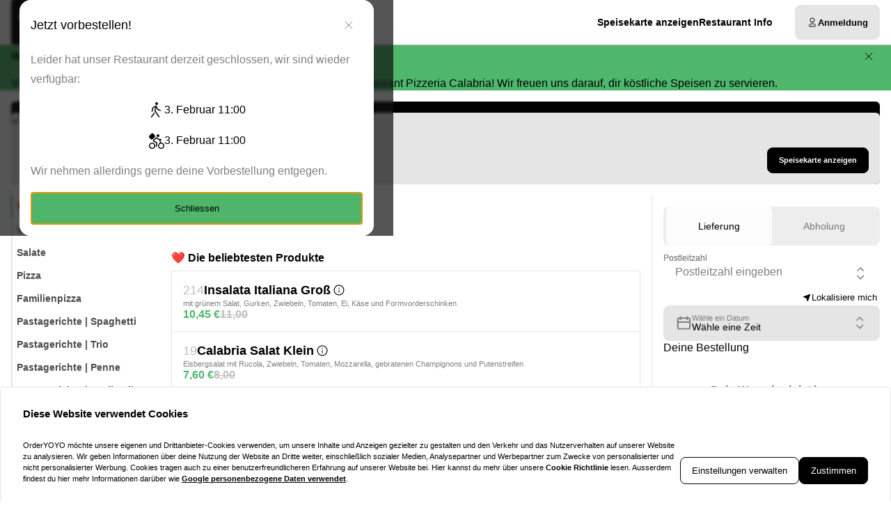

--- FILE ---
content_type: application/javascript; charset=UTF-8
request_url: https://pizza-calabria-karlstein.de/_next/static/chunks/5522-d762c2606263ba46.js
body_size: 2882
content:
!function(){try{var t="undefined"!=typeof window?window:"undefined"!=typeof global?global:"undefined"!=typeof globalThis?globalThis:"undefined"!=typeof self?self:{},e=(new t.Error).stack;e&&(t._sentryDebugIds=t._sentryDebugIds||{},t._sentryDebugIds[e]="f1f5cf52-6e51-48c4-b88d-9f8dfa46f1ac",t._sentryDebugIdIdentifier="sentry-dbid-f1f5cf52-6e51-48c4-b88d-9f8dfa46f1ac")}catch(t){}}();"use strict";(self.webpackChunk_N_E=self.webpackChunk_N_E||[]).push([[5522],{45522:(t,e,i)=>{i.d(e,{cC:()=>p});class s{#t=!0;#e;#i;#s;#n;#o;#r;#a;#h=0;#l=5;#d=!1;#u=!1;#c=null;#g=()=>{this.debugLog("Connected to event bus"),this.#o=!0,this.#d=!1,this.debugLog("Emitting queued events",this.#n),this.#n.forEach(t=>this.emitEventToBus(t)),this.#n=[],this.stopConnectLoop(),this.#i().removeEventListener("tanstack-connect-success",this.#g)};#p=()=>{if(this.#h<this.#l){this.#h++,this.dispatchCustomEvent("tanstack-connect",{});return}this.#i().removeEventListener("tanstack-connect",this.#p),this.#u=!0,this.debugLog("Max retries reached, giving up on connection"),this.stopConnectLoop()};#v=()=>{this.#d||(this.#d=!0,this.#i().addEventListener("tanstack-connect-success",this.#g),this.#p())};constructor({pluginId:t,debug:e=!1,enabled:i=!0,reconnectEveryMs:s=300}){this.#e=t,this.#t=i,this.#i=this.getGlobalTarget,this.#s=e,this.debugLog(" Initializing event subscription for plugin",this.#e),this.#n=[],this.#o=!1,this.#u=!1,this.#r=null,this.#a=s}startConnectLoop(){null!==this.#r||this.#o||(this.debugLog(`Starting connect loop (every ${this.#a}ms)`),this.#r=setInterval(this.#p,this.#a))}stopConnectLoop(){this.#d=!1,null!==this.#r&&(clearInterval(this.#r),this.#r=null,this.#n=[],this.debugLog("Stopped connect loop"))}debugLog(...t){this.#s&&console.log(`🌴 [tanstack-devtools:${this.#e}-plugin]`,...t)}getGlobalTarget(){if("undefined"!=typeof globalThis&&globalThis.__TANSTACK_EVENT_TARGET__)return this.debugLog("Using global event target"),globalThis.__TANSTACK_EVENT_TARGET__;if("undefined"!=typeof window&&void 0!==window.addEventListener)return this.debugLog("Using window as event target"),window;let t="undefined"!=typeof EventTarget?new EventTarget:void 0;return void 0===t||void 0===t.addEventListener?(this.debugLog("No event mechanism available, running in non-web environment"),{addEventListener:()=>{},removeEventListener:()=>{},dispatchEvent:()=>!1}):(this.debugLog("Using new EventTarget as fallback"),t)}getPluginId(){return this.#e}dispatchCustomEventShim(t,e){try{let i=new Event(t,{detail:e});this.#i().dispatchEvent(i)}catch(t){this.debugLog("Failed to dispatch shim event")}}dispatchCustomEvent(t,e){try{this.#i().dispatchEvent(new CustomEvent(t,{detail:e}))}catch(i){this.dispatchCustomEventShim(t,e)}}emitEventToBus(t){this.debugLog("Emitting event to client bus",t),this.dispatchCustomEvent("tanstack-dispatch-event",t)}createEventPayload(t,e){return{type:`${this.#e}:${t}`,payload:e,pluginId:this.#e}}emit(t,e){if(!this.#t)return void this.debugLog("Event bus client is disabled, not emitting event",t,e);if(this.#c&&(this.debugLog("Emitting event to internal event target",t,e),this.#c.dispatchEvent(new CustomEvent(`${this.#e}:${t}`,{detail:this.createEventPayload(t,e)}))),this.#u)return void this.debugLog("Previously failed to connect, not emitting to bus");if(!this.#o){this.debugLog("Bus not available, will be pushed as soon as connected"),this.#n.push(this.createEventPayload(t,e)),"undefined"==typeof CustomEvent||this.#d||(this.#v(),this.startConnectLoop());return}return this.emitEventToBus(this.createEventPayload(t,e))}on(t,e,i){let s=i?.withEventTarget??!1,n=`${this.#e}:${t}`;if(s&&(this.#c||(this.#c=new EventTarget),this.#c.addEventListener(n,t=>{e(t.detail)})),!this.#t)return this.debugLog("Event bus client is disabled, not registering event",n),()=>{};let o=t=>{this.debugLog("Received event from bus",t.detail),e(t.detail)};return this.#i().addEventListener(n,o),this.debugLog("Registered event to bus",n),()=>{s&&this.#c?.removeEventListener(n,o),this.#i().removeEventListener(n,o)}}onAll(t){if(!this.#t)return this.debugLog("Event bus client is disabled, not registering event"),()=>{};let e=e=>{t(e.detail)};return this.#i().addEventListener("tanstack-devtools-global",e),()=>this.#i().removeEventListener("tanstack-devtools-global",e)}onAllPluginEvents(t){if(!this.#t)return this.debugLog("Event bus client is disabled, not registering event"),()=>{};let e=e=>{let i=e.detail;this.#e&&i.pluginId!==this.#e||t(i)};return this.#i().addEventListener("tanstack-devtools-global",e),()=>this.#i().removeEventListener("tanstack-devtools-global",e)}}let n=new class extends s{constructor(t){super({pluginId:"pacer",debug:t?.debug})}},o=new WeakMap,r=new WeakMap,a={current:[]},h=!1,l=new Set,d=new Map;class u{constructor(t,e){this.listeners=new Set,this.subscribe=t=>{var e,i;this.listeners.add(t);let s=null==(i=null==(e=this.options)?void 0:e.onSubscribe)?void 0:i.call(e,t,this);return()=>{this.listeners.delete(t),null==s||s()}},this.prevState=t,this.state=t,this.options=e}setState(t){var e,i,s;(this.prevState=this.state,null==(e=this.options)?void 0:e.updateFn)?this.state=this.options.updateFn(this.prevState)(t):"function"==typeof t?this.state=t(this.prevState):this.state=t,null==(s=null==(i=this.options)?void 0:i.onUpdate)||s.call(i),function(t){if(l.add(t),!h)try{for(h=!0;l.size>0;){let t=Array.from(l);for(let e of(l.clear(),t)){let t=d.get(e)??e.prevState;e.prevState=t;let i={prevVal:e.prevState,currentVal:e.state};for(let t of e.listeners)t(i)}for(let e of t){let t=o.get(e);t&&(a.current.push(e),function t(e){for(let i of e){if(a.current.includes(i))continue;a.current.push(i),i.recompute();let e=r.get(i);if(e)for(let i of e){let e=o.get(i);(null==e?void 0:e.length)&&t(e)}}}(t))}for(let e of t){let t=o.get(e);if(t)for(let e of t){let t={prevVal:e.prevState,currentVal:e.state};for(let i of e.listeners)i(t)}}}}finally{h=!1,a.current=[],d.clear()}}(this)}}function c(){return{executionCount:0,expirationCount:0,isEmpty:!0,isFull:!1,isIdle:!0,isRunning:!0,itemTimestamps:[],items:[],pendingTick:!1,rejectionCount:0,size:0,status:"idle",addItemCount:0}}let g={addItemsTo:"back",getItemsFrom:"front",getPriority:t=>t?.priority??0,getIsExpired:()=>!1,expirationDuration:1/0,initialItems:[],maxSize:1/0,started:!0,wait:0};var p=class{#m=null;constructor(t,e={}){this.fn=t,this.store=new u(c()),this.setOptions=t=>{this.options={...this.options,...t}},this.addItem=(t,e=this.options.addItemsTo??"back",i=!0)=>{if(this.#f({addItemCount:this.store.state.addItemCount+1}),this.store.state.items.length>=(this.options.maxSize??1/0))return this.#f({rejectionCount:this.store.state.rejectionCount+1}),this.options.onReject?.(t,this),!1;let s=this.options.getPriority!==g.getPriority?this.options.getPriority(t):t.priority,n=this.store.state.items,o=this.store.state.itemTimestamps;if(void 0!==s){let e=n.findIndex(t=>(this.options.getPriority!==g.getPriority?this.options.getPriority(t):t.priority)<s);-1===e?(n.push(t),o.push(Date.now())):(n.splice(e,0,t),o.splice(e,0,Date.now()))}else"front"===e?(n.unshift(t),o.unshift(Date.now())):(n.push(t),o.push(Date.now()));return this.#f({items:n,itemTimestamps:o}),i&&this.options.onItemsChange?.(this),this.store.state.isRunning&&!this.store.state.pendingTick&&(this.#f({pendingTick:!0}),this.#E()),!0},this.getNextItem=(t=this.options.getItemsFrom??"front")=>{let e,{items:i,itemTimestamps:s}=this.store.state;return this.options.getPriority!==g.getPriority||"front"===t?void 0!==(e=i[0])&&this.#f({items:i.slice(1),itemTimestamps:s.slice(1)}):void 0!==(e=i[i.length-1])&&this.#f({items:i.slice(0,-1),itemTimestamps:s.slice(0,-1)}),void 0!==e&&this.options.onItemsChange?.(this),e},this.execute=t=>{let e=this.getNextItem(t);return void 0!==e&&(this.fn(e),this.#f({executionCount:this.store.state.executionCount+1}),this.options.onExecute?.(e,this)),e},this.flush=(t=this.store.state.items.length,e)=>{this.#b();for(let i=0;i<t;i++)this.execute(e);this.#E()},this.flushAsBatch=t=>{let e=this.#I();this.clear(),t(e)},this.peekNextItem=(t="front")=>"front"===t?this.store.state.items[0]:this.store.state.items[this.store.state.items.length-1],this.peekAllItems=()=>[...this.store.state.items],this.start=()=>{this.#f({isRunning:!0}),!this.store.state.pendingTick&&this.store.state.items.length>0&&this.#E()},this.stop=()=>{this.#b(),this.#f({isRunning:!1,pendingTick:!1})},this.clear=()=>{this.#f({items:[],itemTimestamps:[]}),this.options.onItemsChange?.(this)},this.reset=()=>{this.#f(c()),this.options.onItemsChange?.(this)},this.key=e.key,this.options={...g,...e};let i=this.options.initialState?.isRunning??this.options.started??!0;if(this.#f({...this.options.initialState,isRunning:i}),this.options.initialState?.items)this.store.state.isRunning&&this.#E();else for(let t=0;t<(this.options.initialItems?.length??0);t++){let e=this.options.initialItems[t],i=t===(this.options.initialItems?.length??0)-1;this.addItem(e,this.options.addItemsTo??"back",i)}this.key&&n.on("d-Queuer",t=>{t.payload.key===this.key&&(this.#f(t.payload.store.state),this.setOptions(t.payload.options))})}#f=t=>{this.store.setState(e=>{let i={...e,...t},{items:s,isRunning:n}=i,o=s.length,r=o>=(this.options.maxSize??1/0),a=0===o,h=n&&a;return{...i,isEmpty:a,isFull:r,isIdle:h,size:o,status:h?"idle":n?"running":"stopped"}}),((t,e)=>{e.key&&n.emit(t,e)})("Queuer",this)};#T=()=>(function(t,...e){return"function"==typeof t?t(...e):t})(this.options.wait??0,this);#E=()=>{if(!this.store.state.isRunning)return void this.#f({pendingTick:!1});for(this.#f({pendingTick:!0}),this.#y();this.store.state.items.length>0&&void 0!==this.execute(this.options.getItemsFrom??"front");){let t=this.#T();if(t>0){this.#m=setTimeout(()=>this.#E(),t);return}this.#E()}this.#f({pendingTick:!1})};#I=()=>{let t=this.peekAllItems();return this.clear(),t};#y=()=>{if((this.options.expirationDuration??1/0)===1/0&&this.options.getIsExpired===g.getIsExpired)return;let t=Date.now(),e=[];for(let i=0;i<this.store.state.items.length;i++){let s=this.store.state.itemTimestamps[i];if(void 0===s)continue;let n=this.store.state.items[i];void 0!==n&&(this.options.getIsExpired!==g.getIsExpired?this.options.getIsExpired(n,s):t-s>(this.options.expirationDuration??1/0))&&e.push(i)}for(let t=e.length-1;t>=0;t--){let i=e[t];if(void 0===i)continue;let s=this.store.state.items[i];if(void 0===s)continue;let n=[...this.store.state.items],o=[...this.store.state.itemTimestamps];n.splice(i,1),o.splice(i,1),this.#f({items:n,itemTimestamps:o,expirationCount:this.store.state.expirationCount+1}),this.options.onExpire?.(s,this)}e.length>0&&this.options.onItemsChange?.(this)};#b=()=>{this.#m&&(clearTimeout(this.#m),this.#m=null)}}}}]);

--- FILE ---
content_type: application/javascript; charset=UTF-8
request_url: https://pizza-calabria-karlstein.de/_next/static/chunks/3219.daf1e3e5a8452372.js
body_size: 45
content:
!function(){try{var e="undefined"!=typeof window?window:"undefined"!=typeof global?global:"undefined"!=typeof globalThis?globalThis:"undefined"!=typeof self?self:{},t=(new e.Error).stack;t&&(e._sentryDebugIds=e._sentryDebugIds||{},e._sentryDebugIds[t]="0e84e34c-2d71-4709-9851-9e0a324f9ea3",e._sentryDebugIdIdentifier="sentry-dbid-0e84e34c-2d71-4709-9851-9e0a324f9ea3")}catch(e){}}();"use strict";(self.webpackChunk_N_E=self.webpackChunk_N_E||[]).push([[3219],{13219:(e,t,d)=>{d.r(t),d.d(t,{default:()=>l});var n=d(37876),f=d(14232);let r=d(21626).Ay.div.withConfig({componentId:"sc-83f2f7a2-0"})(["border-left:1px solid ",";"],e=>{let{theme:{colors:t}}=e;return t.layout.light}),l=(0,f.forwardRef)((e,t)=>{let{children:d}=e;return(0,n.jsx)(r,{ref:t,children:d})})}}]);

--- FILE ---
content_type: application/javascript; charset=UTF-8
request_url: https://pizza-calabria-karlstein.de/_next/static/chunks/pages/contact-c829559dc36d04b6.js
body_size: 1554
content:
!function(){try{var e="undefined"!=typeof window?window:"undefined"!=typeof global?global:"undefined"!=typeof globalThis?globalThis:"undefined"!=typeof self?self:{},n=(new e.Error).stack;n&&(e._sentryDebugIds=e._sentryDebugIds||{},e._sentryDebugIds[n]="4ae30c85-7da8-4a2b-84ae-70fa4dc41921",e._sentryDebugIdIdentifier="sentry-dbid-4ae30c85-7da8-4a2b-84ae-70fa4dc41921")}catch(e){}}(),(self.webpackChunk_N_E=self.webpackChunk_N_E||[]).push([[1364],{5276:(e,n,t)=>{(window.__NEXT_P=window.__NEXT_P||[]).push(["/contact",function(){return t(95944)}])},83648:(e,n,t)=>{"use strict";t.d(n,{A:()=>h});var i=t(37876),o=t(28150),l=t(42958),s=t(81256),r=t(5628),d=t(79972),a=t(31782);let c=t(21626).Ay.div.withConfig({componentId:"sc-afc5bb2f-0"})(["display:flex;flex-direction:column;gap:",";"],e=>{let{theme:n}=e;return n.tokens.spacing[4]});var u=t(99861);let h=e=>{let{addressTitle:n,phoneTitle:t,useTwilioPhoneNumber:h=!0}=e,{data:f}=(0,l.A)(),{data:g}=function(e){let{data:n,mutate:t,error:i,isLoading:o,isValidating:l}=(0,s.A)(e?()=>r.QQ.GET_RESTAURANT_TWILIO_INFO(e):null,a.GO,{...d.D});return{isLoading:o,isValidating:l,error:i,refetch:()=>t(null,!0),data:n||null}}(null==f?void 0:f.id),p=null==f?void 0:f.address,b=h&&(null==g?void 0:g.phoneNumber)?null==g?void 0:g.phoneNumber:null==f?void 0:f.phone;return p||b?(0,i.jsxs)(c,{children:[p&&(0,i.jsx)(u.A,{title:n,body:p,href:"https://www.google.com/maps/search/?api=1&query=".concat(p),icon:"Pin",target:"_blank"}),b&&(0,i.jsx)(u.A,{title:t,body:b,href:"tel:".concat(b),icon:"Phone",trackingEvent:()=>(0,o.NQ)(b,(null==g?void 0:g.phoneNumber)?"Twillio":"Restaurant")})]}):(0,i.jsx)(i.Fragment,{})}},95944:(e,n,t)=>{"use strict";t.r(n),t.d(n,{__N_SSP:()=>m,default:()=>A});var i=t(37876);t(14232);var o=t(14293),l=t(64802),s=t(18847),r=t.n(s),d=t(42958),a=t(26984),c=t(69515),u=t(83648),h=t(6581),f=t(28150),g=t(66371),p=t(21626),b=t(64217);let x=(0,p.Ay)(b.A).attrs({variant:"primary",block:!0}).withConfig({componentId:"sc-9754be5d-0"})([""]),v=()=>{let{t:e}=(0,l.Bd)(["common","contact"]),{getBasketCount:n}=(0,g.A)(),{data:t}=(0,d.A)(),o=null==t?void 0:t.slug;return(0,i.jsx)(x,{href:h.b.TABLERESERVATION(o),onClick:()=>(0,f.I3)(f.xA.ContactPage,n()),children:e("book-table")})},y=r()(()=>t.e(9563).then(t.bind(t,61944)),{loadableGenerated:{webpack:()=>[61944]},ssr:!1}),j=()=>{var e,n;let{data:t}=(0,d.A)(),{t:o}=(0,l.Bd)();return(0,i.jsxs)(a.mc,{center:"large",flow:!0,gapSize:8,children:[(0,i.jsx)(a.fI,{children:(0,i.jsx)(a.VP,{children:(0,i.jsx)(c.H1,{fontWeight:"medium",children:null==t?void 0:t.name})})}),(0,i.jsxs)(a.fI,{children:[((null==t?void 0:t.openingHours)||(null==t||null==(e=t.reservationSettings)?void 0:e.isEnabled))&&(0,i.jsx)(a.VP,{lg:6,children:(0,i.jsxs)(a.fI,{children:[(null==t?void 0:t.openingHours)&&(0,i.jsx)(a.VP,{children:(0,i.jsx)(y,{})}),(null==t||null==(n=t.reservationSettings)?void 0:n.isEnabled)&&(0,i.jsx)(a.VP,{children:(0,i.jsx)(v,{})})]})}),(0,i.jsx)(a.VP,{lg:6,children:(0,i.jsx)(u.A,{addressTitle:o("contact:address-headline"),phoneTitle:o("contact:phone-headline")})})]})]})};var m=!0;let A=()=>(0,i.jsx)(o.A,{paddingBlock:!0,children:(0,i.jsx)(j,{})})},99861:(e,n,t)=>{"use strict";t.d(n,{A:()=>f});var i=t(37876),o=t(62581),l=t(21626),s=t(95251),r=t(69515);let d=l.Ay.div.withConfig({componentId:"sc-d14f3a9-0"})(["display:flex;flex-direction:column;gap:",";"],e=>{let{theme:n}=e;return n.tokens.spacing[2]}),a=(0,l.Ay)(r.H3).attrs({fontWeight:"semibold",scale:"body"}).withConfig({componentId:"sc-d14f3a9-1"})([""]),c=(0,l.Ay)(s.A).withConfig({componentId:"sc-d14f3a9-2"})(['display:flex;align-items:center;outline:none;&::after{position:absolute;inset:0;content:"";}']),u=l.Ay.div.withConfig({componentId:"sc-d14f3a9-3"})(["transition:background-color 250ms ease-in-out;position:relative;display:grid;grid-template-columns:auto 1fr auto;gap:",";border-radius:",";outline-style:solid;outline-offset:2px;outline-width:1px;outline-color:transparent;",""],e=>{let{theme:n}=e;return n.tokens.spacing[2]},e=>{let{theme:n}=e;return n.tokens.borderRadius.base},e=>{let{theme:n}=e;return(0,l.AH)(["padding-right:",";&:hover{color:",";}&:focus-within{outline-color:",";}"],n.tokens.spacing[2],n.colors.brand.base,n.colors.brand.base)}),h=l.Ay.aside.withConfig({componentId:"sc-d14f3a9-4"})(["display:flex;align-items:center;justify-content:center;",""],e=>{let{theme:n}=e;return(0,l.AH)(["border-radius:",";padding:",";background-color:",";"],n.tokens.borderRadius.base,n.tokens.spacing[4],n.colors.layout.light)}),f=e=>{let{title:n,body:t,href:l,icon:s,target:r,trackingEvent:f}=e;return t&&l?(0,i.jsxs)(d,{children:[n&&(0,i.jsx)(a,{children:n}),(0,i.jsxs)(u,{children:[s&&(0,i.jsx)(h,{children:(0,i.jsx)(o.A,{icon:s,size:20})}),(0,i.jsx)(c,{target:r,href:l,onClick:f,"data-testid":"contact-link",children:t}),(0,i.jsx)(o.A,{icon:"ChevronRight",size:16})]})]}):(0,i.jsx)(i.Fragment,{})}}},e=>{e.O(0,[4157,4293,636,6593,8792],()=>e(e.s=5276)),_N_E=e.O()}]);

--- FILE ---
content_type: application/javascript; charset=UTF-8
request_url: https://pizza-calabria-karlstein.de/_next/static/chunks/2459-4c730da6e6eaf8e9.js
body_size: 2448
content:
!function(){try{var e="undefined"!=typeof window?window:"undefined"!=typeof global?global:"undefined"!=typeof globalThis?globalThis:"undefined"!=typeof self?self:{},t=(new e.Error).stack;t&&(e._sentryDebugIds=e._sentryDebugIds||{},e._sentryDebugIds[t]="1f1fc9ad-d193-44a8-b155-7f9ca095d824",e._sentryDebugIdIdentifier="sentry-dbid-1f1fc9ad-d193-44a8-b155-7f9ca095d824")}catch(e){}}(),(self.webpackChunk_N_E=self.webpackChunk_N_E||[]).push([[2459],{44374:e=>{e.exports={optionDescription:"Select_optionDescription__5mOcu",optionWrapper:"Select_optionWrapper__E_HwW",optionWrapperUnselected:"Select_optionWrapperUnselected__iaMvh",select:"Select_select__R5nHs",listBox:"Select_listBox__XIySJ",popover:"Select_popover__ST6Z0",slideDown:"Select_slideDown__cVjw5",tray:"Select_tray__4NIJg"}},81351:(e,t,n)=>{"use strict";n.d(t,{A:()=>_,j:()=>w});var l=n(37876),i=n(35200),o=n(73648),s=n(73409),r=n(86952),a=n(64802),d=n(14232),c=n(42958),h=n(30869),p=n(67216),u=n(88515),f=n(21626);let m=f.Ay.table.withConfig({componentId:"sc-51daf0e0-0"})(["font-size:",";width:100%;border-collapse:collapse;th,td{padding:"," 0;line-height:",";vertical-align:top;}"],e=>{let{theme:{tokens:t}}=e;return t.fontSize.md},e=>{let{theme:{tokens:t}}=e;return t.spacing[1]},e=>{let{theme:{tokens:t}}=e;return t.leading.tight}),g=f.Ay.thead.withConfig({componentId:"sc-51daf0e0-1"})(["th{text-align:left;font-weight:",";padding-bottom:",";}"],e=>{let{theme:{tokens:t}}=e;return t.fontWeight.semibold},e=>{let{theme:{tokens:t}}=e;return t.spacing[2]}),x=f.Ay.tbody.withConfig({componentId:"sc-51daf0e0-2"})(["th{text-align:left;font-weight:",";}td{text-align:left;font-weight:inherit;> span{display:block;font-variant-numeric:tabular-nums;& + span{margin-top:0.125em;}}}"],e=>{let{theme:{tokens:t}}=e;return t.fontWeight.semibold});f.Ay.th.withConfig({componentId:"sc-51daf0e0-3"})(["text-align:inherit;vertical-align:inherit;"]),f.Ay.td.withConfig({componentId:"sc-51daf0e0-4"})(["text-align:inherit;vertical-align:inherit;"]);let v=f.Ay.tr.withConfig({componentId:"sc-351f4f3f-0"})(["font-weight:",";"],e=>t=>{let{theme:{tokens:n}}=t;return e.isToday?n.fontWeight.semibold:n.fontWeight.normal}),j=f.Ay.td.withConfig({componentId:"sc-351f4f3f-1"})(["font-variant-numeric:tabular-nums;font-style:",';&[colspan="2"]{text-align:center;}'],e=>e.isClosed?"italic":"inherit");var y=n(56045);let b=()=>{let{data:{openingHours:e,serviceMethods:t}={}}=(0,c.A)(),{isoCode:n}=(0,h.Y)(),u=function(){var e,t;let{data:n}=(0,c.A)();return null!=(t=n&&(null==n||null==(e=n.openingHours)?void 0:e.vacations))?t:[]}(),{t:f}=(0,a.Bd)("common"),b=parseInt((0,o.GP)(new Date,"i"))-1,w=(0,d.useMemo)(()=>null==t?void 0:t.find(e=>e===y.kN.Pickup),[t]);return e?(0,l.jsxs)(m,{"data-testid":"opening-hours-table",children:[(0,l.jsx)(g,{children:(0,l.jsxs)("tr",{children:[(0,l.jsx)("th",{"aria-hidden":!0,children:"\xa0"}),e.hasDelivery&&(0,l.jsx)("th",{role:"columnheader",scope:"col",children:f("delivery")}),!!w&&(0,l.jsx)("th",{role:"columnheader",scope:"col",children:f("takeaway")})]})}),(0,l.jsx)(x,{children:[...Array(7)].map((t,o)=>{var a,d,c;let h=f("weekdays.".concat(p.DJ[o].toLowerCase())),m=(0,s.f)((0,r.k)(new Date,{weekStartsOn:1}),o),g=null==u?void 0:u.find(e=>(0,p.Ue)({vacation:e,date:m})),x=b-1<0?6:b-1,y=o===b,_=o===x,A=!g&&(null==e||null==(a=e.allDaysOpeningHours)?void 0:a.filter(e=>e.dayOfWeek===o))||[],[k,C]=A,D=k&&{...k,...C&&{to:C.to}},O=!g&&(null==e||null==(d=e.allDaysDeliveryHours)?void 0:d.filter(e=>e.dayOfWeek===o))||[],[I,W]=O,S=I&&{...I,...W&&{to:W.to}},T=(null==e||null==(c=e.allDaysOpeningHours)?void 0:c.filter(e=>e.dayOfWeek===x))||[];[k,C]=T;let N=k&&{...k,...C&&{to:C.to}},E=_&&(null==D?void 0:D.workingAfterMidnight)&&(0,p.TA)((null==e?void 0:e.timeZoneOffset)||"0",D)===p.k6.InRange||y&&!((null==N?void 0:N.workingAfterMidnight)&&(0,p.TA)((null==e?void 0:e.timeZoneOffset)||"0",N)===p.k6.InRange);return(0,l.jsxs)(v,{isToday:E,children:[(0,l.jsx)("th",{role:"rowheader",scope:"row",children:h}),g?(0,l.jsx)(j,{isClosed:!0,colSpan:e.hasDelivery?2:1,children:[g.messageHeader||f("vacation"),g.closedTo&&"".concat(f("opening-again"),"\n                      ").concat((0,i.ER)(g.closedTo,n))].filter(Boolean).join(", ")}):(0,l.jsxs)(l.Fragment,{children:[e.hasDelivery&&(0,l.jsx)(l.Fragment,{children:O.length?(0,l.jsx)(j,{isClosed:!S,children:S?(0,l.jsx)(l.Fragment,{children:O.map(e=>(0,l.jsx)("span",{children:[e.from,e.to].join(" - ")},e.from))}):f("closed")}):(0,l.jsx)(j,{isClosed:!S,children:f("closed")})}),!!w&&(0,l.jsx)(j,{isClosed:!D,children:D?(0,l.jsx)(l.Fragment,{children:A.map(e=>(0,l.jsx)("span",{children:[e.from,e.to].join(" - ")},e.from))}):f("closed")})]})]},o)})})]}):(0,l.jsx)(l.Fragment,{})},w=()=>{let{t:e}=(0,a.Bd)(["common"]),{show:t}=(0,u.g9)();return{openOpeningHoursTable:()=>{t(e("common:opening-hours"),(0,l.jsx)(b,{}))}}},_=b},99853:(e,t,n)=>{"use strict";n.d(t,{Ay:()=>D});var l=n(37876),i=n(69241),o=n(41241),s=n(50442),r=n(94111),a=n(86956),d=n(36282),c=n(95369),h=n(24773),p=n(25890),u=n(18974),f=n(62581),m=n(44374),g=n.n(m);let x=e=>{let{children:t,selected:n,...i}=e;return(0,l.jsxs)("span",{...i,children:[(0,l.jsx)("span",{children:t}),n&&(0,l.jsx)(f.A,{icon:"Checkmark",size:".9em"})]})};var v=n(14232),j=n(4056);let y="undefined"!=typeof DocumentFragment?new DocumentFragment:null,b=e=>{let t=(0,v.useContext)(c.nT),n=(0,v.useRef)(null);return(0,v.useEffect)(()=>{(null==t?void 0:t.isOpen)&&(null==n?void 0:n.current)&&n.current.addEventListener("touchend",e=>{var t,n;(null==(t=e.currentTarget)?void 0:t.getAttribute("type"))!=="submit"&&"string"!=typeof(null==(n=e.currentTarget)?void 0:n.getAttribute("href"))&&e.preventDefault()},{passive:!1})},[null==t?void 0:t.isOpen]),(0,l.jsx)(j.A,{...e,ref:n})};var w=n(98477),_=n(88515);let A=e=>{let{label:t,className:n,children:i}=e,o=(0,v.useContext)(c.nT);return(null==o?void 0:o.isOpen)?(0,l.jsx)(_.qB,{isOpen:!!(null==o?void 0:o.isOpen),onClose:()=>null==o?void 0:o.close(),closeOnEscape:!0,closeOnOverlayClick:!0,className:n,title:t,children:i}):w.createPortal(i,y)};function k(e){return e.length>0&&Object.prototype.hasOwnProperty.call(e[0],"options")}let C=(e,t)=>{let{value:n,label:r,description:a,...d}=e;return t?(0,l.jsx)(o.nh,{id:n,textValue:r,...d,"data-testid":"select-option",children:n=>t(e,n)}):e.description?(0,l.jsx)(o.nh,{id:n,textValue:r,...d,"data-testid":"select-option",children:e=>{let{isSelected:t}=e;return(0,l.jsxs)(x,{selected:t,className:(0,i.A)(g().optionWrapper,!t&&g().optionWrapperUnselected),children:[(0,l.jsx)(s.E,{slot:"label",children:r}),(0,l.jsx)(s.E,{slot:"description",children:a})]})}}):(0,l.jsx)(o.nh,{id:n,textValue:r,...d,"data-testid":"select-option",children:e=>{let{isSelected:t}=e;return(0,l.jsx)(x,{selected:t,className:(0,i.A)(g().optionWrapper,!t&&g().optionWrapperUnselected),children:r})}})},D=e=>{let{label:t,options:n,selectedValue:m,description:x,onChange:v,renderItem:j,renderSelectedValue:y,className:w,popoverPlacement:_="bottom start",popoverOffset:D=4,validate:O,...I}=e,{isSmall:W}=(0,u.A)(),S=(k(n)?n.map(e=>e.options).flat():n).filter(e=>e.disabled).map(e=>e.value),T=k(n)?(0,l.jsx)(o.qF,{items:n,className:g().listBox,children:e=>(0,l.jsxs)(r.wn,{id:e.label,children:[(0,l.jsx)(a.Y,{children:e.label}),(0,l.jsx)(d.pM,{items:e.options,children:e=>C(e,j)})]})}):(0,l.jsx)(o.qF,{items:n,className:g().listBox,children:e=>C(e,j)});return(0,l.jsx)("div",{className:w,children:(0,l.jsxs)(c.l6,{...I,validate:O,defaultValue:m,disabledKeys:S,placeholder:I.placeholder||" ",onChange:e=>null==v?void 0:v(e),className:g().select,children:[t&&(0,l.jsx)(h.J,{children:t}),(0,l.jsxs)(p.$,{children:[(0,l.jsx)(c.yv,{children:y?e=>y(e):void 0}),n.length>1&&(0,l.jsx)(f.A,{icon:"ChevronSort",size:".9em"})]}),!!x&&(0,l.jsx)(s.E,{slot:"description",children:x}),W?(0,l.jsx)(A,{label:t||I["aria-label"]||I.placeholder,className:(0,i.A)(w,g().tray),children:T}):(0,l.jsx)(b,{placement:_,offset:D,className:(0,i.A)(w,g().popover),"data-testid":"select-options",children:T})]})})}}}]);

--- FILE ---
content_type: application/javascript; charset=UTF-8
request_url: https://pizza-calabria-karlstein.de/_next/static/chunks/4293-624ab870d0f2c6ca.js
body_size: 22578
content:
!function(){try{var e="undefined"!=typeof window?window:"undefined"!=typeof global?global:"undefined"!=typeof globalThis?globalThis:"undefined"!=typeof self?self:{},t=(new e.Error).stack;t&&(e._sentryDebugIds=e._sentryDebugIds||{},e._sentryDebugIds[t]="d7466b64-cc81-4149-875d-3ee0f1bf038c",e._sentryDebugIdIdentifier="sentry-dbid-d7466b64-cc81-4149-875d-3ee0f1bf038c")}catch(e){}}();"use strict";(self.webpackChunk_N_E=self.webpackChunk_N_E||[]).push([[4293],{636:(e,t,n)=>{n.d(t,{A:()=>c,O:()=>d});var r=n(14232),i=n(81256),o=n(5628),l=n(79972),a=n(31782),s=n(42958),d=function(e){return e.SoftOptIn="SoftOptIn",e.EnabledCartItemNotes="EnabledCartItemNotes",e}({});function c(e){let{data:t}=(0,s.A)(),{data:n}=(0,i.A)(()=>(null==t?void 0:t.id)&&(null==t?void 0:t.countryCode)?o.QQ.GET_FEATURES(null==t?void 0:t.id,null==t?void 0:t.countryCode):null,a.GO,{...l.D}),d=(0,r.useMemo)(()=>n,[n]);return!!(null==d?void 0:d[e])}},12691:(e,t,n)=>{n.r(t),n.d(t,{BadgeButton:()=>o,default:()=>l});var r=n(37876),i=n(39009);let o=e=>{let{children:t,...n}=e;return(0,r.jsx)(i.vS,{...n,variant:"unstyled",children:t})},l=e=>{let{children:t,prefix:n,suffix:o,block:l,...a}=e;return(0,r.jsxs)(i.ft,{...a,$block:l,children:[!!n&&(0,r.jsx)(i.V4,{"data-affix":"prefix",children:n}),t,!!o&&(0,r.jsx)(i.V4,{"data-affix":"suffix",children:o})]})}},13631:(e,t,n)=>{n.d(t,{A:()=>f});var r=n(37876),i=n(40123),o=n.n(i),l=n(64802),a=n(89099),s=n(5628),d=n(54286),c=n(28150),u=n(42958),m=n(31782),h=n(21626),p=n(62581),y=n(54099);let g=(0,h.Ay)(y.E).attrs({prefix:(0,r.jsx)(p.A,{icon:"Apple"})}).withConfig({componentId:"sc-61bc78f7-0"})(["background-color:",";border:1px solid ",";color:",";"],e=>{let{theme:t}=e;return t.tokens.colors.black},e=>{let{theme:t}=e;return t.tokens.colors.black},e=>{let{theme:t}=e;return t.tokens.colors.white}),f=()=>{let{t:e}=(0,l.Bd)(["common","errors"]),{data:t}=(0,u.A)(),{push:n}=(0,a.useRouter)();return(0,r.jsx)(g,{onClick:()=>{if(!o()(t)){(0,m.no)(d.Rm);let e=new URL(window.location.href);e.searchParams.set("firstCall","true"),n(s.DQ.LOGIN_APPLE(t.id,encodeURIComponent(e.toString()))),(0,c.dp)("continue-apple")}},"data-testid":"social-login-apple",children:e("continue-with-apple")})}},13773:(e,t,n)=>{n.d(t,{A:()=>a});var r=n(14232),i=n(42958),o=n(56045);let l=[o.tz.DK,o.tz.SE,o.tz.GB,o.tz.IE];function a(){let{data:e}=(0,i.A)(),{countryCode:t}=e||{};return(0,r.useMemo)(()=>!(t&&l.includes(t)),[t])}},14293:(e,t,n)=>{n.d(t,{A:()=>eF});var r=n(37876),i=n(89099),o=n(14232),l=n(23908),a=n(6581),s=n(42958),d=n(636),c=n(25472),u=n(18974),m=n(13773),h=n(26984),p=n(21626),y=n(31768),g=n(75417);let f=(0,p.Ay)(g.E).attrs({scale:"tiny"}).withConfig({componentId:"sc-fca41478-0"})(["color:",";"],e=>{let{theme:{colors:t}}=e;return t.layout.dark}),v=p.Ay.div.withConfig({componentId:"sc-fca41478-1"})(["display:flex;flex-direction:column;align-items:flex-end;justify-content:center;"]),x=(0,o.memo)(()=>{let e=(0,m.A)(),t=new Date,n=null==t?void 0:t.getFullYear();return(0,r.jsx)(v,{children:(0,r.jsxs)(f,{children:[e?"app smart GmbH":"OrderYOYO"," \xa9 ",n]})})});var A=n(64802),b=n(18847),w=n.n(b),C=n(82523),j=n(95251),P=n(88515),L=n(64217);let k=p.Ay.div.withConfig({componentId:"sc-5300d17f-0"})(["display:flex;flex-direction:row;gap:",";flex-wrap:wrap;> ","{font-size:",";font-weight:",";white-space:nowrap;line-height:",";&:not(:last-child){border-right:1px solid ",";padding-right:",";}}"],e=>{let{theme:t}=e;return t.tokens.spacing[2]},j.A,e=>{let{theme:{tokens:t}}=e;return t.fontSize.xs},e=>{let{theme:{tokens:t}}=e;return t.fontWeight.normal},e=>{let{theme:{tokens:t}}=e;return t.leading.none},e=>{let{theme:t}=e;return t.colors.layout.medium},e=>{let{theme:{tokens:t}}=e;return t.spacing[2]}),I=(0,p.Ay)(L.A).attrs({variant:"unstyled"}).withConfig({componentId:"sc-5300d17f-1"})(["font-size:",";font-weight:",";padding:0;line-height:1;cursor:pointer;&:hover{color:",";}"],e=>{let{theme:{tokens:t}}=e;return t.fontSize.xs},e=>{let{theme:{tokens:t}}=e;return t.fontWeight.normal},e=>{let{theme:{colors:t}}=e;return t.brand.base});var O=n(20213),E=n(99258),M=n(85331);let D=p.Ay.div.withConfig({componentId:"sc-6b9d4f7b-0"})(["display:flex;flex-direction:column;gap:",";align-items:flex-end;"],e=>{let{theme:{tokens:t}}=e;return t.spacing[1]}),R=p.Ay.div.withConfig({componentId:"sc-6b9d4f7b-1"})(["display:flex;flex-direction:row;gap:",";justify-content:center;@media ","{justify-content:center;}"],e=>{let{theme:{tokens:t}}=e;return t.spacing[2]},y.G1.lg);var S=n(62581),N=n(69515),T=n(92620);let U=(0,o.memo)(()=>{let{t:e}=(0,A.Bd)(),{colors:t}=(0,p.DP)(),{data:n,isLoading:i}=(0,O.A)(),o=(0,M.Gw)(n);return i||!o.length?(0,r.jsx)(r.Fragment,{}):((0,E.G)()||(o=null==o?void 0:o.filter(e=>e!==T.yL.ApplePay)),(0,r.jsxs)(D,{children:[(0,r.jsx)(R,{children:o.map(e=>((e,t)=>({[T.yL.Cash]:(0,r.jsx)(S.A,{icon:"PaymentCash",color:t},e),[T.yL.CreditCard]:(0,r.jsx)(S.A,{icon:"PaymentCreditCard",color:t},e),[T.yL.PayPal]:(0,r.jsx)(S.A,{icon:"PaymentPayPal",color:t},e),[T.yL.MobilePay]:(0,r.jsx)(S.A,{icon:"PaymentMobilePay",color:t},e),[T.yL.ApplePay]:(0,r.jsx)(S.A,{icon:"PaymentApplePay",color:t},e),[T.yL.GooglePay]:(0,r.jsx)(S.A,{icon:"PaymentGPay",color:t},e),[T.yL.Braintree]:(0,r.jsx)(S.A,{icon:"PaymentCreditCard",color:t},e),[T.yL.Adyen]:(0,r.jsx)(r.Fragment,{}),[T.yL.AndroidPay]:(0,r.jsx)(r.Fragment,{}),[T.yL.ApplePayDesktop]:(0,r.jsx)(r.Fragment,{}),[T.yL.MobilePayDirect]:(0,r.jsx)(r.Fragment,{}),[T.yL.QuickPay]:(0,r.jsx)(r.Fragment,{})})[e])(e,t.layout.dark))}),(0,r.jsx)(N.nB,{scale:"tiny",children:e("common:all-prices-including-vat")})]}))}),Z=p.Ay.footer.withConfig({componentId:"sc-b15b80eb-0"})(["background-color:",";padding-block:",";position:relative;z-index:",";"],e=>{let{theme:{colors:t}}=e;return t.layout.light},e=>{let{theme:t}=e;return t.tokens.spacing[8]},e=>{let{theme:t}=e;return t.tokens.layer.highest}),G=(0,p.Ay)(U).withConfig({componentId:"sc-b15b80eb-1"})(["grid-area:payment;justify-content:flex-end;"]),B=p.Ay.div.withConfig({componentId:"sc-b15b80eb-2"})(['display:grid;width:100%;align-items:center;justify-content:center;grid-template-areas:"logo payment" "legal legal" "copyrights copyrights";grid-template-columns:1fr auto;grid-row-gap:',";@media ",'{grid-template-areas:"logo payment" "legal copyrights";}'],e=>{let{theme:t}=e;return t.tokens.spacing[4]},y.G1.md),_=(0,p.Ay)(()=>{let{colors:e}=(0,p.DP)();return(0,r.jsx)("div",{children:(0,r.jsxs)("svg",{width:"99",height:"50",fill:"none",xmlns:"http://www.w3.org/2000/svg","aria-label":"orderYOYOLogo",children:[(0,r.jsx)("path",{d:"M86.974 19.11a5.733 5.733 0 1 1 .002 11.466 5.733 5.733 0 0 1-.002-11.467Zm3.48 5.78a3.514 3.514 0 1 0-7.028 0 3.514 3.514 0 0 0 7.028 0Z",fill:e.text}),(0,r.jsx)("path",{d:"M73.223 0c13.808 0 25.001 11.193 25.001 25s-11.193 25-25 25-25-11.193-25-25 11.193-25 25-25Zm22.923 25.02c0-12.637-10.244-22.881-22.883-22.881-12.637 0-22.882 10.244-22.882 22.881 0 12.638 10.245 22.883 22.882 22.883 12.639 0 22.883-10.245 22.883-22.883Z",fill:e.text}),(0,r.jsx)("path",{d:"m81.957 18.911-3.833 6.291v5.032h-2.177v-5.032l-3.254-5.772h2.556l1.836 3.654 2.057-3.654 2.816-.519ZM67.33 19.061a5.732 5.732 0 0 1 5.732 5.733 5.733 5.733 0 1 1-5.733-5.733Zm3.478 5.781a3.511 3.511 0 0 0-3.513-3.512 3.511 3.511 0 0 0-3.512 3.512 3.511 3.511 0 0 0 3.513 3.513 3.51 3.51 0 0 0 3.512-3.513ZM62.458 18.911l-3.834 6.291v5.032H56.45v-5.032l-3.256-5.772h2.557l1.836 3.654 2.058-3.654 2.814-.519ZM43.334 25.653l3.091 4.713H43.87l-2.583-4.305v4.305h-2.262v-10.94h3.43a3.175 3.175 0 0 1 .88 6.227Zm.212-2.9c0-.827-.67-1.498-1.498-1.498h-.759v2.995h.76c.827 0 1.497-.669 1.497-1.497ZM37.12 28.416v1.856h-5.67V19.44l5.67-.015v1.857h-3.533l-.02 2.382h3.394v1.896h-3.395v2.856h3.555ZM24.335 19.44a5.457 5.457 0 0 1 0 10.914h-2.762V19.44h2.762Zm3.366 5.354a3.513 3.513 0 0 0-3.515-3.512h-.456v7.027h.456a3.514 3.514 0 0 0 3.515-3.515ZM17.284 25.638l3.091 4.716h-2.556l-2.582-4.307v4.307h-2.264V19.413h3.431a3.173 3.173 0 0 1 3.174 3.174c0 1.448-.97 2.67-2.294 3.051Zm.207-2.886c0-.828-.67-1.497-1.496-1.497h-.76v2.995h.76c.828 0 1.496-.67 1.496-1.498ZM5.734 19.061a5.733 5.733 0 1 1 0 11.467 5.733 5.733 0 0 1 0-11.466Zm3.48 5.781a3.513 3.513 0 1 0-7.026.001 3.513 3.513 0 0 0 7.026 0Z",fill:e.text})]})})}).withConfig({componentId:"sc-b15b80eb-3"})(["grid-area:logo;display:flex;justify-content:flex-start;align-items:center;width:fit-content;"]),V=(0,p.Ay)(()=>{let{colors:e}=(0,p.DP)();return(0,r.jsx)("div",{children:(0,r.jsx)("svg",{width:"99",height:"50",viewBox:"0 0 822 157",fill:"none",xmlns:"http://www.w3.org/2000/svg","aria-label":"orderSmartLogo",children:(0,r.jsx)("path",{d:"M229.66 85.704c-3.307-4.433-5.144-11.083-5.144-19.949 0-8.866 1.837-15.515 5.144-19.948 3.307-4.433 8.452-6.65 15.066-6.65 6.614 0 11.759 2.217 15.433 6.65 3.307 4.433 5.145 11.082 5.145 19.579 0 8.866-1.838 15.515-5.145 19.948-3.307 4.433-8.451 6.65-15.433 6.65-6.614.369-11.759-1.847-15.066-6.28Zm-7.716-45.807c-5.512 6.28-8.084 14.776-8.084 25.858 0 7.02 1.102 13.3 3.674 18.84 2.573 5.172 6.247 9.236 11.024 12.19 4.777 2.956 9.921 4.434 16.168 4.434 9.921 0 17.271-2.956 23.15-9.235 5.512-6.28 8.451-14.777 8.451-25.86 0-10.712-2.939-19.209-8.451-25.489-5.512-6.28-13.229-9.604-22.415-9.604-10.289-.37-18.005 2.586-23.517 8.866Zm78.268-5.911c-3.675 2.216-6.614 5.91-9.186 10.343h-.368l-1.102-12.56h-8.452v67.972h10.289V63.17c0-6.649 1.837-12.19 5.879-16.623 4.042-4.433 8.452-6.65 13.964-6.65 2.204 0 4.777.37 7.349 1.109l1.47-9.605c-2.205-.37-5.145-.739-8.084-.739-4.41 0-8.084 1.108-11.759 3.325Zm97.376 10.713c3.307-3.694 7.717-5.172 12.861-5.172 5.512 0 9.554 1.847 12.493 5.172 2.94 3.325 4.41 8.496 4.41 14.776h-35.276c.368-6.65 2.205-11.452 5.512-14.776Zm-8.452-4.433c-5.511 6.28-8.084 15.146-8.084 26.228 0 10.713 2.94 19.21 8.819 25.49 5.88 6.28 13.596 9.235 23.518 9.235 4.409 0 8.451-.37 11.758-1.108 3.307-.74 6.614-1.848 10.289-3.325V87.55c-6.982 2.955-14.331 4.433-21.68 4.433-6.982 0-12.126-2.217-16.168-6.28-3.675-4.064-5.879-10.344-5.879-18.102h46.667v-6.65c0-9.234-2.573-16.623-7.35-22.164-4.776-5.54-11.758-8.496-20.21-8.496-9.186.37-16.535 3.325-21.68 9.974Zm73.124-6.28c-3.674 2.216-6.614 5.91-9.186 10.343h-.368l-1.102-12.56h-8.451v67.972h10.288V63.17c0-6.649 1.838-12.19 5.88-16.623 4.042-4.433 8.451-6.65 13.963-6.65 2.205 0 4.777.37 7.349 1.109l1.47-9.605c-2.205-.37-5.144-.739-8.084-.739-4.41 0-8.452 1.108-11.759 3.325Zm54.751.739c-4.777 3.324-6.981 7.757-6.981 13.668 0 4.802 1.469 8.866 4.042 11.821 2.939 2.955 8.084 6.28 15.8 9.235 4.042 1.478 7.349 2.956 9.554 4.064s4.042 2.586 4.777 3.694c1.102 1.108 1.47 2.586 1.47 4.433 0 5.541-4.41 8.127-13.229 8.127-6.981 0-14.33-1.847-22.414-5.541v12.56c5.511 2.586 12.861 4.063 22.047 4.063s15.801-1.847 20.945-5.54c4.777-3.695 7.349-8.867 7.349-15.516 0-3.325-.735-6.28-1.837-8.497-1.103-2.216-3.307-4.433-5.512-6.28-2.572-1.847-6.614-3.694-12.126-5.91-6.614-2.586-11.024-4.803-12.861-6.28-1.837-1.478-2.94-3.325-2.94-5.541 0-4.433 3.675-6.65 11.391-6.65 5.145 0 11.024 1.478 18.373 4.433l4.777-11.082c-6.981-3.325-14.698-4.802-22.782-4.802-8.819.738-15.433 2.216-19.843 5.54Zm113.544-1.847c-3.674 1.847-6.614 4.433-8.451 7.757h-1.103c-3.307-7.018-10.288-10.713-20.945-10.713-4.409 0-8.451.74-11.758 2.586-3.675 1.847-6.247 4.433-8.084 7.389h-.735l-2.205-8.866H566.25v68.71h14.331V65.755c0-8.496 1.47-14.776 4.042-18.1 2.572-3.695 6.614-5.542 12.126-5.542 4.042 0 7.349 1.478 9.187 3.694 1.837 2.586 2.939 6.65 2.939 11.821v42.113h14.699V63.54c0-7.388 1.469-12.56 4.042-16.254 2.572-3.694 6.614-5.172 12.493-5.172 4.042 0 7.349 1.478 9.187 3.694 1.837 2.586 2.939 6.65 2.939 11.821v42.113h14.331V55.042c0-8.496-1.837-14.776-5.512-18.84-3.674-4.063-9.554-6.28-17.638-6.28-4.777 0-9.186 1.109-12.861 2.956Zm59.528 54.303c-1.837-1.847-2.572-4.063-2.572-7.019 0-4.063 1.47-7.388 4.777-9.235 2.94-2.216 8.084-3.325 15.066-3.325l8.819-.369v5.91c0 5.172-1.47 9.605-4.777 12.56-3.307 2.956-7.349 4.433-12.494 4.433-4.042-.369-6.981-1.108-8.819-2.955Zm1.47-55.781c-4.409 1.108-8.451 2.586-12.126 4.433l4.777 10.343c2.94-1.477 5.879-2.585 9.186-3.694 3.307-1.108 6.615-1.477 9.922-1.477 4.409 0 7.349 1.108 9.554 3.324 2.204 2.217 2.939 5.542 2.939 9.974v3.695l-11.758.37c-10.657.368-18.741 2.215-23.885 5.91-5.144 3.694-7.717 8.865-7.717 15.884 0 6.65 1.838 11.822 5.512 15.516 3.675 3.694 8.819 5.541 15.801 5.541 5.144 0 9.554-.739 12.861-2.217 3.307-1.477 6.614-4.433 9.921-8.496h.368l2.939 9.605h10.289V53.565c0-8.127-2.205-14.038-6.614-17.732-4.41-3.694-11.024-5.541-19.475-5.541-4.042-.37-8.084 0-12.494 1.108Zm101.418-15.515-4.777 14.407-5.512 2.955.368-2.955a37.72 37.72 0 0 0-7.349-.74c-4.042 0-8.084 1.11-11.759 3.695-3.675 2.217-6.614 5.541-8.819 9.605h-.735l-1.837-12.19H741.16v68.71h14.33V63.539c0-5.91 1.838-11.083 5.512-14.777 3.675-3.694 8.452-5.54 13.964-5.54 2.204 0 4.409.369 6.246.738l.368-1.847h5.879v36.941c0 14.407 6.982 21.795 20.578 21.795 2.572 0 5.512-.369 7.716-.738 2.572-.37 4.777-1.109 6.247-1.848V87.181c-3.674 1.108-6.982 1.847-10.656 1.847-2.94 0-5.144-.739-6.982-2.586-1.837-1.847-2.572-4.433-2.572-7.757V42.113h19.475V31.03H801.79V15.885h-8.819ZM331.446 85.704c-3.307-4.433-4.777-11.083-4.777-19.58 0-8.496 1.47-15.145 4.777-19.947 3.307-4.803 7.716-7.02 13.596-7.02 6.981 0 12.126 2.217 15.433 6.28 3.307 4.064 4.777 11.083 4.777 20.688v2.216c0 8.497-1.47 14.777-4.777 18.47-3.307 3.695-8.084 5.911-15.066 5.911-5.879-.369-10.656-2.585-13.963-7.018Zm33.806-82.38v27.707l.367 4.802.368 4.802h-.735c-4.777-6.65-11.759-9.974-20.945-9.974-8.819 0-15.801 2.956-20.578 9.236-4.777 6.28-7.349 14.776-7.349 26.228 0 11.451 2.572 19.948 7.349 25.859 4.777 5.91 11.759 9.235 20.578 9.235 9.554 0 16.535-3.325 21.312-10.344h.735l1.47 9.236h8.451V3.325h-11.023ZM74.226 17.732c1.47-7.02 2.205-12.93 2.94-17.732H15.8C6.98 0 0 7.019 0 15.885v49.131c55.118 18.471 67.612-23.642 74.226-47.284ZM159.476 0h-50.709c-3.674 3.325-8.451 7.758-8.451 18.101.367 16.993 44.094 29.553 50.709 32.878 4.042 1.847 15.8 6.65 24.252 12.93V15.884C175.277 7.019 168.295 0 159.476 0Zm2.205 83.118c-20.578-17.732-56.588-18.84-74.961-40.266-1.838 6.65-9.922 18.47-9.922 18.47S55.486 99.742 0 84.226v.37c0 8.865 6.982 15.884 15.8 15.884h143.676c3.307 0 6.247-1.108 8.819-2.955 0-3.694-1.47-9.974-6.614-14.407ZM240.316 118.581c-2.204 0-2.939 1.108-2.939 2.955 0 1.848 1.102 2.956 2.939 2.956 1.103 0 1.838-.37 2.205-.739.368-.369.735-1.108.735-2.217 0-2.216-.735-2.955-2.94-2.955ZM217.167 147.765h15.8v-4.803h-9.921v-7.018h9.186v-4.803h-9.186v-5.91h9.921v-4.803h-15.8v27.337ZM243.256 126.708h-5.879v21.057h5.879v-21.057ZM260.159 126.339c-1.47 0-2.572.369-3.674.739-1.103.369-1.838 1.477-2.573 2.216h-.367l-.735-2.586h-4.409v21.057h5.511v-9.974c0-2.586.368-4.433 1.103-5.542.735-1.108 1.837-1.477 3.307-1.477 1.102 0 2.205.369 2.572 1.108.367.739.735 1.847.735 3.325v12.19h5.879v-13.668c0-2.586-.735-4.433-1.837-5.911-1.102-.738-2.94-1.477-5.512-1.477ZM291.026 120.428h-8.819v27.706h5.879v-9.974h2.572c3.307 0 5.879-.739 7.717-2.216 1.837-1.478 2.939-3.695 2.939-6.65 0-2.955-.735-4.802-2.572-6.28-1.837-1.478-4.409-2.586-7.716-2.586Zm2.939 11.821c-.735.739-2.205 1.109-4.042 1.109h-1.837v-8.127h2.572c1.47 0 2.94.369 3.675 1.108.735.739 1.102 1.847 1.102 2.955s-.367 2.217-1.47 2.955ZM313.44 127.447c-1.102.739-1.837 1.847-2.572 2.955h-.367l-.735-3.694h-4.41v21.057h5.88v-10.713c0-1.847.367-2.956 1.469-4.064 1.103-1.108 2.573-1.477 4.41-1.477.735 0 1.102 0 1.837.369l.368-5.541h-1.838c-1.837 0-2.939.369-4.042 1.108ZM330.711 126.339c-3.307 0-5.88 1.108-7.717 2.955-1.837 1.847-2.572 4.433-2.572 8.127 0 2.217.367 4.064 1.102 5.911.735 1.847 1.838 2.955 3.675 4.063 1.47.739 3.307 1.109 5.512 1.109 3.307 0 5.879-1.109 7.716-2.956 1.838-1.847 2.573-4.802 2.573-8.127-.368-9.974-7.35-11.082-10.289-11.082Zm3.307 15.885c-.735 1.108-1.837 1.477-3.307 1.477s-2.572-.369-3.307-1.477c-.735-1.109-1.103-2.586-1.103-4.803 0-2.216.368-3.694 1.103-4.802.735-1.108 1.837-1.478 3.307-1.478s2.572.37 3.307 1.478c.735 1.108 1.102 2.586 1.102 4.802 0 1.847-.367 3.694-1.102 4.803ZM357.535 125.231v4.063c-1.47-2.216-3.307-2.955-5.879-2.955-2.572 0-4.41 1.108-5.879 2.955-1.47 1.847-2.205 4.802-2.205 8.127 0 3.325.735 5.911 2.205 8.127 1.469 1.847 3.307 2.956 5.879 2.956 2.572 0 4.777-1.109 5.879-2.956h.368l1.102 2.586h4.409v-29.553h-5.879v6.65Zm.368 12.929c0 2.216-.368 3.325-1.103 4.433-.735.739-1.837 1.108-3.307 1.108s-2.205-.369-2.94-1.477c-.734-1.109-1.102-2.586-1.102-4.803 0-2.216.368-3.694 1.102-4.802.735-1.108 1.838-1.478 2.94-1.478 1.47 0 2.572.37 3.307 1.478.735 1.108 1.103 2.586 1.103 4.802v.739ZM381.42 138.16c0 2.586 0 2.955-.735 4.064-.735 1.108-1.837 1.477-3.307 1.477-1.103 0-2.205-.369-2.572-1.108-.368-.739-.735-1.847-.735-3.325v-12.19h-5.88v13.668c0 2.586.735 4.433 1.838 5.91 1.102 1.478 2.939 1.848 5.511 1.848 1.47 0 2.573-.37 3.675-.739 1.102-.37 1.837-1.478 2.572-2.217h.368l.735 2.586h4.409v-21.056h-5.879V138.16ZM413.021 126.708h-6.247l-7.716 8.497-.368.739v-17.363h-5.879v29.184h5.879v-6.28l2.205-2.217 6.247 8.497h6.614l-8.819-11.821 8.084-9.236ZM422.942 142.962c-.367-.369-.735-1.108-.735-1.847v-10.343h5.88v-4.433h-5.88v-4.433h-3.674l-1.837 4.433-3.308 1.847v2.586h2.573v10.343c0 2.217.367 4.064 1.469 5.172 1.103 1.108 2.573 1.847 5.145 1.847 2.205 0 3.674-.369 5.144-1.108v-4.433c-1.47.369-2.205.739-3.307.739-.735 0-1.102 0-1.47-.37ZM453.441 129.294c-1.47-2.216-3.307-2.955-5.879-2.955-2.572 0-4.41 1.108-5.879 2.955-1.47 1.847-2.205 4.802-2.205 8.127 0 3.325.735 5.911 2.205 8.127 1.469 1.847 3.307 2.956 5.879 2.956 2.572 0 4.777-1.109 5.879-2.956h.368l1.102 2.586h4.409v-29.553h-5.879v10.713Zm.368 8.866c0 2.216-.368 3.325-1.103 4.433-.735.739-1.837 1.108-3.307 1.108s-2.205-.369-2.94-1.477c-.734-1.109-1.102-2.586-1.102-4.803 0-2.216.368-3.694 1.102-4.802.735-1.108 1.838-1.478 2.94-1.478 1.47 0 2.572.37 3.307 1.478.735 1.108 1.103 2.586 1.103 4.802v.739ZM472.916 126.339c-2.939 0-5.511 1.108-7.349 2.955-1.837 1.847-2.572 4.802-2.572 8.127 0 3.325 1.102 5.911 2.94 8.127 1.837 1.847 4.409 2.956 8.084 2.956 1.47 0 2.939 0 4.042-.37l3.307-1.108v-4.433c-1.102.739-2.205.739-3.675 1.108-1.102.37-2.204.37-3.674.37-1.47 0-2.94-.37-3.675-1.478-.735-.739-1.47-2.217-1.47-3.694h13.596v-2.955c0-2.956-.735-5.172-2.572-7.019-1.837-1.847-4.042-2.586-6.982-2.586Zm-4.042 8.496c0-1.477.368-2.586 1.103-3.324.735-.739 1.47-1.109 2.939-1.109 1.103 0 2.205.37 2.94 1.109.735.738 1.102 1.847 1.102 3.324h-8.084ZM494.229 127.447c-1.103.739-1.837 1.847-2.572 2.955h-.368l-.735-3.694h-4.409v21.057h5.879v-10.713c0-1.847.368-2.956 1.47-4.064 1.102-1.108 2.572-1.477 4.409-1.477.735 0 1.103 0 1.838.369l.367-5.541h-1.837c-1.47 0-2.94.369-4.042 1.108ZM520.686 126.339c-2.94 0-5.512.739-8.084 1.847l1.837 4.063c2.205-1.108 4.409-1.477 5.879-1.477 2.205 0 3.307 1.108 3.307 3.324v1.109h-3.674c-3.307 0-5.512.739-6.982 1.847-1.47 1.108-2.205 2.586-2.205 4.802 0 2.217.735 3.694 1.838 4.802 1.102 1.109 2.572 1.848 4.777 1.848 1.469 0 2.939-.37 4.042-.739 1.102-.37 1.837-1.478 2.939-2.586l1.103 2.955h4.042v-14.407c0-2.586-.735-4.433-2.205-5.541a12.64 12.64 0 0 0-6.614-1.847Zm2.939 13.668c0 1.108-.367 2.217-1.102 2.955-.735.739-1.837 1.109-3.307 1.109-1.837 0-2.94-.739-2.94-2.586 0-1.109.368-1.847 1.103-2.586.735-.739 2.204-.739 3.674-.739h2.572v1.847ZM546.04 126.339c-2.572 0-4.777 1.108-5.879 2.955h-.368l-.734-2.586h-4.777V157h5.879v-11.452c1.47 1.847 3.307 2.586 5.879 2.586 1.47 0 2.94-.369 4.41-1.478 1.102-.738 2.204-2.216 2.939-3.694.735-1.847 1.103-3.694 1.103-5.91 0-3.325-.735-6.28-2.205-8.127-1.47-1.109-3.675-2.586-6.247-2.586Zm-1.837 17.362c-1.47 0-2.572-.369-3.307-1.477-.735-1.109-1.103-2.586-1.103-4.803v-.739c0-1.847.368-3.324 1.103-4.433.735-.738 1.837-1.477 2.939-1.477 1.47 0 2.205.369 2.94 1.477.735 1.109 1.102 2.586 1.102 4.803.368 4.433-1.102 6.649-3.674 6.649ZM569.557 126.339c-2.572 0-4.776 1.108-5.879 2.955h-.367l-.735-2.586h-4.777V157h5.879v-11.452c1.47 1.847 3.307 2.586 5.879 2.586 1.47 0 2.94-.369 4.41-1.478 1.102-.738 2.205-2.216 2.94-3.694.734-1.847 1.102-3.694 1.102-5.91 0-3.325-.735-5.911-2.205-7.758-1.102-1.847-3.674-2.955-6.247-2.955Zm-1.837 17.362c-1.47 0-2.572-.369-3.307-1.477-.735-1.109-1.102-2.586-1.102-4.803v-.739c0-1.847.367-3.324 1.102-4.433.735-.738 1.837-1.477 2.94-1.477 1.47 0 2.204.369 2.939 1.477.735 1.109 1.103 2.586 1.103 4.803.367 4.433-1.103 6.649-3.675 6.649ZM595.647 133.358c-.368-.37-.735-.739-.735-1.478s.735-1.478 2.572-1.478c2.572-.369 4.777 1.109 5.879 1.478l1.838-4.064c-2.572-1.108-4.777-1.847-7.349-1.847-2.573 0-4.777.37-6.247 1.478-1.47 1.108-2.205 2.586-2.205 4.433 0 1.108 0 1.847.368 2.586.734 1.847 3.674 2.955 5.511 3.694 1.103.369 3.675 1.847 4.042 2.216.368.37.368.739.368 1.109 0 1.108-1.102 1.847-2.94 1.847-1.102 0-2.204 0-3.674-.37-1.47-.369-2.572-.738-3.675-1.108v4.802c1.103.37 5.145 1.109 6.982 1.109 2.939 0 5.144-.739 6.614-1.847 1.47-1.109 2.572-2.956 2.572-4.803 0-1.108 0-1.847-.735-2.586-2.204-3.324-6.614-3.694-9.186-5.171ZM633.495 126.339c-1.47 0-2.572.369-3.675.739-1.102.369-1.837 1.477-2.572 2.216h-.367c-1.103-2.216-3.308-2.955-6.247-2.955-1.47 0-2.572.369-3.675.739-1.102.369-1.837 1.477-2.572 2.216h-.367l-.735-2.586h-4.41v21.057h5.88v-9.974c0-2.586.367-4.433 1.102-5.172.735-1.108 1.837-1.478 3.307-1.478 1.102 0 1.837.37 2.572 1.108.368.739.735 1.847.735 3.325v12.191h5.879v-10.344c0-2.216.368-3.694 1.103-4.802.735-1.108 1.837-1.478 3.307-1.478 1.102 0 1.837.37 2.572 1.108.368.739.735 1.847.735 3.325v12.191h5.879v-13.669c0-2.585 0-4.432-1.837-5.91-1.47-1.108-4.042-1.847-6.614-1.847ZM654.44 126.339c-2.94 0-5.512.739-8.084 1.847l1.837 4.063c2.205-1.108 4.409-1.477 5.879-1.477 2.205 0 3.307 1.108 3.307 3.324v1.109h-3.674c-3.307 0-5.512.739-6.982 1.847-1.47 1.108-2.205 2.586-2.205 4.802 0 2.217.735 3.694 1.838 4.802 1.102 1.109 2.572 1.848 4.777 1.848 1.469 0 2.939-.37 4.042-.739 1.102-.37 1.837-1.478 2.939-2.586l1.103 2.955h4.042v-14.407c0-2.586-.735-4.433-2.205-5.541-1.837-1.108-3.675-1.847-6.614-1.847Zm2.939 13.668c0 1.108-.367 2.217-1.102 2.955-.735.739-1.837 1.109-3.307 1.109-1.837 0-2.94-.739-2.94-2.586 0-1.109.368-1.847 1.103-2.586.735-.739 2.204-.739 3.674-.739h2.572v1.847ZM676.12 127.447c-1.103.739-1.837 1.847-2.572 2.955h-.368l-.735-3.694h-4.409v21.057h5.879v-10.713c0-1.847.368-2.956 1.47-4.064 1.102-1.108 2.572-1.477 4.409-1.477.735 0 1.103 0 1.838.369l.367-5.541h-1.837c-1.47 0-2.94.369-4.042 1.108ZM691.92 142.593c-.367-.369-.734-.739-.734-1.478v-10.343h5.879v-4.433h-5.879v-4.433h-3.675l-1.837 4.433-3.307 1.847v2.586h2.572v10.343c0 2.217.367 4.064 1.47 5.172 1.102 1.108 2.572 1.847 5.144 1.847 2.205 0 3.675-.369 5.144-1.108v-4.433c-1.469.369-1.837.369-2.939.739-1.103 0-1.47-.37-1.838-.739ZM720.582 137.421h5.144v5.911c-1.102.369-2.572.369-3.674.369-2.205 0-4.042-.739-5.145-2.216-1.102-1.478-1.837-3.694-1.837-7.019 0-2.955.735-5.172 2.205-7.019 1.47-1.847 3.674-2.586 5.879-2.586 2.205 0 4.41.37 6.247 1.478l1.837-4.803c-2.572-1.108-5.512-1.847-8.084-1.847-4.409 0-8.084 1.109-10.656 3.695-2.572 2.585-3.675 5.91-3.675 10.343s1.103 8.127 3.307 10.713c2.205 2.586 5.512 3.694 9.554 3.694 1.47 0 3.307 0 4.777-.369 1.47-.37 3.307-.739 5.145-1.109v-14.407h-11.024v5.172ZM761.37 126.339c-1.47 0-2.573.369-3.675.739-1.102.369-1.837 1.477-2.572 2.216h-.368c-1.102-2.216-3.307-2.955-6.246-2.955-1.47 0-2.572.369-3.675.739-1.102.369-1.837 1.477-2.572 2.216h-.368l-.734-2.586h-4.41v21.057h5.879v-9.974c0-2.586.368-4.433 1.103-5.172.735-1.108 1.837-1.478 3.307-1.478 1.102 0 1.837.37 2.572 1.108.367.739.735 1.847.735 3.325v12.191h5.879v-10.344c0-2.216.368-3.694 1.103-4.802.735-1.108 1.837-1.478 3.307-1.478 1.102 0 1.837.37 2.572 1.108.367.739.735 1.847.735 3.325v12.191h5.879v-13.669c0-2.585-.735-4.802-1.837-5.91-2.205-1.108-4.042-1.847-6.614-1.847ZM785.622 126.339c-2.572 0-4.777 1.108-5.88 2.955v-11.082h-5.879v29.553h4.41l1.102-2.217h.367c1.47 1.847 3.308 2.586 5.88 2.586s4.409-1.108 5.879-2.955c1.47-1.847 2.205-4.433 2.205-8.127 0-3.325-.735-5.911-2.205-8.127-1.47-1.478-3.675-2.586-5.879-2.586Zm.735 15.515c-.735 1.108-1.47 1.478-2.94 1.478s-2.572-.37-3.307-1.478c-.735-1.108-1.102-2.586-1.102-4.802v-.739c0-1.847.367-3.325 1.102-4.433.735-.739 1.837-1.478 2.94-1.478 1.102 0 2.204.37 2.939 1.478.735 1.108 1.103 2.586 1.103 4.802 0 2.217 0 4.064-.735 5.172ZM814.283 120.428v10.713h-10.656v-10.713h-5.879v27.337h5.879v-11.821h10.656v11.821h5.88v-27.337h-5.88Z",fill:e.text})})})}).withConfig({componentId:"sc-b15b80eb-4"})(["grid-area:logo;display:flex;justify-content:flex-start;align-items:center;width:fit-content;"]),z=(0,p.Ay)(()=>{let{t:e}=(0,A.Bd)(["footer","common"]),{data:t}=(0,s.A)(),{isLoyaltyProgramAvailable:i}=(0,C.x)(),o=null==t?void 0:t.slug,{show:l,hide:d}=(0,P.g9)(),c=w()(()=>Promise.all([n.e(3416),n.e(4717)]).then(n.bind(n,34717)),{loadableGenerated:{webpack:()=>[34717]},ssr:!1});return(0,r.jsx)(r.Fragment,{children:(0,r.jsxs)(k,{"data-testid":"legal-documents-links",children:[(null==t?void 0:t.smileyUrl)?(0,r.jsx)(j.A,{fontWeight:"bold",target:"_blank",href:t.smileyUrl,"data-testid":"smiley-report",children:e("footer:hygiene-report")}):null,(0,r.jsx)(j.A,{fontWeight:"bold",href:a.b.PRIVACYPOLICY(o),prefetch:!1,"data-testid":"privacy-promise",children:e("footer:privacy-promise")}),(0,r.jsx)(j.A,{fontWeight:"bold",href:a.b.TERMSOFUSE(o),prefetch:!1,"data-testid":"terms-of-use",children:e("footer:terms-of-use")}),!1,(null==t?void 0:t.shouldShowImprint)&&(0,r.jsx)(j.A,{fontWeight:"bold",href:a.b.IMPRINT(o),prefetch:!1,"data-testid":"imprint",children:e("footer:imprint")}),(0,r.jsx)(j.A,{fontWeight:"bold",href:a.b.COOKIEPOLICY(o),prefetch:!1,"data-testid":"about-cookies",children:e("footer:about-cookies")}),(0,r.jsx)(I,{"data-testid":"cookie-settings",onClick:()=>l(e("common:cookie-banner-settings-title"),(0,r.jsx)(c,{closeModal:d})),children:e("footer:cookie-settings")})]})})}).withConfig({componentId:"sc-b15b80eb-5"})(["grid-area:legal;"]),H=(0,p.Ay)(x).withConfig({componentId:"sc-b15b80eb-6"})(["grid-area:copyrights;"]),$=e=>{let{showPaymentMethods:t,hasNavigation:n}=e,i=(0,m.A)();return(0,r.jsx)(Z,{children:(0,r.jsx)(h.mc,{children:(0,r.jsxs)(B,{children:[i?(0,r.jsx)(V,{}):(0,r.jsx)(_,{}),(0,r.jsx)(H,{}),t&&n&&(0,r.jsx)(z,{}),t&&(0,r.jsx)(G,{})]})})})};var F=n(14e3),Y=n(13591),q=n(69092),W=n(30869),Q=n(26150),K=n(75777);let X=()=>{let{data:e}=(0,s.A)(),t=(0,Q.A)(),{isoCode:n}=(0,W.Y)();return{discount:(0,o.useMemo)(()=>{if(!e)return;let{currency:r}=e;if(t){let{discount:e,freeDelivery:i,minValue:o}=t;return{discountPercentage:e||void 0,type:i?K.p.FreeDelivery:K.p.Discount,minimumAmount:(null==o?void 0:o.toLocaleString(n,{style:"currency",currency:(null==r?void 0:r.isoCode)||""}))||"",minimumValue:o}}return null},[e])}};var J=n(90664);let ee=p.Ay.div.withConfig({componentId:"sc-c71fbbe9-0"})(["display:flex;background-color:",";color:",";padding:"," 0;align-items:center;width:100%;height:","px;z-index:",";"],e=>{let{theme:t}=e;return t.colors.brand.base},e=>{let{theme:t}=e;return t.colors.brand.accent},e=>{let{theme:t}=e;return t.tokens.spacing[1]},y.FW,e=>{let{theme:t}=e;return t.tokens.layer.highest}),et=p.Ay.header.withConfig({componentId:"sc-57d66d76-0"})(["--logo-size:",";position:relative;z-index:",";&:has(.headroom--unfixed){","}.headroom{background-color:",";"," width:100dvw;transition:box-shadow 200ms ease-in-out;&--unfixed{position:relative;transform:translateY(0);--logo-size:",";}&--scrolled{transition:transform 200ms ease-in-out;box-shadow:0 12px 24px ",",0 8px 8px ",";","{display:none;}}&--unpinned{position:fixed;transform:translateY(-100%);box-shadow:none;}&--pinned{position:fixed;transform:translateY(0%);}}"],y.zP.XS,e=>{let{theme:t}=e;return t.tokens.layer.high},e=>e.$discount?(0,p.AH)(["height:","px;"],y.uF+y.FW):(0,p.AH)(["height:","px;"],y.uF),e=>{let{theme:t}=e;return t.colors.background},e=>!e.$discount&&(0,p.AH)(["border-bottom:1px solid ",";"],e=>{let{theme:t}=e;return t.colors.layout.medium}),y.zP.SM,e=>{let{theme:t}=e;return(0,J.B3)(t.colors.text,.15)},e=>{let{theme:t}=e;return(0,J.B3)(t.colors.text,.12)},ee),en=p.Ay.nav.withConfig({componentId:"sc-57d66d76-1"})(["display:none;@media ","{display:flex;justify-content:flex-end;}"],y.G1.md),er=(0,p.Ay)(h.fI).withConfig({componentId:"sc-57d66d76-2"})(["grid-template-columns:1fr auto;align-items:center;padding-block:",";@media ","{grid-template-columns:minmax(",",auto) 1fr auto;gap:",";}@media ","{gap:",";}&:not(:has(",")){grid-template-columns:1fr;}"],e=>{let{theme:{tokens:t}}=e;return t.spacing[2]},y.G1.md,y.zP.SM,e=>{let{theme:{tokens:t}}=e;return t.spacing[4]},y.G1.lg,e=>{let{theme:{tokens:t}}=e;return t.spacing[8]},en),ei=p.Ay.aside.withConfig({componentId:"sc-57d66d76-3"})(["display:none;@media ","{display:block;}"],y.G1.md),eo=(0,p.Ay)(L.A).attrs({variant:"unstyled"}).withConfig({componentId:"sc-57d66d76-4"})(["padding:0;border-radius:50%;display:flex;align-items:center;justify-content:center;width:",";aspect-ratio:1;@media ","{display:none;}&:hover{background-color:",';}&[aria-hidden="true"]{opacity:0;pointer-events:none;}'],e=>{let{theme:{tokens:t}}=e;return t.spacing[11]},y.G1.md,e=>{let{theme:t}=e;return t.colors.layout.light});var el=n(93993),ea=n(54364),es=n(56637);let ed=p.Ay.span.withConfig({componentId:"sc-2f058abc-0"})(["display:flex;gap:",";align-items:center;padding:0 ",";font-size:11px;line-height:",";"],e=>{let{theme:{tokens:t}}=e;return t.spacing[3]},e=>{let{theme:{tokens:t}}=e;return t.spacing[6]},e=>{let{theme:{tokens:t}}=e;return t.leading.none}),ec=p.Ay.span.withConfig({componentId:"sc-2f058abc-1"})(["white-space:nowrap;"]),eu=(0,p.Ay)(ec).withConfig({componentId:"sc-2f058abc-2"})(["font-weight:",";"],e=>{let{theme:{tokens:t}}=e;return t.fontWeight.bold}),em=e=>{let{type:t,discountPercentage:n,minimumAmount:i,minimumValue:o}=e,{t:l}=(0,A.Bd)("header"),{colors:a}=(0,p.DP)();return(0,r.jsxs)(ed,{children:[(0,r.jsx)(eu,{children:(0,es.i)(t,l,n)}),(0,r.jsx)(S.A,{icon:"Discount",color:a.brand.accent}),(0,r.jsx)(ec,{children:"number"==typeof o&&o<=1?l("all-orders"):l("discount-minimum-order-amount",{minimumAmount:i})})]})},eh=e=>{let{hide:t}=e,{discount:n}=X(),i=(0,ea.A)();return!n||t?null:(0,r.jsx)(ee,{children:(0,r.jsx)(el.A,{gradient:!1,play:!i,pauseOnHover:!0,children:[...Array(12)].map((e,t)=>(0,o.createElement)(em,{...n,key:t}))})})};var ep=n(47444),ey=n(28150),eg=n(45328),ef=n(20124),ev=n(95621);n(12691);var ex=n(4056),eA=n(74457);let eb=p.Ay.div.withConfig({componentId:"sc-81698d76-0"})(["position:relative;z-index:",";"],e=>{let{theme:t}=e;return t.tokens.layer.front}),ew=(0,p.Ay)(L.A).attrs({block:!0,align:"space-between",size:"small",nowrap:!0}).withConfig({componentId:"sc-81698d76-1"})(["transition-property:background-color,border-color,color,opacity,height;font-weight:",";min-height:50px;&:hover{color:",";}",'[data-affix="suffix"]{transform:rotate(-180deg);transition:360ms transform ease-out;',"}"],e=>{let{theme:{tokens:t}}=e;return t.fontWeight.bold},e=>{let{theme:t}=e;return t.colors.brand.base},eA.ED,e=>{let{$expanded:t}=e;return t&&(0,p.AH)(["transform:rotate(0deg);"])}),eC=(0,p.Ay)(ex.A).withConfig({componentId:"sc-81698d76-2"})(["margin-left:auto;transition:opacity 200ms,transform 300ms;--origin:translateY(-",");&[data-entering],&[data-exiting]{transform:var(--origin);opacity:0;}"],e=>{let{theme:{tokens:t}}=e;return t.spacing[1]}),ej=(0,p.Ay)(ep.W1).withConfig({componentId:"sc-81698d76-3"})(["position:absolute;translate:-100%;display:flex;flex-direction:column;align-items:flex-start;background-color:",";border:1px solid ",";border-radius:",";box-shadow:",";padding:",";"],e=>{let{theme:t}=e;return t.colors.background},e=>{let{theme:{colors:t}}=e;return t.layout.light},e=>{let{theme:{tokens:t}}=e;return t.borderRadius.normal},e=>{let{theme:{tokens:t}}=e;return t.shadows.card},e=>{let{theme:{tokens:t}}=e;return t.spacing[1]}),eP=(0,p.Ay)(ep.Dr).withConfig({componentId:"sc-81698d76-4"})(["display:flex;gap:0.4rem;justify-content:flex-end;font-size:0.8125rem;font-weight:",";width:100%;text-decoration:none;padding:"," ",";color:",";border-radius:",";white-space:nowrap;&:hover{color:",";background-color:",";cursor:pointer;}"],e=>{let{theme:t}=e;return t.tokens.fontWeight.bold},e=>{let{theme:{tokens:t}}=e;return t.spacing[2]},e=>{let{theme:{tokens:t}}=e;return t.spacing[3]},e=>{let{theme:t}=e;return t.colors.text},e=>{let{theme:{tokens:t}}=e;return t.borderRadius.base},e=>{let{theme:t}=e;return t.colors.brand.accent},e=>{let{theme:t}=e;return t.colors.brand.base}),eL=()=>{let{t:e}=(0,A.Bd)(["common","header"]),{showSignIn:t}=(0,ef.A)(),{data:n}=(0,s.A)(),l=null==n?void 0:n.slug,{state:d}=(0,c.h)(),{logout:u}=(0,c.A)(),{replace:m}=(0,i.useRouter)(),{serviceType:h}=(0,q.A)(),[p,y]=(0,o.useState)(!1),{isLoyaltyProgramSupported:g}=(0,eg.y)(),f=(0,o.useMemo)(()=>d.isAuthenticated&&!d.isGuestUser,[d]),v=(0,o.useMemo)(()=>{var e,t;return f&&(null==(e=d.user)?void 0:e.firstName)?null==(t=d.user)?void 0:t.firstName.substring(0,35):""},[f,d]),x=(0,o.useCallback)(async()=>{await u(ey.bl),y(!1),await (0,ev.c)(200),m(a.b.HOME(l,h))},[u,m,l,h]),b=(0,o.useCallback)(async()=>{y(!1),t()},[t]);return(0,r.jsx)(eb,{children:(0,r.jsxs)(ep.cQ,{isOpen:!!f&&p,onOpenChange:y,children:[(0,r.jsx)(ew,{$expanded:p,"data-testid":"profile","data-sentry-mask":f,prefix:(0,r.jsx)(S.A,{icon:"Profile",size:16,color:"currentColor"}),...f?{suffix:(0,r.jsx)(S.A,{icon:"ChevronDown",color:"currentColor"})}:{onClick:b},children:f?v:e("sign-in")}),f&&(0,r.jsx)(eC,{placement:"bottom right",children:(0,r.jsxs)(ej,{children:[(0,r.jsx)(eP,{href:a.b.PROFILE_ACCOUNT(l),"data-testid":"my-profile",children:e("header:my-profile")}),(0,r.jsx)(eP,{href:a.b.PROFILE_ORDER_HISTORY(l),"data-testid":"order-history",children:e("header:order-history")}),(0,r.jsx)(eP,{href:a.b.PROFILE_PAYMENT_METHODS(l),"data-testid":"payment-methods",children:e("header:payment-methods")}),!1,(0,r.jsx)(eP,{onAction:()=>x(),"data-testid":"logout",children:e("header:log-out")})]})})]})})};var ek=n(54689),eI=n(7191);let eO=(0,p.Ay)(j.A).withConfig({componentId:"sc-b10bf22d-0"})(["text-overflow:ellipsis;overflow:hidden;&:only-child{margin-inline:auto;}"]),eE=p.Ay.span.withConfig({componentId:"sc-b10bf22d-1"})(["transition:width 200ms ease,height 200ms ease;position:relative;border-radius:",";overflow:hidden;display:flex;height:var(--logo-size,",");width:var(--logo-size,",");"],e=>{let{theme:t}=e;return t.tokens.spacing[1]},y.zP.SM,y.zP.SM),eM=(0,p.Ay)(eI.A).withConfig({componentId:"sc-b10bf22d-2"})(["width:100%;height:100%;object-fit:contain;display:inline-block;vertical-align:middle;"]),eD=(0,p.Ay)(eO).withConfig({componentId:"sc-b10bf22d-3"})(["margin:0;font-weight:",";font-size:13px;text-decoration:none;line-height:1.2;color:",";vertical-align:middle;"],e=>{let{theme:{tokens:t}}=e;return t.fontWeight.bold},e=>{let{theme:{colors:t}}=e;return t.text});(0,p.Ay)(N.H1).withConfig({componentId:"sc-b10bf22d-4"})(["white-space:nowrap;text-overflow:ellipsis;overflow:hidden;"]);let eR=()=>{let{t:e}=(0,A.Bd)("header"),{data:t}=(0,ek.A)(),{data:n}=(0,s.A)(),{asPath:l}=(0,i.useRouter)(),[d,c]=(0,o.useState)(!1),u=(0,o.useCallback)(()=>c(!0),[null==t?void 0:t.logoUrlRaw]),m=(null==t?void 0:t.hasPromotionLandingPage)&&"/"===l?(null==t?void 0:t.seoBrandName)||(null==t?void 0:t.name):null==n?void 0:n.name;return(null==t?void 0:t.logoUrlRaw)&&!d?(0,r.jsx)(eO,{href:a.b.HOME(null==n?void 0:n.slug),title:e("browse-menu"),children:(0,r.jsx)(eE,{children:(0,r.jsx)(eM,{width:256,height:256,src:t.logoUrlRaw,alt:"".concat(m," logo."),fit:"contain",quality:100,unoptimized:!0,priority:!0,onError:u})})}):(0,r.jsx)(eD,{href:a.b.HOME(null==n?void 0:n.slug),title:e("browse-menu"),children:m})};var eS=n(58451),eN=n(66371);let eT=p.Ay.div.withConfig({componentId:"sc-ebd81f03-0"})(["display:flex;flex-direction:column;align-items:flex-end;"]),eU=p.Ay.ul.withConfig({componentId:"sc-ebd81f03-1"})(["list-style:none;margin:0;padding:0;display:flex;gap:",";&:hover:has(li:hover) > li:not(:hover){opacity:0.5;}"],e=>{let{theme:{tokens:t}}=e;return t.spacing[4]}),eZ=p.Ay.li.withConfig({componentId:"sc-ebd81f03-2"})(["transition:opacity 140ms ease;font-size:",";line-height:",";margin:0;display:inline;white-space:nowrap;@media (min-width:","px){font-size:",";}"],e=>{let{theme:{tokens:t}}=e;return t.fontSize.sm},e=>{let{theme:{tokens:t}}=e;return t.leading.normal},y.UZ.LG,e=>{let{theme:{tokens:t}}=e;return t.fontSize.md}),eG=(0,p.Ay)(j.A).attrs({fontWeight:"bold"}).withConfig({componentId:"sc-ebd81f03-3"})(['&[aria-current="page"]{text-decoration-line:underline;text-underline-offset:4px;}']),eB=()=>{let{serviceType:e}=(0,q.A)(),{isSingleFamily:t}=(0,eS.A)(),{data:n}=(0,s.A)(),i=null==n?void 0:n.slug,o=null==n?void 0:n.reservationSettings,{t:l}=(0,A.Bd)("header"),{getBasketCount:d}=(0,eN.A)();return(0,r.jsx)(eT,{children:(0,r.jsxs)(eU,{children:[(0,r.jsx)(eZ,{children:(0,r.jsx)(eG,{href:{pathname:a.b.HOME(i,e),query:{"scroll-to-menu":!0}},"data-testid":"dn-browse-menu",children:l("browse-menu")})}),(null==o?void 0:o.isEnabled)&&(0,r.jsx)(eZ,{children:(0,r.jsx)(eG,{href:a.b.TABLERESERVATION(i),"data-testid":"dn-book-table",onClick:()=>(0,ey.I3)(ey.xA.TopMenu,d()),children:l("book-table")})}),(0,r.jsx)(eZ,{children:(0,r.jsx)(eG,{href:a.b.CONTACT(i),"data-testid":"dn-restaurant-info",children:l("restaurant-info")})}),!t&&(0,r.jsx)(eZ,{children:(0,r.jsx)(eG,{href:a.b.HOME(),"data-testid":"dn-all-restaurants",children:l("all-restaurants")})})]})})},e_=w()(()=>n.e(285).then(n.bind(n,50285)),{loadableGenerated:{webpack:()=>[50285]},ssr:!1}),eV=e=>{let{isDrawerVisible:t,toggleDrawerVisibility:n,hasNavigation:i=!0}=e,l=(0,F.usePathname)(),{discount:d}=X(),{serviceType:c}=(0,q.A)(),{data:m}=(0,s.A)(),{isLarge:p}=(0,u.A)(),y=(0,o.useMemo)(()=>!!d&&(l.includes(a.b.DINE_IN(null==m?void 0:m.slug))||l.includes(a.b.HOME(null==m?void 0:m.slug,c))),[l,d]);return(0,r.jsx)(et,{$discount:y,children:(0,r.jsxs)(Y.A,{disableInlineStyles:!0,children:[(0,r.jsx)(h.mc,{children:(0,r.jsxs)(er,{children:[(0,r.jsx)(eR,{}),i&&(0,r.jsxs)(r.Fragment,{children:[(0,r.jsx)(en,{children:(0,r.jsx)(eB,{})}),(0,r.jsx)(ei,{children:(0,r.jsx)(eL,{})}),(0,r.jsx)(eo,{onClick:()=>n(!t),"aria-hidden":t,"aria-expanded":t,"aria-controls":"offcanvas-drawer","data-testid":"burger-menu",children:(0,r.jsx)(S.A,{icon:"Burger"})})]})]})}),(0,r.jsx)(eh,{hide:!y}),!p&&(0,r.jsx)(e_,{visibility:t,closeButtonAction:()=>n(!1)})]})})};var ez=n(27429);let eH=p.Ay.div.withConfig({componentId:"sc-13a7e6fa-0"})(["flex-grow:1;width:100%;",";"],e=>{let{$paddingBlock:t}=e;return t&&(0,p.AH)(["margin-block:",";"],e=>{let{theme:t}=e;return t.tokens.spacing[8]})}),e$=p.Ay.div.withConfig({componentId:"sc-13a7e6fa-1"})(["transition:0.5s;background-color:",";min-height:100vh;min-height:100dvh;display:flex;flex-direction:column;"],e=>{let{theme:t}=e;return t.colors.background}),eF=e=>{var t;let{paddingBlock:n=!1,children:m,hasNavigation:h=!0,showPaymentMethods:p=!0,className:y,headerContent:g}=e,[f,v]=(0,o.useState)(!1),{state:x}=(0,c.h)(),A=(0,c.A)(),{show:b,hide:w}=(0,P.g9)(),C=(0,i.useRouter)(),{data:j}=(0,s.A)(),L=null==j?void 0:j.slug,k=(0,o.useMemo)(()=>[a.b.CHECKOUT(L),a.b.CHECKOUT_PAYMENT(L),a.b.CHECKOUT_CONFIRMATION(L)].includes(C.asPath),[L,C.asPath]),I=(0,d.A)(d.O.SoftOptIn)&&k,{isSmall:O}=(0,u.A)(),E=!O;return(0,o.useEffect)(()=>{E&&v(!1)},[E]),(0,l._p)(f),(0,o.useEffect)(()=>{var e,t;if(!(null==x||null==(e=x.user)?void 0:e.marketingOptInOptions))return;let n=Object.values((null==x||null==(t=x.user)?void 0:t.marketingOptInOptions)||{}).some(e=>e);!n&&(x.optInRate||x.socialLoggedIn)&&!I&&setTimeout(()=>{b("",(0,r.jsx)(ez.A,{closeModal:w}),{onClose:()=>{A.setSocialLoggedIn(!1)},closeOnOverlayClick:!1,closeOnEscape:!1,showCloseButton:!1})},500),n&&x.socialLoggedIn&&A.setSocialLoggedIn(!1),A.setOptInRateConsent(!1)},[null==x||null==(t=x.user)?void 0:t.marketingOptInOptions,x.optInRate,x.socialLoggedIn,I,A]),(0,r.jsxs)(e$,{className:y,children:[(0,r.jsx)(eV,{isDrawerVisible:f,toggleDrawerVisibility:e=>v(e),hasNavigation:h}),g,(0,r.jsx)(eH,{$paddingBlock:n,children:m}),(0,r.jsx)($,{showPaymentMethods:p,hasNavigation:h})]})}},17039:(e,t,n)=>{n.d(t,{A:()=>l});var r=n(37876),i=n(21626);let o=i.Ay.div.withConfig({componentId:"sc-75334209-0"})(["display:flex;gap:",";"," > *{flex:1 1 auto;}"],e=>{let{theme:t}=e;return"calc(var(--gutter, ".concat(t.tokens.spacing[2],") / 2)")},e=>{let{$direction:t}=e;return(0,i.AH)(["flex-direction:",";"],t||"row")}),l=e=>{let{children:t,...n}=e;return(0,r.jsx)(o,{...n,children:t})}},19074:(e,t,n)=>{n.d(t,{A:()=>d,X:()=>s});var r=n(5628),i=n(67355),o=n(25472),l=n(88496),a=n(31782),s=function(e){return e[e.OK=0]="OK",e[e.ERROR=1]="ERROR",e}({});function d(){let{state:e}=(0,o.h)(),{setUserAttributes:t}=(0,o.A)(),{handleError:n}=(0,i.ux)();return{updateProfileDetails:async(i,o)=>{if(!o)return 1;try{let n={...e.user,...i},{status:o}=await (0,a.Ku)(r.QQ.UPDATE_PROFILE,n);return 200===o&&t(n),0}catch(e){return e instanceof l.g&&n(e,{component:"useUpdateProfile",action:"updateProfileDetails"}),1}}}}},20124:(e,t,n)=>{n.d(t,{A:()=>N});var r=n(37876),i=n(64802),o=n(14232),l=n(88992),a=n(31549),s=n(25472),d=n(92003),c=n(53017),u=n(60941),m=n(42958),h=n(50564),p=n(77790),y=n(64217),g=n(71111),f=n(23084),v=n(88515),x=n(50548),A=n(69515),b=n(21626);let w=b.Ay.div.withConfig({componentId:"sc-1dc16fa0-0"})(["display:flex;justify-content:center;gap:0.25ch;padding-top:",";"],e=>{let{theme:t}=e;return t.tokens.spacing[4]}),C=b.Ay.div.withConfig({componentId:"sc-1dc16fa0-1"})(["margin-top:",";"],e=>{let{theme:t}=e;return t.tokens.spacing[6]}),j=e=>{let{email:t}=e,{data:n}=(0,m.A)(),u=null==n?void 0:n.countryCode,{t:b}=(0,i.Bd)(["common","errors"]),{register:j,control:P,handleSubmit:L,formState:k,formState:{errors:I},trigger:O,setValue:E,getValues:M}=(0,l.mN)({...a.U,defaultValues:{email:t}}),{getInputErrorMessage:D}=(0,d.A)(),{replace:R,hide:N}=(0,v.g9)(),T=(0,s.A)(),[U,Z]=(0,o.useState)(null),[G,B]=(0,o.useState)(!1),_=e=>{Z(e)},V=async e=>{var t,n,r;B(!0);try{let{firstName:n,lastName:r,phone:i,email:o,password:l,marketingConsent:a}=e,{errors:s}=await T.register(n,r,i,o,l,a);if(s){let e=(null==s||null==(t=s[0])?void 0:t.toUpperCase())||"GENERAL_ERROR";return _(e)}N()}catch(e){return _((null==e||null==(r=e.errors)||null==(n=r[0])?void 0:n.toUpperCase())||"GENERAL_ERROR")}finally{B(!1)}};return(0,r.jsxs)("form",{onSubmit:L(V),noValidate:!0,children:[(0,r.jsx)(g.A,{$hasMargin:!0,children:(0,r.jsx)(l.xI,{render:e=>{var t;let{field:{...n}}=e;return(0,r.jsx)(f.A,{label:b("first-name"),placeholder:b("first-name-placeholder"),type:"text",errorMessage:D(I.firstName),autoComplete:"given-name",required:!!(null==(t=a.t.firstName)?void 0:t.required),...n})},control:P,name:"firstName",rules:a.t.firstName})}),(0,r.jsx)(g.A,{$hasMargin:!0,children:(0,r.jsx)(l.xI,{render:e=>{var t;let{field:{...n}}=e;return(0,r.jsx)(f.A,{label:b("last-name"),placeholder:b("last-name-placeholder"),type:"text",errorMessage:D(I.lastName),autoComplete:"family-name",required:!!(null==(t=a.t.lastName)?void 0:t.required),...n})},control:P,name:"lastName",rules:a.t.lastName})}),(0,r.jsx)(g.A,{$hasMargin:!0,children:(0,r.jsx)(l.xI,{render:e=>{var t;let{field:{...n}}=e;return(0,r.jsx)(x.A,{label:b("phone"),placeholder:b("phone-placeholder"),type:"tel",errorMessage:D(I.phone),autoComplete:"tel",inputMode:"tel",required:!!(null==(t=a.t.phone)?void 0:t.required),...n,control:P})},control:P,name:"phone",rules:{...a.t.phone,validate:e=>a.t.phone.validate(e,u)}})}),(0,r.jsx)(g.A,{$hasMargin:!0,children:(0,r.jsx)(l.xI,{render:e=>{var n;let{field:{...i}}=e;return(0,r.jsx)(f.A,{label:b("email"),placeholder:b("email-placeholder"),type:"email",errorMessage:D(I.email),autoComplete:"email",defaultValue:t,inputMode:"email",required:!!(null==(n=a.t.email)?void 0:n.required),...i})},control:P,name:"email",rules:a.t.email})}),(0,r.jsx)(g.A,{$hasMargin:!0,children:(0,r.jsx)(l.xI,{render:e=>{var t;let{field:{...n}}=e;return(0,r.jsx)(f.A,{label:b("password"),placeholder:b("new-password-placeholder"),type:"password",errorMessage:D(I.password),autoComplete:"new-password",required:!!(null==(t=a.t.newPassword)?void 0:t.required),...n})},control:P,name:"password",rules:a.t.newPassword})}),U&&(0,r.jsx)(c.A,{alignment:"left",message:b("errors:SERVER_".concat(U))}),(0,r.jsx)(p.A,{register:j,trigger:O,formState:k,acceptTermsOfUse:E,preserveMarketingOptIn:M(h.cs.marketingConsent)}),(0,r.jsx)(C,{children:(0,r.jsx)(y.A,{type:"submit",variant:"primary",block:!0,loading:G,"data-testid":"create-account-btn",children:b("create-account")})}),(0,r.jsxs)(w,{children:[(0,r.jsx)(A.nB,{children:b("existing-account")}),(0,r.jsx)(y.A,{onClick:()=>{R(b("common:sign-in"),(0,r.jsx)(S,{}),{closeOnOverlayClick:!1})},variant:"link",children:b("sign-in")})]})]})};var P=n(97938),L=n(51281),k=n(84259),I=n(18974),O=n(13631),E=n(37869),M=n(17039);let D=()=>{let{isSmall:e}=(0,I.A)();return(0,r.jsxs)(M.A,{$direction:e?"column":"row",children:[(0,r.jsx)(O.A,{}),(0,r.jsx)(E.A,{})]})};var R=function(e){return e.email="email",e.password="password",e.rememberMe="rememberMe",e}(R||{});let S=e=>{let{errorMessage:t,onSuccessfulLogin:n}=e,{t:m}=(0,i.Bd)(["common","errors"]),{control:h,register:p,handleSubmit:x,formState:{errors:b},getValues:w}=(0,l.mN)({...a.U}),{getInputErrorMessage:C}=(0,d.A)(),I=(0,s.A)(),{replace:O,hide:E}=(0,v.g9)(),[M,R]=(0,o.useState)(!1),[S,N]=(0,o.useState)(),T=()=>w("email"),U=async e=>{R(!0);try{await I.loginRegular(e)?(E(),null==n||n(),I.setOptInRateConsent(!0)):N("GENERAL_ERROR")}catch(e){var t,r,i,o;N(null==e||null==(o=e.response)||null==(i=o.data)||null==(r=i.errors)||null==(t=r.find(Boolean))?void 0:t.toUpperCase())}finally{R(!1)}};return(0,r.jsxs)(r.Fragment,{children:[t&&(0,r.jsx)(c.A,{message:t,$hasMargin:!0}),(0,r.jsxs)("form",{onSubmit:x(U),noValidate:!0,children:[(0,r.jsx)(g.A,{$hasMargin:!0,children:(0,r.jsx)(l.xI,{render:e=>{var t;let{field:{...n}}=e;return(0,r.jsx)(f.A,{label:m("common:email"),placeholder:m("email-placeholder"),type:"email",required:!!(null==(t=a.t.email)?void 0:t.required),autoComplete:"email",inputMode:"email",errorMessage:C(null==b?void 0:b.email),...n})},control:h,name:"email",rules:a.t.email})}),(0,r.jsx)(g.A,{$hasMargin:!0,children:(0,r.jsx)(l.xI,{render:e=>{var t;let{field:{...n}}=e;return(0,r.jsx)(f.A,{label:m("common:password"),placeholder:m("your-password-placeholder"),type:"password",required:!!(null==(t=a.t.loginPassword)?void 0:t.required),autoComplete:"new-password",errorMessage:C(null==b?void 0:b.password),...n})},control:h,name:"password",rules:a.t.loginPassword})}),S&&(0,r.jsx)(c.A,{message:m("errors:SERVER_".concat(S)),testId:"login-error"}),(0,r.jsxs)(L.g7,{children:[(0,r.jsx)(L.yi,{children:(0,r.jsxs)(L.qJ,{children:[(0,r.jsx)(u.A,{...p("rememberMe")}),(0,r.jsx)(A.nB,{as:"span",children:m("remember-me")})]})}),(0,r.jsx)(L.Oe,{type:"reset",onClick:()=>{O(m("forgot-password"),(0,r.jsx)(k.A,{email:T()}))},"data-testid":"forgotten-password",children:"".concat(m("forgot-password"),"?")})]}),(0,r.jsx)(y.A,{type:"submit",variant:"primary",size:"large",block:!0,loading:M,"data-testid":"sign-in-btn",children:m("sign-in")})]}),(0,r.jsxs)(L.$M,{children:[(0,r.jsx)(A.nB,{children:m("common:not-registered-question")}),(0,r.jsx)(y.A,{onClick:()=>{O(m("register"),(0,r.jsx)(j,{email:T()}))},"data-testid":"create-account",variant:"link",children:m("create-account")})]}),(0,r.jsx)(P.A,{text:m("common:section-seperator-or")}),(0,r.jsx)(D,{})]})},N=()=>{let{t:e}=(0,i.Bd)(["common"]),{show:t,hide:n}=(0,v.g9)();return{showSignIn:(0,o.useCallback)((n,i)=>{t(e("common:sign-in"),(0,r.jsx)(S,{errorMessage:n,onSuccessfulLogin:i}),{testId:"sign-in",closeOnOverlayClick:!1})},[t,e]),hideSignIn:n}}},20213:(e,t,n)=>{n.d(t,{A:()=>m});var r=n(89099),i=n(81256),o=n(5628),l=n(79972),a=n(31782),s=n(25713),d=n(54689),c=n(42958),u=n(58451);function m(){let{pathname:e}=(0,r.useRouter)(),{data:t}=(0,c.A)(),{data:n}=(0,u.A)(),{data:m}=(0,d.A)(),{data:h,mutate:p,error:y,isValidating:g,isLoading:f}=(0,i.A)(()=>(null==t?void 0:t.id)&&(0,s.uB)(e,m,n)?o.QQ.PAYMENT_METHODS(t.id):null,a.GO,{...l.D});return{data:h,isLoading:f,isValidating:g,error:y,refetch:()=>p(void 0,!0)}}},22917:(e,t,n)=>{n.d(t,{U:()=>d});var r=n(34333),i=n(5628),o=n(59407),l=n(63959),a=n(94771),s=n(31782);let d=()=>{let{refetch:e}=(0,a.A)(),{refetch:t}=(0,l.A)(),{refetch:n}=(0,o.A)(),{trigger:d,isMutating:c}=(0,r.A)(i.QQ.USER_LOYALTY_SETTINGS,async(e,t)=>{let{arg:n}=t;return await (0,s.bE)("".concat(e,"?action=").concat(n))},{onSuccess:async()=>{await Promise.all([e(),n(),t()])}});return{updateLoyalty:d,isLoading:c}}},26150:(e,t,n)=>{n.d(t,{A:()=>l});var r=n(14232),i=n(69512),o=n(42958);function l(){var e;let{data:t}=(0,o.A)();return(0,r.useMemo)(()=>{var e,n;return null!=(n=(0,i.Ly)(null==t||null==(e=t.promo)?void 0:e.specialOffers))?n:null},[null==t||null==(e=t.promo)?void 0:e.specialOffers])}},26984:(e,t,n)=>{n.d(t,{VP:()=>m,fI:()=>c,mC:()=>u,mc:()=>s,rf:()=>a,yX:()=>d});var r=n(37876),i=n(21626),o=n(31768),l=n(84888);i.Ay.div.withConfig({componentId:"sc-aff4540d-0"})(["display:grid;gap:0;grid-template-rows:min-content 1fr min-content;min-height:100vh;min-height:100dvh;> main{padding:"," 0;}"],l.LU.spacing[12]);let a=i.Ay.div.withConfig({componentId:"sc-aff4540d-1"})(["width:100%;max-width:","px;margin-left:auto;margin-right:auto;padding-left:var(--gutter,",");padding-right:var(--gutter,",");display:flex;flex-direction:column;row-gap:",";"," ",""],l.LU.maxWidth,l.LU.spacing[4],l.LU.spacing[4],e=>t=>{let{theme:{tokens:n}}=t;return(null==e?void 0:e.gapSize)||(null==e?void 0:e.gapSize)===0?n.spacing[e.gapSize]:n.spacing[12]},e=>(null==e?void 0:e.center)&&"\n    @media (min-width: ".concat(o.UZ.MD,"px) {\n      max-width: ").concat("large"===e.center?"64rem":"50%",";\n    }\n  "),e=>!0===e.flow&&"\n    display: flex;\n    flex-wrap: nowrap;\n    flex-direction: column;\n  "),s=e=>{let{className:t,children:n,center:i,flow:o=!1,gapSize:l}=e;return(0,r.jsx)(a,{className:t,center:i,flow:o,gapSize:l,children:n})},d=i.Ay.div.withConfig({componentId:"sc-aff4540d-2"})(["display:grid;width:100%;grid-template-columns:repeat( ",",minmax(0,1fr) );gap:var(--gutter,",");"],e=>{let{$columns:t}=e;return null!=t?t:12},l.LU.spacing[4]),c=e=>{let{children:t,columns:n,...i}=e;return(0,r.jsx)(d,{...i,$columns:n,children:t})},u=i.Ay.div.withConfig({componentId:"sc-aff4540d-3"})(["grid-column:span "," / span ",";@media (min-width:","px){","}@media (min-width:","px){","}@media (min-width:","px){","}"],e=>e.width,e=>e.width,o.UZ.MD,e=>e.md&&"\n      grid-column: span ".concat(e.md," / span ").concat(e.md,"}\n      "),o.UZ.LG,e=>e.lg&&"\n      grid-column: span ".concat(e.lg," / span ").concat(e.lg,";\n      grid-column-start: ").concat(e.lgOffset?e.lgOffset:"unset",";\n      "),o.UZ.XL,e=>e.xl&&"\n      grid-column: span ".concat(e.xl," / span ").concat(e.xl,"}\n      grid-column-start: ").concat(e.xlOffset?e.xlOffset:"unset",";\n      ")),m=e=>{let{children:t,width:n=12,md:i,lg:o,lgOffset:l,xl:a,xlOffset:s,...d}=e;return(0,r.jsx)(u,{width:n,md:i,lg:o,xl:a,lgOffset:l,xlOffset:s,...d,children:t})}},27429:(e,t,n)=>{n.d(t,{A:()=>c});var r=n(37876),i=n(14232),o=n(88992),l=n(31549),a=n(25472),s=n(19074),d=n(77790);let c=e=>{let{onClickContinue:t,closeModal:n}=e,{state:c}=(0,a.h)(),{register:u,handleSubmit:m,formState:h,trigger:p,setValue:y,getValues:g}=(0,o.mN)(l.U),{updateProfileDetails:f}=(0,s.A)(),[v,x]=(0,i.useState)(!1),A=async e=>{let{marketingConsent:r}=e;if(t)return null==n||n(),await t(r);if(!r){null==n||n();return}x(!0);try{var i,o,l,a,d,u,m;await f({firstName:(null==c||null==(i=c.user)?void 0:i.firstName)||"",lastName:null==c||null==(o=c.user)?void 0:o.lastName,address:null==c||null==(l=c.user)?void 0:l.address,address2:null==c||null==(a=c.user)?void 0:a.address2,zipCode:null==c||null==(d=c.user)?void 0:d.zipCode,phone:null==c||null==(u=c.user)?void 0:u.phone,email:(null==c||null==(m=c.user)?void 0:m.email)||"",marketingOptInOptions:{sms:r,pushNotifications:r,email:r}},c.token||"")===s.X.OK&&(null==n||n())}finally{x(!1)}};return(0,r.jsx)("form",{onSubmit:m(A),children:(0,r.jsx)(d.A,{register:u,trigger:p,formState:h,onClick:m(A),isLoading:v,acceptTermsOfUse:y,preserveMarketingOptIn:g("marketingConsent"),isTermsAndConditionsHidden:!0})})}},30869:(e,t,n)=>{n.d(t,{Y:()=>l});var r=n(14232),i=n(54637),o=n(42958);let l=()=>{let{data:e}=(0,o.A)(),t=null==e?void 0:e.countryCode,n=(0,r.useMemo)(()=>(0,i.rm)(t),[t]),l=(0,r.useMemo)(()=>n.split("-")[0],[n]);return{isoCode:n,langCode:l}}},32219:(e,t,n)=>{n.d(t,{Gm:()=>d,LT:()=>i,aQ:()=>c,ne:()=>a,ob:()=>o,py:()=>l,t:()=>s});var r=n(76639);function i(e){let t=Date.now(),n=new Date(null==e?void 0:e.expirationDate).getTime()<t,i=new Date(null==e?void 0:e.activationDate).getTime()>t;return e.isCancelled?r.A.CANCELLED:i?r.A.PENDING:(e.pointsEarned||0)>=0&&!n?r.A.EARNED:n?r.A.EXPIRED:r.A.REDEEMED}function o(e){switch(i(e)){case r.A.PENDING:return"points-pending";case r.A.EARNED:return"points-earned";case r.A.CANCELLED:return"points-cancelled";case r.A.REDEEMED:return"points-redeemed";case r.A.EXPIRED:return"points-expired";default:return console.error("Cannot determine PointsTransactionType"),""}}function l(e){return e&&0!==e.length?e.sort((e,t)=>new Date(t.creationDate).getTime()-new Date(e.creationDate).getTime()).reduce((e,t)=>{let n=new Date(t.creationDate),r=n.getFullYear().toString(),i=(n.getMonth()+1).toString();return e[r]||(e[r]={}),e[r][i]||(e[r][i]=[]),e[r][i].push(t),e},{}):{}}function a(e,t){let n=t.find(t=>t>e);return n?n-e:null}function s(e,t){let n=new Date(e),r=n.getHours(),i=n.getMinutes(),o={day:"2-digit",month:"2-digit",year:"numeric"};return(0!==r||0!==i)&&(23!==r||59!==i)&&(o.hour="2-digit",o.minute="2-digit"),Intl.DateTimeFormat(t,o).format(n)}function d(e,t,n){let r=[...t].sort((e,t)=>e-t),i={},o=r.findIndex(e=>e>n),l=r.slice(0,-1===o?r.length:o);for(let e of(l.length!==r.length&&(i.more=[]),l))i[e]=[];for(let t of e){let e=l.find(e=>t.points<=e);if(void 0!==e)i[e].push(t);else{var a;null==(a=i.more)||a.push(t)}}return i}let c=(e,t)=>e?Intl.DateTimeFormat(t,{month:"long",day:"numeric",year:"numeric",hour:"numeric",hour12:!0}).format(new Date(e)):null},37869:(e,t,n)=>{n.d(t,{A:()=>f});var r=n(37876),i=n(40123),o=n.n(i),l=n(64802),a=n(89099),s=n(5628),d=n(54286),c=n(28150),u=n(42958),m=n(31782),h=n(21626),p=n(62581),y=n(54099);let g=(0,h.Ay)(y.E).attrs({prefix:(0,r.jsx)(p.A,{icon:"Google"})}).withConfig({componentId:"sc-55baae02-0"})(["background-color:",";border:1px solid lightgray;color:",";"],e=>{let{theme:t}=e;return t.tokens.colors.white},e=>{let{theme:t}=e;return t.tokens.colors.black}),f=()=>{let{t:e}=(0,l.Bd)(["common","errors"]),{push:t}=(0,a.useRouter)(),{data:n}=(0,u.A)();return(0,r.jsx)(g,{onClick:()=>{if(!o()(n)){(0,m.no)(d.Rm);let e=new URL(window.location.href);e.searchParams.set("firstCall","true"),t(s.DQ.LOGIN_GOOGLE(n.id,encodeURIComponent(e.toString()))),(0,c.dp)("continue-google")}},"data-testid":"social-login-google",children:e("continue-with-google")})}},39009:(e,t,n)=>{n.d(t,{V4:()=>a,ft:()=>l,vS:()=>s});var r=n(21626),i=n(64217),o=n(75417);let l=(0,r.Ay)(o.E).withConfig({shouldForwardProp:e=>!["variant","$block"].includes(e)}).attrs(e=>({scale:"tiny",fontWeight:"semibold",as:"span",...e})).withConfig({componentId:"sc-ec170ac6-0"})(["flex:0;align-items:center;justify-content:center;white-space:nowrap;display:",";line-height:1;gap:0.5em;"," ",""],e=>{let{$block:t}=e;return t?"flex":"inline-flex"},e=>{let{theme:t}=e;return(0,r.AH)(["border-radius:",";padding:"," ",";"],t.tokens.borderRadius.base,t.tokens.spacing[1],t.tokens.spacing[2])},e=>{let{variant:t,theme:n}=e;return((e,t)=>{switch(t){case"primary":return(0,r.AH)(["background-color:",";color:",";"],e.colors.brand.layout.lighter,e.colors.brand.accent);case"secondary":return(0,r.AH)(["background-color:",";color:",";"],e.colors.text,e.colors.background);case"transparent":return(0,r.AH)(["background-color:transparent;color:inherit;padding:0;"]);case"layout":return(0,r.AH)(["background-color:",";color:",";"],e.colors.layout.light,e.colors.text);default:return(0,r.AH)(["background-color:",";color:",";"],e=>{let{theme:t}=e;return t.colors.brand.base},e=>{let{theme:t}=e;return t.colors.brand.accent})}})(n,t)}),a=r.Ay.span.withConfig({componentId:"sc-ec170ac6-1"})(["display:inline-flex;"]),s=(0,r.Ay)(i.A).withConfig({componentId:"sc-ec170ac6-2"})(["background-color:transparent;border:0;padding:0;"])},45328:(e,t,n)=>{n.d(t,{y:()=>D});var r=n(37876),i=n(64802),o=n(14232),l=n(46709),a=n(94771),s=n(88992),d=n(31549),c=n(6581),u=n(42958),m=n(636),h=n(22917),p=n(25472),y=n(19074),g=n(95621),f=n(52418),v=n(53017),x=n(60941),A=n(95251),b=n(85255),w=n(64217),C=n(88515),j=n(69515),P=n(21626);let L=P.Ay.div.withConfig({componentId:"sc-ebf76188-0"})(["margin-top:",";"],e=>{let{theme:t}=e;return t.tokens.spacing[4]}),k=P.Ay.div.withConfig({componentId:"sc-ebf76188-1"})(["margin-bottom:",";"],e=>{let{theme:t}=e;return t.tokens.spacing[4]}),I=P.Ay.div.withConfig({componentId:"sc-ebf76188-2"})(["margin-top:",";text-align:center;font-size:",";color:",";"],e=>{let{theme:t}=e;return t.tokens.spacing[4]},e=>{let{theme:t}=e;return t.tokens.fontSize.sm},e=>{let{theme:t}=e;return t.colors.layout.dark});var O=n(54890),E=function(e){return e.marketingConsent="marketingConsent",e}(E||{});let M=e=>{var t,n,l,a;let{onSuccess:P}=e,{t:E}=(0,i.Bd)(["loyalty-scheme","common","errors"]),{hide:M}=(0,C.g9)(),{data:D}=(0,u.A)(),R=null==D?void 0:D.slug,{state:S}=(0,p.h)(),{setSoftOptIn:N}=(0,p.A)(),{updateProfileDetails:T}=(0,y.A)(),U=(0,m.A)(m.O.SoftOptIn),{updateLoyalty:Z,isLoading:G}=(0,h.U)(),{register:B,handleSubmit:_,watch:V}=(0,s.mN)({...d.U,defaultValues:{marketingConsent:U?null==(a=Object.values((null==S||null==(t=S.user)?void 0:t.marketingOptInOptions)||{}).some(e=>e))||a:Object.values((null==S||null==(n=S.user)?void 0:n.marketingOptInOptions)||{}).some(e=>e)}}),[z,H]=(0,o.useState)(null),$=V("marketingConsent"),F=Object.values((null==S||null==(l=S.user)?void 0:l.marketingOptInOptions)||{}).some(e=>e),Y=async e=>{var t,n,r,i,o,l,a;let{marketingConsent:s}=e;try{if(!(null==S?void 0:S.token))return;let e=U?!s:s;U&&N(!s),await Promise.all([T({marketingOptInOptions:{sms:e||(null==S||null==(n=S.user)||null==(t=n.marketingOptInOptions)?void 0:t.sms),pushNotifications:e||(null==S||null==(i=S.user)||null==(r=i.marketingOptInOptions)?void 0:r.pushNotifications),email:e||(null==S||null==(l=S.user)||null==(o=l.marketingOptInOptions)?void 0:o.email)}},S.token),Z(O.Yt.OptIntoLoyalty)]),await (0,g.c)(200),null==M||M(),null==P||P()}catch(e){H((null==e||null==(a=e.response)?void 0:a.data)||"GENERAL_ERROR")}};return(0,r.jsxs)(r.Fragment,{children:[(0,r.jsx)(j.nB,{fontWeight:"medium",hasMargin:!0,children:E("optin.subtitle")}),(0,r.jsx)(j.nB,{hasMargin:!0,children:E("optin.description")}),(0,r.jsxs)(b.d.Root,{children:[(0,r.jsx)(b.d.Item,{icon:"Trophy",text:E("optin.benefits.earn_points")}),(0,r.jsx)(b.d.Item,{icon:"Progress",text:E("optin.benefits.redeem_points")}),(0,r.jsx)(b.d.Item,{icon:"Tags",text:E("optin.benefits.exclusive_offers")})]}),(0,r.jsxs)("form",{onSubmit:_(Y),noValidate:!0,children:[!F&&(0,r.jsx)(k,{children:(0,r.jsxs)(f.pW,{children:[(0,r.jsx)(x.A,{...B("marketingConsent"),checked:$}),(0,r.jsx)(j.lX,{children:E(U?"common:marketing-consent-soft-optin":"common:marketing-consent")})]})}),z&&(0,r.jsx)(v.A,{alignment:"left",message:E("errors:SERVER_".concat(z))}),(0,r.jsx)(L,{children:(0,r.jsx)(w.A,{type:"submit",variant:"primary",block:!0,size:"large",loading:G,"data-testid":"loyalty-opt-in-submit",children:E("optin.join_now")})}),(0,r.jsx)(I,{children:(0,r.jsx)(i.x6,{t:E,i18nKey:"optin.terms_and_conditions",components:[(0,r.jsx)(A.A,{href:c.b.LOYALTYPROGRAMTERMSCONDITIONS(R),target:"_blank",fontWeight:"bold"},0)]})})]})]})},D=()=>{let{t:e}=(0,i.Bd)(["loyalty-scheme","common"]),{show:t}=(0,C.g9)(),[,{show:n}]=(0,l.Y)(),{data:s,isLoading:d}=(0,a.A)(),c=null==s?void 0:s.status,u=c!==O.NQ.FamilyNotAcceptingOptIns,m=c===O.NQ.Available;return{isLoyaltyProgramSupported:u,isLoading:d,isLoyaltyProgramAvailable:m,hasUserAlreadyOptedIn:c===O.NQ.AlreadyOptedIn,showOptInModal:(0,o.useCallback)(i=>t(e("optin.title","Loyalty Program"),(0,r.jsx)(M,{onSuccess:()=>{n({message:e("common:settings-saved")})}}),{closeOnOverlayClick:!1,closeOnEscape:!1,...i}),[e,t,n])}}},50548:(e,t,n)=>{n.d(t,{A:()=>s});var r=n(37876),i=n(14232),o=n(33806),l=n(42958),a=n(23084);let s=(0,i.memo)((0,i.forwardRef)((e,t)=>{let{data:n}=(0,l.A)(),i=null==n?void 0:n.countryCode,{name:s}=e;return(0,r.jsx)(o.A,{name:s,defaultCountry:i,useNationalFormatForDefaultCountryValue:!1,inputComponent:a.A,...e,ref:t})}))},50564:(e,t,n)=>{n.d(t,{Vw:()=>i,cs:()=>r,gJ:()=>o});var r=function(e){return e.firstName="firstName",e.lastName="lastName",e.phone="phone",e.comment="comment",e.email="email",e.floor="floor",e.streetName="streetName",e.streetNumber="streetNumber",e.zipCode="zipCode",e.company="company",e.discountCode="discountCode",e.instructions="instructions",e.paymentMethod="paymentMethod",e.termsAndConditionsConsent="termsAndConditionsConsent",e.marketingConsent="marketingConsent",e}({});let i={BAD_REQUEST:"bad_request",ACCOUNT_ALREADY_REGISTERED:"account_already_registered",UNKNOWN_ERROR:"unknown_error"};var o=function(e){return e.DeliveryMinAmount="DeliveryMinAmount",e[e.DeliveryEmpty=2]="DeliveryEmpty",e[e.UserInformation=3]="UserInformation",e[e.DeliveryInformation=4]="DeliveryInformation",e[e.Payment=5]="Payment",e[e.TermsAndConditions=6]="TermsAndConditions",e[e.CollectionDate=7]="CollectionDate",e[e.CollectionDatePast=8]="CollectionDatePast",e[e.CollectionTime=9]="CollectionTime",e[e.PaymentMethodNotSelected=10]="PaymentMethodNotSelected",e[e.PickupUnavailable=11]="PickupUnavailable",e[e.DeliveryUnavailable=12]="DeliveryUnavailable",e[e.NoAvailiableItemsInBasket=13]="NoAvailiableItemsInBasket",e}({})},51281:(e,t,n)=>{n.d(t,{$M:()=>d,Oe:()=>s,g7:()=>l,qJ:()=>o,yi:()=>a});var r=n(21626),i=n(31768);let o=r.Ay.label.withConfig({componentId:"sc-aa3e5d46-0"})(["display:flex;gap:",";&:nth-child(2){padding-bottom:",";}"],e=>{let{theme:t}=e;return t.tokens.spacing[1]},e=>{let{theme:t}=e;return t.tokens.spacing[0]}),l=r.Ay.div.withConfig({componentId:"sc-aa3e5d46-1"})(["padding-bottom:",";display:grid;grid-template-columns:1fr 1fr;"],e=>{let{theme:t}=e;return t.tokens.spacing[4]}),a=r.Ay.div.withConfig({componentId:"sc-aa3e5d46-2"})(["grid-column:1 / 2;place-self:center start;cursor:pointer;"]),s=r.Ay.button.withConfig({componentId:"sc-aa3e5d46-3"})(["color:",";grid-column:2 / 3;place-self:center end;cursor:pointer;display:flex;font-size:",";font-weight:",";font-style:italic;text-decoration:underline;background-color:transparent;border:none;&:focus{border:1px solid ",";}"],e=>{let{theme:{colors:t}}=e;return t.text},e=>{let{theme:t}=e;return t.tokens.fontSize.sm},e=>{let{theme:t}=e;return t.tokens.fontWeight.normal},e=>{let{theme:{colors:t}}=e;return t.brand.layout.medium});r.Ay.div.withConfig({componentId:"sc-aa3e5d46-4"})(["gap:",";display:flex;margin-top:",";",";"],e=>{let{theme:t}=e;return t.tokens.spacing[4]},e=>{let{theme:t}=e;return t.tokens.spacing[6]},e=>{let{$layout:t}=e;return"full"===t&&(0,r.AH)(["@media ","{",";flex-direction:column;max-width:512px;}"],i.hG.md,i.nN)}),r.Ay.div.withConfig({componentId:"sc-aa3e5d46-5"})(["width:100%;flex:1;@media ","{min-height:",";display:flex;height:100%;flex-direction:column;justify-content:space-between;}"],i.G1.md,e=>{let{height:t}=e;return null!=t?t:"320px"}),r.Ay.div.withConfig({componentId:"sc-aa3e5d46-6"})(["display:flex;flex-direction:column;height:100%;"]),r.Ay.div.withConfig({componentId:"sc-aa3e5d46-7"})(["display:flex;gap:",";button{display:flex;align-items:center;justify-content:center;}@media (max-width:","px){gap:",";flex-direction:column;}"],e=>{let{theme:t}=e;return t.tokens.spacing[3]},i.UZ.LG,e=>{let{theme:t}=e;return t.tokens.spacing[3]});let d=r.Ay.div.withConfig({componentId:"sc-aa3e5d46-8"})(["display:flex;justify-content:center;gap:0.25ch;&&{padding-top:",";}"],e=>{let{theme:t}=e;return t.tokens.spacing[4]})},52418:(e,t,n)=>{n.d(t,{GZ:()=>a,eM:()=>s,l6:()=>o,pW:()=>l});var r=n(21626),i=n(69515);let o=r.Ay.div.withConfig({componentId:"sc-842ebf48-0"})(["width:100%;display:flex;flex-wrap:wrap;gap:",";"],e=>{let{theme:t}=e;return t.tokens.spacing[4]}),l=(0,r.Ay)(i.JU).withConfig({componentId:"sc-842ebf48-1"})(["padding-bottom:",";font-size:1rem;display:flex;gap:",";width:100%;&[for]{cursor:pointer;}"],e=>{let{theme:t}=e;return t.tokens.spacing[0]},e=>{let{theme:{tokens:t}}=e;return t.spacing[1]}),a=(0,r.Ay)(i.lX).withConfig({componentId:"sc-842ebf48-2"})(["line-height:",";"],e=>{let{theme:t}=e;return t.tokens.leading.tight}),s=r.Ay.div.withConfig({componentId:"sc-842ebf48-3"})(["width:100%;margin-top:",";"],e=>{let{theme:t}=e;return t.tokens.spacing[6]})},54099:(e,t,n)=>{n.d(t,{E:()=>o});var r=n(21626),i=n(64217);let o=(0,r.Ay)(i.A).attrs({variant:"unstyled",nowrap:!0,block:!0}).withConfig({componentId:"sc-db454fa5-0"})([""])},54637:(e,t,n)=>{n.d(t,{rm:()=>r});let r=e=>{switch(e){case"DK":return"da-DK";case"DE":return"de-DE";case"SE":return"sv-SE";case"AT":return"de-AT";case"IE":return"en-IE"}return"en-GB"}},54890:(e,t,n)=>{n.d(t,{NQ:()=>i,Wx:()=>o,Yt:()=>r});var r=function(e){return e.OptIntoLoyalty="OptIntoLoyalty",e.OptOutOfLoyalty="OptOutOfLoyalty",e}({}),i=function(e){return e.FamilyNotAcceptingOptIns="FamilyNotAcceptingOptIns",e.Available="Available",e.AlreadyOptedIn="AlreadyOptedIn",e}({}),o=function(e){return e.App="App",e.Web="Web",e}({})},56637:(e,t,n)=>{n.d(t,{i:()=>o,j:()=>l});var r=n(75777),i=n(56045);let o=(e,t,n)=>({[r.p.Discount]:t("discount-percentage",{percentage:n}),[r.p.FreeDelivery]:t("discount-free-delivery"),[r.p.Code]:""})[e],l=(e,t,n)=>{let r=e.map(e=>{let r=t.find(t=>t.id===e.id),o=e.discount||0,l=n.includes(i.kN.Delivery)&&(e.deliveryDiscount||(null==r?void 0:r.discount))||0,a=n.includes(i.kN.Pickup)&&(e.takeawayDiscount||(null==r?void 0:r.discount))||0,s=Math.max(o,l,a);return{name:e.title,discount:s,requiredServiceMethod:s&&s!==o&&l!==a?s===l?i.kN.Delivery:s===a?i.kN.Pickup:null:null}}),o=Math.max(...r.map(e=>e.discount)),l=r.filter(e=>e.discount===o);return{discount:o,categories:l.map(e=>{let{name:t,requiredServiceMethod:n}=e;return{name:t,requiredServiceMethod:n}})}}},59407:(e,t,n)=>{n.d(t,{A:()=>d});var r=n(14232),i=n(75656),o=n(5628),l=n(79972),a=n(31782),s=n(25472);function d(){let{state:{isAuthenticated:e,isGuestUser:t,tokenData:n}}=(0,s.h)(),{data:d,mutate:c,error:u,isLoading:m,isValidating:h}=(0,i.Ay)(e&&!t?[o.QQ.USER_LOYALTY_SETTINGS,null==n?void 0:n.visitorId]:null,async()=>{if(!e)throw Error("User is not authenticated");if(t)throw Error("User is a guest");return await (0,a.OG)(o.QQ.USER_LOYALTY_SETTINGS)},{...l.J}),p=(0,r.useCallback)(()=>c(void 0,!0),[c]);return{data:null==d?void 0:d.response,error:u,isLoading:m,isValidating:h,refetch:p,mutate:c}}},59420:(e,t,n)=>{n.d(t,{E:()=>s,d:()=>d});var r=n(35200),i=n(54280),o=n(32219),l=n(68602),a=n(54890);let s=e=>{var t,n,r,o,l,s,d,c,u,m,h,p,y,g,f,v,x,A,b,w,C,j,P,L,k,I,O,E,M,D;let R=new Date,S=null!=(A=null==(t=e.dateRangePrecondition)?void 0:t.to)?A:null,N=!!S&&(0,i.Y)(new Date(S),R),T=null==(n=e.deviceTypesPrecondition)?void 0:n.deviceTypes,U=null==(r=e.serviceTypesPrecondition)?void 0:r.serviceTypes,Z=!!Array.isArray(T)&&T.includes(a.Wx.App)&&!T.includes(a.Wx.Web),G=Array.isArray(T)?T:void 0,B=Array.isArray(U)?U:void 0,_="requiredPointsPrecondition"in e;return{id:e.id,points:_&&null!=(b=null==(o=e.requiredPointsPrecondition)?void 0:o.points)?b:0,title:null!=(w=e.name)?w:"",description:null!=(C=e.description)?C:"",image:null,expires:S,isExpired:N,appOnly:Z,requiredPoints:_?null==(l=e.requiredPointsPrecondition)?void 0:l.points:void 0,discount:_?{type:null==(s=e.discountDefinition)?void 0:s.type,value:null!=(j=null==(d=e.discountDefinition)?void 0:d.value)?j:0,maximumDiscountValue:null!=(P=null==(c=e.discountDefinition)?void 0:c.maximumDiscountValue)?P:void 0,otherPromotionsInteraction:null==(u=e.discountDefinition)?void 0:u.otherPromotionsInteraction}:void 0,minimumOrderValue:null==(m=e.minimalOrderValuePrecondition)?void 0:m.minimalOrderValue,validity:{from:null!=(L=null==(h=e.dateRangePrecondition)?void 0:h.from)?L:null,to:null!=(k=null==(p=e.dateRangePrecondition)?void 0:p.to)?k:null},redemptionDays:null!=(I=null==(y=e.daysOfWeekPrecondition)?void 0:y.daysOfWeek)?I:void 0,redemptionHours:{from:null!=(O=null==(g=e.activePeriodPrecondition)?void 0:g.from)?O:null,to:null!=(E=null==(f=e.activePeriodPrecondition)?void 0:f.to)?E:null},deviceTypes:G,serviceTypes:B,progress:null!=(M=null==e?void 0:e.progressOrderCount)?M:void 0,requiredProgress:null!=(D=null==(v=e.triggers)?void 0:v.requiredAchievement)?D:void 0,usageLimit:null==(x=e.maximumUsageLimitPerUser)?void 0:x.maximumUsageLimit}},d=(e,t,n,i,a)=>{var s,d,c,u,m,h,p,y,g,f;let v=[],x=e.requiredPoints,A="number"==typeof x?t-x:null;if("number"==typeof x&&x>0){let e="".concat(x," ").concat(a("points","Points"));A&&A<0&&(e+=" (\n        ".concat(a("loyalty-scheme:points-to-go","{{points}} points to go",{points:-1*A}),"\n      )")),v.push({key:"requiredPoints",label:a("loyalty-scheme:reward-details.required-points","Required points"),value:e})}let b=null==(s=e.discount)?void 0:s.type,w=null==(d=e.discount)?void 0:d.value;"Percentage"===b&&"number"==typeof w&&v.push({key:"discount",label:a("loyalty-scheme:reward-details.discount","Discount"),value:"".concat(w,"%")});let C=null!=(g=null==(c=e.discount)?void 0:c.maximumDiscountValue)?g:void 0;"number"==typeof C&&C>0&&v.push({key:"discount",label:a("loyalty-scheme:reward-details.maximum-discount-value","Maximum Discount Value"),value:(0,r.N8)(C,n,i)});let j=null==(u=e.discount)?void 0:u.otherPromotionsInteraction;j&&v.push({key:"discount",label:a("loyalty-scheme:reward-details.other-discounts","Other Discounts"),value:"AggregateAll"===j?a("reward-details.can-be-combined","This discount can be combined with other discounts."):a("reward-details.cannot-be-combined","This discount cannot be combined with other discounts.")}),(null==e?void 0:e.progress)&&(null==e?void 0:e.requiredProgress)&&v.push({key:"requiredProgress",label:a("loyalty-scheme:reward-details.progress"),value:"".concat(e.progress,"/").concat(e.requiredProgress)});let P=null!=(f=e.minimumOrderValue)?f:void 0;"number"==typeof P&&P>0&&v.push({key:"minimumOrderValue",label:a("loyalty-scheme:reward-details.minimum-order-value"),value:(0,r.N8)(P,n,i)});let L=(null==(m=e.validity)?void 0:m.from)||void 0,k=(null==(h=e.validity)?void 0:h.to)||void 0;if(L||k){let e=L?(0,o.t)(L,i):null,t=k?(0,o.t)(k,i):null;v.push({key:"validity",label:a("loyalty-scheme:reward-details.validity-period"),value:[e,t].filter(Boolean).join(" - ")||null})}let I=e.redemptionDays;Array.isArray(I)&&I.length>0&&7!==I.length&&v.push({key:"redemptionDays",label:a("loyalty-scheme:reward-details.redemption-days"),value:(0,l.X)(I,i)});let O=null==(p=e.redemptionHours)?void 0:p.from,E=null==(y=e.redemptionHours)?void 0:y.to;if(O||E){let e=e=>e?e.substring(0,5):null,t=[e(O),e(E)].filter(Boolean).join(" - ");t&&v.push({key:"redemptionHours",label:a("loyalty-scheme:reward-details.redemption-hours"),value:t})}let M=e.deviceTypes;if(Array.isArray(M)&&1===M.length){let e=M[0];v.push({key:"deviceTypes",label:a("loyalty-scheme:reward-details.device","Device"),value:"Web"===e?a("loyalty-scheme:reward-details.web-only","Web only"):a("loyalty-scheme:reward-details.app-only","App only")})}let D=e.serviceTypes;if(Array.isArray(D)&&1===D.length){let e=D[0];v.push({key:"serviceTypes",label:a("loyalty-scheme:reward-details.service-types",{count:D.length}),value:"Delivery"===e?a("loyalty-scheme:reward-details.delivery-only","Delivery only"):a("loyalty-scheme:reward-details.pickup-only","Pickup only")})}return(null==e?void 0:e.usageLimit)&&v.push({key:"usageLimit",label:a("loyalty-scheme:reward-details.usage-limit"),value:null==e?void 0:e.usageLimit.toString()}),v}},60941:(e,t,n)=>{n.d(t,{A:()=>d});var r=n(37876),i=n(14232),o=n(21626),l=n(62581),a=n(74574);let s=i.forwardRef((e,t)=>{let{colors:n}=(0,o.DP)();return(0,r.jsxs)(a.mc,{children:[(0,r.jsx)(a.pd,{type:"checkbox",...e,ref:t}),(0,r.jsx)(a.Sc,{children:(0,r.jsx)(l.A,{icon:"Checkmark",size:16,color:n.brand.accent})})]})});s.displayName="Checkbox";let d=s},63959:(e,t,n)=>{n.d(t,{A:()=>m});var r=n(14232),i=n(75656),o=n(5628),l=n(79972),a=n(54689),s=n(25472),d=n(59420),c=n(31782),u=n(42958);function m(){let{state:{tokenData:e}}=(0,s.h)(),{data:t}=(0,a.A)(),{data:n}=(0,u.A)(),{data:m,mutate:h,error:p,isLoading:y,isValidating:g}=(0,i.Ay)(()=>(null==n?void 0:n.id)&&(null==t?void 0:t.id)?[o.QQ.RESTAURANT_AVAILABLE_REWARDS(t.id,n.id),null==e?void 0:e.visitorId]:null,async()=>{if(!(null==t?void 0:t.id))throw Error("Family ID or session ID is missing");if(!(null==n?void 0:n.id))throw Error("Restaurant ID or session ID is missing");return await (0,c.GO)(o.QQ.RESTAURANT_AVAILABLE_REWARDS(t.id,n.id))},{...l.J,keepPreviousData:!0});return{data:(0,r.useMemo)(()=>(m||[]).map(e=>(0,d.E)(e)).sort((e,t)=>e.points-t.points).sort((e,t)=>e.appOnly===t.appOnly?0:e.appOnly?1:-1),[m]),isLoading:y,isValidating:g,error:p,refetch:()=>h(void 0,!0)}}},66371:(e,t,n)=>{n.d(t,{A:()=>o});var r=n(14232),i=n(69092);function o(){let{basketItems:e}=(0,i.A)();return{getBasketCount:(0,r.useCallback)(t=>e&&0!==e.length?(t?e.filter(e=>e.menuItemId===t):e).reduce((e,t)=>{var n;return e+(null!=(n=t.quantity)?n:0)},0):0,[e])}}},68602:(e,t,n)=>{n.d(t,{X:()=>r});let r=(e,t)=>{try{return new Intl.ListFormat(t,{style:"long",type:"conjunction"}).format(e)}catch(t){return Array.from(e).join(", ")}}},75777:(e,t,n)=>{n.d(t,{p:()=>r});var r=function(e){return e.Discount="discount",e.FreeDelivery="free-delivery",e.Code="code",e}({})},76639:(e,t,n)=>{n.d(t,{A:()=>r});var r=function(e){return e[e.PENDING=0]="PENDING",e[e.EARNED=1]="EARNED",e[e.CANCELLED=2]="CANCELLED",e[e.REDEEMED=3]="REDEEMED",e[e.EXPIRED=4]="EXPIRED",e}({})},77790:(e,t,n)=>{n.d(t,{A:()=>y});var r=n(37876),i=n(64802),o=n(14232),l=n(23908),a=n(6581),s=n(42958),d=n(25472),c=n(50564),u=n(60941),m=n(95251),h=n(64217),p=n(52418);let y=e=>{var t;let{register:n,preserveMarketingOptIn:y,trigger:g,acceptTermsOfUse:f,isOptInHidden:v,onClick:x,isLoading:A,isTermsAndConditionsHidden:b,isSoftOptIn:w=!1}=e,C=(0,o.useId)(),{t:j}=(0,i.Bd)(["common","errors"]),[P,L]=(0,o.useState)(!1),{state:k}=(0,d.h)(),{data:I}=(0,s.A)(),O=null==I?void 0:I.slug;return(0,o.useEffect)(()=>{f&&(f(c.cs.termsAndConditionsConsent,!0),g(c.cs.termsAndConditionsConsent))},[]),(0,l.Ur)(()=>{k.user&&k.user.marketingOptInOptions&&L(Object.values(k.user.marketingOptInOptions).some(e=>!0===e))},!!(k.isAuthenticated&&(null==k||null==(t=k.user)?void 0:t.marketingOptInOptions)!==void 0)),(0,r.jsxs)(p.l6,{children:[!b&&(0,r.jsx)(p.GZ,{children:(0,r.jsx)(i.x6,{i18nKey:v?"common:terms-and-conditions-consent":"common:modal-terms-and-conditions-consent",components:[(0,r.jsx)(m.A,{href:a.b.TERMSOFUSE(O),target:"_blank",fontWeight:"bold",children:"TERMSOFUSE"},0),(0,r.jsx)(m.A,{href:a.b.PRIVACYPOLICY(O),target:"_blank",fontWeight:"bold",children:"PRIVACYPOLICY"},1)]})}),(y||!P)&&!v&&(0,r.jsxs)(p.pW,{htmlFor:[c.cs.marketingConsent,C].join("-"),children:[(0,r.jsx)(u.A,{id:[c.cs.marketingConsent,C].join("-"),...n(c.cs.marketingConsent)}),(0,r.jsx)(p.GZ,{children:j(w?"common:marketing-consent-soft-optin":"common:marketing-consent")})]}),x&&(0,r.jsx)(p.eM,{children:(0,r.jsx)(h.A,{variant:"primary",size:"large",loading:A,block:!0,onClick:x,"data-testid":"marketing-consent-continue-button",children:j("common:continue-button")})})]})}},82523:(e,t,n)=>{n.d(t,{x:()=>c});var r=n(97203),i=n(14232),o=n(81256);n(5628);var l=n(79972),a=n(54689),s=n(31782),d=n(42958);let c=()=>{let{data:e}=(0,d.A)(),{data:t,isLoading:n}=(()=>{let{data:e}=(0,a.A)(),{data:t,mutate:n,error:r,isValidating:i,isLoading:d}=(0,o.A)(()=>null,s.GO,{...l.D,shouldRetryOnError:!1});return{data:t||null,isLoading:d,isValidating:i,error:r,refetch:()=>n(void 0,!0)}})(),c=(0,i.useMemo)(()=>!!(null==t?void 0:t.acceptsUserOptInsUntil)&&(0,r.d)(new Date(t.acceptsUserOptInsUntil),new Date),[null==t?void 0:t.acceptsUserOptInsUntil]),u=(0,i.useMemo)(()=>null==t||!t.excludedRestaurants||0===t.excludedRestaurants.length||!t.excludedRestaurants.includes("".concat(null==e?void 0:e.id)),[null==t?void 0:t.excludedRestaurants,null==e?void 0:e.id]);return{isLoyaltyProgramAvailable:c&&u,isLoyaltyProgramAvailableForRestaurant:u,isLoading:n}}},84259:(e,t,n)=>{n.d(t,{A:()=>A});var r=n(37876),i=n(64802),o=n(89099),l=n(14232),a=n(88992),s=n(31549),d=n(6581),c=n(54864),u=n(54689),m=n(42958),h=n(92003),p=n(53017),y=n(64217),g=n(71111),f=n(23084),v=n(88515),x=n(69515);let A=e=>{let{email:t}=e,{push:n}=(0,o.useRouter)(),{t:A}=(0,i.Bd)(["common","errors"]),{data:b}=(0,u.A)(),w=null==b?void 0:b.id,{data:C}=(0,m.A)(),j=null==C?void 0:C.slug,[,{requestPasswordReset:P}]=(0,c.d)(),{hide:L}=(0,v.g9)(),{getInputErrorMessage:k}=(0,h.A)(),[I,O]=(0,l.useState)(null),[E,M]=(0,l.useState)(!1),{control:D,handleSubmit:R,formState:{errors:S}}=(0,a.mN)({...s.U,defaultValues:{email:t}}),N=async e=>{I&&O(null),M(!0);let{email:t}=e;try{if(!w)throw Error();await P(t,w,location.pathname),L(),n(d.b.RESET_PASSWORD(j))}catch(e){console.error(e),O(A("errors:GENERAL_ERROR"))}finally{M(!1)}};return(0,r.jsxs)("div",{children:[(0,r.jsx)(x.nB,{hasMargin:!0,children:A("common:enter-your-email")}),(0,r.jsx)(x.nB,{hasMargin:!0,children:A("common:password-reset-code-message")}),(0,r.jsxs)("form",{onSubmit:R(N),noValidate:!0,children:[(0,r.jsx)(g.A,{$hasMargin:!0,children:(0,r.jsx)(a.xI,{render:e=>{var t;let{field:{...n}}=e;return(0,r.jsx)(f.A,{label:A("common:email"),type:"email",required:!!(null==(t=s.t.email)?void 0:t.required),autoComplete:"email",inputMode:"email",errorMessage:k(null==S?void 0:S.email),...n})},control:D,name:"email",rules:s.t.email})}),"string"==typeof I&&I&&(0,r.jsx)(p.A,{$hasMargin:!0,message:I}),(0,r.jsx)(y.A,{type:"submit",variant:"primary",size:"large",disabled:E,block:!0,"data-testid":"send-code-button",children:A("send-code")})]})]})}},85255:(e,t,n)=>{n.d(t,{d:()=>d});var r=n(37876),i=n(21626),o=n(62581),l=n(69515);let a=i.Ay.ul.withConfig({componentId:"sc-dd4c0a25-0"})(["all:unset;display:flex;gap:",";justify-content:space-evenly;margin:"," 0;&:hover{li:not(:hover){opacity:0.65;}}"],e=>{let{theme:t}=e;return t.tokens.spacing[4]},e=>{let{theme:t}=e;return t.tokens.spacing[3]}),s=i.Ay.li.withConfig({componentId:"sc-dd4c0a25-1"})(["transition:opacity ease 100ms;flex:1;display:flex;gap:",";align-items:flex-start;flex-direction:column;line-height:",";"],e=>{let{theme:t}=e;return t.tokens.spacing[2]},e=>{let{theme:t}=e;return t.tokens.leading.normal}),d={Root:e=>{let{children:t}=e;return(0,r.jsx)(a,{children:t})},Item:e=>{let{icon:t,text:n}=e,{colors:a}=(0,i.DP)();return(0,r.jsxs)(s,{children:[(0,r.jsx)(o.A,{icon:t,color:a.layout.dark,size:32}),(0,r.jsx)(l.nB,{children:n})]})}}},85331:(e,t,n)=>{n.d(t,{BP:()=>u,E0:()=>m,Gw:()=>h,Gx:()=>p,HN:()=>d,qH:()=>c});var r=n(44239),i=n.n(r),o=n(75905),l=n(99258),a=n(92620),s=n(56045);let d=e=>({name:e,icon:c(e),key:e}),c=e=>{switch(e){case a.yL.CreditCard:return"CreditCard";case a.yL.PayPal:return"PayPalFlag";case a.yL.ApplePay:return"ApplePay";case a.yL.GooglePay:return"GPay";case a.yL.MobilePay:return"MobilePayFlag";case a.yL.Cash:return"Cash";default:return"CreditCard"}},u=(e,t)=>{var n;return null!=(n=({[a.yL.Cash]:t("cash"),[a.yL.CreditCard]:t("credit-card"),[a.yL.ApplePay]:"ApplePay",[a.yL.GooglePay]:"GooglePay",[a.yL.PayPal]:"PayPal",[a.yL.MobilePay]:t("quickpay"),[a.yL.Braintree]:t("credit-card"),[a.yL.AndroidPay]:"n/a",[a.yL.ApplePayDesktop]:"n/a",[a.yL.QuickPay]:"n/a",[a.yL.Adyen]:"n/a",[a.yL.MobilePayDirect]:"n/a"})[e])?n:e},m=e=>{let t=[a.yL.Adyen,a.yL.MobilePayDirect,a.yL.AndroidPay,a.yL.ApplePayDesktop];return i()(e.filter(e=>!t.includes(e)))},h=e=>e?m(i()(Object.values(e).flat())):[],p=(e,t,n)=>{let r=[],i=null==e?void 0:e.includes(a.yL.MobilePay),d=null==e?void 0:e.includes(a.yL.ApplePay),c=null==e?void 0:e.includes(a.yL.GooglePay),u=null==e?void 0:e.includes(a.yL.PayPal),m=null==e?void 0:e.includes(a.yL.Cash),h=(null==e?void 0:e.includes(a.yL.CreditCard))||d||c||u?a.yL.Braintree:null;return d&&(0,l.G)()&&r.push(a.yL.ApplePay),!c||0!==r.length&&(i||u)||r.push(a.yL.GooglePay),i&&r.push(a.yL.MobilePay),u&&r.push(a.yL.PayPal),[...r,...h?[h]:[],...m?[a.yL.Cash]:[]].sort(((e,t)=>(n,r)=>{let i={[s.tz.DE]:{[o.$.Unknown]:[a.yL.PayPal,a.yL.Cash,a.yL.Braintree,a.yL.GooglePay,a.yL.ApplePay],[o.$.Android]:[a.yL.PayPal,a.yL.Cash,a.yL.Braintree,a.yL.GooglePay],[o.$.iOS]:[a.yL.PayPal,a.yL.Cash,a.yL.ApplePay,a.yL.Braintree]},[s.tz.AT]:{[o.$.Unknown]:[a.yL.PayPal,a.yL.Cash,a.yL.Braintree,a.yL.GooglePay,a.yL.ApplePay],[o.$.Android]:[a.yL.PayPal,a.yL.Cash,a.yL.Braintree,a.yL.GooglePay],[o.$.iOS]:[a.yL.PayPal,a.yL.Cash,a.yL.ApplePay,a.yL.Braintree]},[s.tz.CH]:{[o.$.Unknown]:[a.yL.PayPal,a.yL.Cash,a.yL.Braintree,a.yL.GooglePay,a.yL.ApplePay],[o.$.Android]:[a.yL.PayPal,a.yL.Cash,a.yL.Braintree,a.yL.GooglePay],[o.$.iOS]:[a.yL.PayPal,a.yL.Cash,a.yL.ApplePay,a.yL.Braintree]},[s.tz.GB]:{[o.$.Unknown]:[a.yL.Braintree,a.yL.PayPal,a.yL.Cash,a.yL.ApplePay,a.yL.GooglePay],[o.$.Android]:[a.yL.Braintree,a.yL.PayPal,a.yL.GooglePay,a.yL.Cash],[o.$.iOS]:[a.yL.ApplePay,a.yL.Braintree,a.yL.Cash,a.yL.PayPal]},[s.tz.IE]:{[o.$.Unknown]:[a.yL.Braintree,a.yL.PayPal,a.yL.Cash,a.yL.GooglePay,a.yL.ApplePay],[o.$.Android]:[a.yL.Braintree,a.yL.GooglePay,a.yL.PayPal,a.yL.Cash],[o.$.iOS]:[a.yL.Braintree,a.yL.ApplePay,a.yL.Cash,a.yL.PayPal]},[s.tz.DK]:{[o.$.Unknown]:[a.yL.MobilePay,a.yL.Braintree,a.yL.Cash,a.yL.GooglePay,a.yL.ApplePay,a.yL.PayPal],[o.$.Android]:[a.yL.MobilePay,a.yL.Braintree,a.yL.GooglePay,a.yL.Cash],[o.$.iOS]:[a.yL.MobilePay,a.yL.ApplePay,a.yL.Braintree,a.yL.Cash]},[s.tz.SE]:{[o.$.Unknown]:[a.yL.Braintree,a.yL.Cash,a.yL.GooglePay,a.yL.ApplePay,a.yL.PayPal],[o.$.Android]:[a.yL.Braintree,a.yL.GooglePay,a.yL.Cash],[o.$.iOS]:[a.yL.ApplePay,a.yL.Braintree,a.yL.Cash]}}[e];if(!i)return 0;let l=i[null!=t?t:o.$.Unknown];if(!l)return 0;let d=l.indexOf(n),c=l.indexOf(r);return -1!==d&&-1!==c?d-c:-1!==d?-1:-1!==c?1:n===a.yL.Cash?1:r===a.yL.Cash?-1:0})(t,n))}},94771:(e,t,n)=>{n.d(t,{A:()=>s});var r=n(75656),i=n(5628),o=n(79972),l=n(25472),a=n(31782);let s=()=>{let{state:{isAuthenticated:e,isGuestUser:t,tokenData:n}}=(0,l.h)(),{data:s,mutate:d,error:c,isValidating:u,isLoading:m}=(0,r.Ay)(()=>e&&!t?[i.QQ.USER_LOYALTY_AVAILABILITY,null==n?void 0:n.visitorId]:null,async()=>{if(!e)throw Error("User is not authenticated");if(t)throw Error("User is a guest");return await (0,a.GO)(i.QQ.USER_LOYALTY_AVAILABILITY)},{...o.J});return{data:s||null,isLoading:m,isValidating:u,error:c,refetch:()=>d(void 0,!0)}}},99258:(e,t,n)=>{n.d(t,{G:()=>r});let r=()=>{try{var e;return!!((null==(e=window)?void 0:e.ApplePaySession)&&window.ApplePaySession.supportsVersion(3)&&window.ApplePaySession.canMakePayments())}catch(e){return!1}}}}]);

--- FILE ---
content_type: application/javascript; charset=UTF-8
request_url: https://pizza-calabria-karlstein.de/_next/static/chunks/8604-0aba8734497a7154.js
body_size: 18073
content:
!function(){try{var e="undefined"!=typeof window?window:"undefined"!=typeof global?global:"undefined"!=typeof globalThis?globalThis:"undefined"!=typeof self?self:{},t=(new e.Error).stack;t&&(e._sentryDebugIds=e._sentryDebugIds||{},e._sentryDebugIds[t]="507d8b16-2866-43a2-963a-e5f3a5bfec4e",e._sentryDebugIdIdentifier="sentry-dbid-507d8b16-2866-43a2-963a-e5f3a5bfec4e")}catch(e){}}(),(self.webpackChunk_N_E=self.webpackChunk_N_E||[]).push([[8604],{9032:(e,t,n)=>{"use strict";n.d(t,{L:()=>c});var i=n(37876),o=n(14232),l=n(21626);let r=l.Ay.div.withConfig({componentId:"sc-ebb66911-0"})(["transition:height 300ms cubic-bezier(0.25,1,0.5,1);",""],e=>{let{$collapsible:t}=e;return t&&(0,l.AH)(["overflow:hidden;"])});var a=function(e){return e[e.Collapsing=0]="Collapsing",e[e.Collapsed=1]="Collapsed",e[e.Expanding=2]="Expanding",e[e.Expanded=3]="Expanded",e}(a||{});let s=e=>{let{visible:t,collapsible:n=!0,children:l}=e,a=(0,o.useRef)(null),[s,d]=(0,o.useState)({height:t?void 0:"0px",visibility:t?void 0:"hidden"}),[c,u]=(0,o.useState)(t?3:1);return(0,o.useEffect)(()=>{(null==a?void 0:a.current)&&(e=>{if((!e||3!==c)&&(e||1!==c)){if(u(2*!!e),!e){var t;d({height:"".concat(null==a||null==(t=a.current)?void 0:t.scrollHeight,"px"),visibility:void 0})}requestAnimationFrame(()=>{requestAnimationFrame(()=>{requestAnimationFrame(()=>{var t;d({height:e?"".concat(null==a||null==(t=a.current)?void 0:t.scrollHeight,"px"):"0px",visibility:void 0})})})})}})(t)},[t]),(0,i.jsx)(r,{ref:a,style:s,onTransitionEnd:e=>{let{target:t,propertyName:n}=e;t===a.current&&"height"===n&&(2===c&&(d({height:void 0,visibility:void 0}),u(3)),0===c&&(d({height:"0px",visibility:"hidden"}),u(1)))},$collapsible:n,"aria-expanded":!n||n&&t,children:l})};var d=n(14561);let c=e=>{let{children:t,header:n,renderHeader:l,visible:r,collapsible:a=!0,...c}=e,[u,m]=(0,o.useState)(r);return(0,o.useEffect)(()=>{m(r)},[r]),(0,i.jsxs)(d.G3,{...c,children:[(0,i.jsx)(d.y7,{children:n||(null==l?void 0:l(u||!1,m))}),(0,i.jsx)(s,{visible:u,collapsible:a,children:t})]})}},9109:(e,t,n)=>{"use strict";n.d(t,{b3:()=>d,gm:()=>s,sy:()=>a});var i=n(21626),o=n(84888),l=n(69515);let r=o.LU.fontSize,a=i.Ay.span.withConfig({componentId:"sc-8136a6df-0"})(["line-height:1;margin:0;padding:0;display:flex;flex-wrap:wrap;justify-content:flex-end;align-content:center;align-content:baseline;gap:",";"],e=>{let{theme:t}=e;return t.tokens.spacing[1]}),s=(0,i.Ay)(l.Oc).attrs({as:"span"}).withConfig({componentId:"sc-8136a6df-1"})(["font-variant-numeric:tabular-nums;color:",";font-size:",";text-decoration:",";white-space:nowrap;font-weight:",";"],e=>(null==e?void 0:e.before)?e.theme.colors.layout.medium:(null==e?void 0:e.color)?e.color:e.theme.colors.brand.base,e=>{var t;return(null==e?void 0:e.fontSize)&&r[null!=(t=e.fontSize)?t:"base"]},e=>(null==e?void 0:e.before)?"line-through":"none",e=>t=>{let{theme:{tokens:n}}=t;return(null==e?void 0:e.fontWeight)?n.fontWeight[e.fontWeight]:n.fontWeight.semibold}),d=i.Ay.span.withConfig({componentId:"sc-8136a6df-2"})(["line-height:1.25;color:",";font-size:",";"],e=>(null==e?void 0:e.color)?e.color:e.theme.colors.brand.base,e=>{var t;return(null==e?void 0:e.fontSize)&&r[null!=(t=e.fontSize)?t:"base"]})},11359:(e,t,n)=>{"use strict";n.d(t,{A:()=>d});var i=n(37876),o=n(35200),l=n(42958),r=n(30869),a=n(60913),s=n(9109);let d=e=>{let{finalPrice:t,regularPrice:n,className:d,reverseOrder:c=!1,fontSize:u,fontWeight:m="semibold",prefix:g,color:h,testId:v}=e,{data:p}=(0,l.A)(),f=null==p?void 0:p.currency.isoCode,{isoCode:y}=(0,r.Y)();return(0,i.jsxs)(s.sy,{className:d,"data-testid":v,children:[g&&(0,i.jsx)(s.b3,{color:h,fontSize:u,children:g}),"number"==typeof t&&!c&&(0,i.jsx)(s.gm,{fontSize:u,fontWeight:m,color:h,"data-testid":"price",children:(0,o.N8)(t,f,y)}),"number"==typeof n&&n!==t&&(0,i.jsx)(s.gm,{fontSize:u,fontWeight:m,"data-testid":"regular-price",before:!0,children:(0,a.t)(n,f,y)}),"number"==typeof t&&c&&(0,i.jsx)(s.gm,{fontSize:u,fontWeight:m,color:h,"data-testid":"price",children:(0,o.N8)(t,f,y)})]})}},12689:e=>{e.exports={comboBox:"SearchAutocomplete_comboBox__8nPyR",button:"SearchAutocomplete_button__zJcS7",popover:"SearchAutocomplete_popover__niof9",listBox:"SearchAutocomplete_listBox__f5qaJ",listBoxItem:"SearchAutocomplete_listBoxItem__ty46z",listBoxItemCheckmark:"SearchAutocomplete_listBoxItemCheckmark__3djoR",emptyState:"SearchAutocomplete_emptyState__o_g3J"}},12766:(e,t,n)=>{"use strict";n.d(t,{A:()=>g});var i=n(37876),o=n(64802),l=n(14232),r=n(63867),a=n(64217),s=n(17039),d=n(86087),c=n(69515),u=n(76001),m=n.n(u);let g=()=>{let[e,t]=(0,l.useState)(),{t:n}=(0,o.Bd)("common"),[u,g]=(0,l.useState)(!1),h=async t=>{g(!1),e&&e.resolve&&e.resolve(t)};return[async()=>{g(!0);let[e,n]=await (0,r.Q)();return t({resolve:n}),e},e=>{let{headline:t,message:o,cancelText:l,confirmText:r,children:g}=e;return(0,i.jsxs)(d.A,{isOpen:u,onClose:()=>h(!1),title:t,closeOnOverlayClick:!1,children:[o&&(0,i.jsx)(c.nB,{hasMargin:!0,dangerouslySetInnerHTML:{__html:o}}),!!g&&(0,i.jsx)("div",{className:m().content,children:g}),(0,i.jsxs)(s.A,{children:[(0,i.jsx)(a.A,{block:!0,onClick:()=>h(!1),"data-testid":"modal-cancel-btn",children:null!=l?l:n("cancel")}),(0,i.jsx)(a.A,{block:!0,onClick:()=>h(!0),variant:"primary","data-testid":"modal-submit-btn",children:null!=r?r:n("confirm")})]})]})}]}},14561:(e,t,n)=>{"use strict";n.d(t,{G3:()=>l,IL:()=>o,y7:()=>r});var i=n(21626);let o=i.Ay.div.withConfig({componentId:"sc-5184b61a-0"})([""]),l=i.Ay.div.withConfig({componentId:"sc-5184b61a-1"})([""]),r=i.Ay.div.withConfig({componentId:"sc-5184b61a-2"})(["margin-inline:",";"],e=>{let{theme:{tokens:t}}=e;return t.spacing[1]})},17050:(e,t,n)=>{"use strict";n.d(t,{A:()=>u});var i=n(14232),o=n(18459),l=n(67216),r=n(42958),a=n(69092),s=n(18226),d=n(30049),c=n(56045);function u(){let{data:e,isLoading:t}=(0,r.A)(),{data:n,isLoading:u}=(0,o.A)(),{serviceType:m}=(0,a.A)(),g=(0,s.A)(),{closedStatus:h,deliveryClosedStatus:v,deliveryHoursBreak:p,isClosed:f,isDeliveryOpen:y,isPickupOpen:b,openingHoursBreak:x,isRestaurantWorkingToday:A,nextOpeningDate:k}=(0,d.s)();return(0,i.useMemo)(()=>{let i=g&&(0,l.Ue)({vacation:g,offset:+((null==e?void 0:e.canPreOrderNextDay)===c.u0.AsapTodayTomorrow)}),o=!i&&!!(null==n?void 0:n.some(e=>{let{deliveryCollectionTimeSuggestions:t}=e;return!!(null==t?void 0:t.length)})),r=!i&&!!(null==n?void 0:n.some(e=>{let{takeawayCollectionTimeSuggestions:t}=e;return!!(null==t?void 0:t.length)}));return{isLoading:u||t,isClosed:f,closedStatus:h,isDeliveryOpen:y,isPickupOpen:b,isDeliveryAvailable:o,isPickupAvailable:r,deliveryClosedStatus:v,openingHoursBreak:x,deliveryHoursBreak:p,onlyAsapOrders:(null==e?void 0:e.canPreOrderNextDay)===c.u0.Asap,canPlaceAnOrder:o||r,nextOpeningDate:k,activeVacation:g}},[n,h,v,p,f,y,b,A,x,null==e?void 0:e.canPreOrderNextDay,m,k,g,u,t])}},17649:(e,t,n)=>{"use strict";n.d(t,{$j:()=>d,B8:()=>m,LG:()=>g,UC:()=>u,V:()=>s,Y9:()=>a,u$:()=>c});var i=n(21626),o=n(64217),l=n(2609),r=n(69515);let a=(0,i.Ay)(o.A).attrs({variant:"unstyled",block:!0,justify:"between"}).withConfig({componentId:"sc-b14691fb-0"})(["position:sticky;top:20px;text-align:left;padding:0;cursor:pointer;display:grid;align-items:center;grid-template-columns:1fr auto;gap:",";max-width:100%;",':not([data-name="Information"]){transform:rotate(180deg);transition:200ms transform ease-out;',"}"],e=>{let{theme:{tokens:t}}=e;return t.spacing[4]},l.v,e=>e.$expanded&&(0,i.AH)(["transform:rotate(0deg);"])),s=i.Ay.div.withConfig({componentId:"sc-b14691fb-1"})(["> p{color:",";}"],e=>{let{theme:{colors:t}}=e;return t.layout.dark}),d=(0,i.Ay)(r.H3).attrs({fontWeight:"bold"}).withConfig({componentId:"sc-b14691fb-2"})(["grid-area:headline;margin-bottom:0.25em;&:has(","){display:flex;align-items:center;gap:",""],l.v,e=>{let{theme:{tokens:t}}=e;return t.spacing[1]});i.Ay.p.withConfig({componentId:"sc-b14691fb-3"})(["grid-area:options;transition:opacity 0.3s ease;font-size:",";white-space:nowrap;margin:0;color:",";"],e=>{let{theme:{tokens:t}}=e;return t.fontSize.sm},e=>{let{theme:{colors:t}}=e;return t.layout.medium}),i.Ay.p.withConfig({componentId:"sc-b14691fb-4"})(["transition:all 0.3s;grid-row:labels;margin:0;display:inline-block;",""],e=>{let{theme:t,$error:n}=e;return(0,i.AH)(["font-size:",";margin-left:calc("," * -1);padding:"," ",";border-radius:",";background-color:",";color:",";font-weight:",";"],t.tokens.fontSize.xs,t.tokens.spacing[2],t.tokens.spacing[1],t.tokens.spacing[2],t.tokens.borderRadius.base,n?t.colors.text:"transparent",n?t.colors.background:t.colors.layout.dark,n?t.tokens.fontWeight.semibold:t.tokens.fontWeight.normal)});let c=i.Ay.div.withConfig({componentId:"sc-b14691fb-5"})(["line-height:0;display:flex;align-items:center;gap:",";",":hover &{color:",";}> ","{transition:transform 0.3s ease,color 0.3s ease;transform-origin:center;}"],e=>{let{theme:{tokens:t}}=e;return t.spacing[2]},a,e=>{let{theme:{colors:t}}=e;return t.brand.base},l.v),u=i.Ay.div.withConfig({componentId:"sc-b14691fb-6"})(["padding:"," 0 0;margin-inline:",";"],e=>{let{theme:{tokens:t}}=e;return t.spacing[2]},e=>{let{theme:{tokens:t}}=e;return t.spacing[1]}),m=i.Ay.ol.withConfig({componentId:"sc-b14691fb-7"})(["position:relative;isolation:isolate;list-style:none;margin:0;padding:0;display:flex;flex-flow:column nowrap;",""],e=>{let{$expanded:t}=e;return t&&(0,i.AH)(['&::after{pointer-events:none;content:"";height:30%;position:absolute;inset:auto 0 0;background:linear-gradient( 0deg,'," 5%,rgb(255 255 255 / 0%) 100% );}"],e=>{let{theme:t}=e;return t.colors.background})}),g=i.Ay.section.withConfig({componentId:"sc-b14691fb-8"})(["margin:0;padding:"," 0;"],e=>{let{theme:{tokens:t}}=e;return t.spacing[4]})},18226:(e,t,n)=>{"use strict";n.d(t,{A:()=>r});var i=n(14232),o=n(67216),l=n(42958);function r(){var e;let{data:t}=(0,l.A)();return(0,i.useMemo)(()=>{var e,n;return null==t||null==(n=t.openingHours)||null==(e=n.vacations)?void 0:e.find(e=>(0,o.Ue)({vacation:e}))},[null==t||null==(e=t.openingHours)?void 0:e.vacations])}},18459:(e,t,n)=>{"use strict";n.d(t,{A:()=>f});var i=n(54280),o=n(34330),l=n(44239),r=n.n(l),a=n(14232),s=n(75656),d=n(5628),c=n(79972),u=n(73879),m=n(67216),g=n(31782),h=n(69092),v=n(42958),p=n(56045);function f(e,t){var n;let{data:l}=(0,v.A)(),{serviceType:f}=(0,h.A)(),y=(()=>{let e=new Date,t=5*Math.floor(e.getUTCMinutes()/5),n=new Date(e);return n.setUTCMinutes(t),n.setUTCSeconds(0),n.setUTCMilliseconds(0),n.toISOString()})(),{data:b,mutate:x,error:A,isValidating:k,isLoading:w}=(0,s.Ay)(()=>(null==l?void 0:l.id)&&y?d.QQ.RESTAURANT_ORDER_DATE_TIME_SUGGESTIONS(null==l?void 0:l.id,y):null,g.GO,{...c.D,keepPreviousData:!0,refreshInterval:3e5*!t}),C=(0,a.useCallback)(()=>x(void 0,!0),[x]),j=(0,a.useMemo)(()=>{var e;return(0,m.tN)((null==l||null==(e=l.openingHours)?void 0:e.timeZoneOffset)||"0")},[null==l||null==(n=l.openingHours)?void 0:n.timeZoneOffset]),I=(0,a.useMemo)(()=>((e,t)=>{if(e&&(!e||Array.isArray(e)))return e.filter(e=>{let{date:n}=e;return n&&!(0,i.Y)(n,(0,o.o)(t))}).map(e=>((null==e?void 0:e.pickupAsapTime)&&(e.takeawayCollectionTimeSuggestions=r()([(0,u._K)(e.pickupAsapTime),...e.takeawayCollectionTimeSuggestions||[]])),(null==e?void 0:e.deliveryAsapTime)&&(e.deliveryCollectionTimeSuggestions=r()([(0,u._K)(e.deliveryAsapTime),...e.deliveryCollectionTimeSuggestions||[]])),e))})(b,j),[b,j]),M=(0,a.useMemo)(()=>{if(!I)return;let t=e?null==I?void 0:I.find(t=>{let{date:n}=t;return n===e}):I[0];if(t)return f?({[p.kN.Pickup]:(null==t?void 0:t.takeawayCollectionTimeSuggestions)||[],[p.kN.Delivery]:(null==t?void 0:t.deliveryCollectionTimeSuggestions)||[],[p.kN.DineIn]:[]})[f]:void 0},[I,f,e]);return(0,a.useMemo)(()=>({data:I,serviceMethodTimeSlots:M,isLoading:w,isValidating:k,error:A,refetch:C}),[I,M,w,k,A,C])}},21331:(e,t,n)=>{"use strict";n.d(t,{B:()=>l,q:()=>r});var i=n(21626),o=n(69515);let l=i.Ay.ul.withConfig({componentId:"sc-5e497061-0"})(["margin:0;padding-left:",";list-style:",";"," &:not(:last-child){margin-bottom:0.85em;}li + li{line-height:",";margin-top:",";}"],e=>{let{theme:{tokens:t}}=e;return t.spacing[4]},e=>{let{$listStyle:t}=e;return t||"disc"},e=>{let{$listStyle:t}=e;return"none"===t&&"\n      padding-left: 0;\n  "},e=>{let{theme:{tokens:t}}=e;return t.leading.tight},e=>{let{theme:{tokens:t}}=e;return t.spacing[1]}),r=(0,i.Ay)(o.nB).attrs({fontWeight:"bold"}).withConfig({componentId:"sc-5e497061-1"})(["margin-bottom:0.25em;"])},22318:(e,t,n)=>{"use strict";n.d(t,{CE:()=>p,F:()=>f,Kw:()=>u,VY:()=>g,dv:()=>m,eM:()=>v,jl:()=>h,oF:()=>x,tS:()=>y});var i=n(90664),o=n(21626),l=n(31768),r=n(98555),a=n(36354),s=n(62581),d=n(69515),c=n(17649);let u=o.Ay.form.withConfig({componentId:"sc-a6ddfd45-0"})(["display:flex;flex-direction:column;height:100%;position:relative;"]),m=o.Ay.div.withConfig({componentId:"sc-a6ddfd45-1"})(["display:grid;grid-template-rows:auto;grid-template-columns:auto 1fr;align-items:center;gap:",";margin-top:0;margin-bottom:var(--gutter);> button{align-self:baseline;}"],e=>{let{theme:{tokens:t}}=e;return t.spacing[2]});o.Ay.span.withConfig({componentId:"sc-a6ddfd45-2"})(["font-weight:",";color:",";"],e=>{let{theme:t}=e;return t.tokens.fontWeight.normal},e=>{let{theme:t}=e;return(0,i.B3)(t.colors.text,.25)});let g=(0,o.Ay)(d.nB).withConfig({componentId:"sc-a6ddfd45-3"})(["margin:0;color:",";"],e=>{let{theme:{colors:t}}=e;return t.layout.dark}),h=(0,o.Ay)(a.C).attrs({as:"footer"}).withConfig({componentId:"sc-a6ddfd45-4"})(["margin-top:auto;padding:calc(var(--gutter) * 0.5) calc(var(--gutter) * 0.5 + ",");display:flex;flex-wrap:wrap;gap:",";position:sticky;bottom:0;color:",";align-items:stretch;@media ","{","{text-align:center;","{width:50px;height:",";}}}"],e=>{let{theme:{tokens:t}}=e;return t.spacing[1]},e=>{let{theme:{tokens:t}}=e;return t.spacing[2]},e=>e.theme.colors.text,l.hG.sm,r.nk,r.Q1,e=>{let{theme:{tokens:t}}=e;return t.spacing[8]}),v=o.Ay.div.withConfig({componentId:"sc-a6ddfd45-5"})(["flex:1 1;width:100%;display:flex;align-self:stretch;@media ","{> button{flex:1 1 0%;}}"],l.G1.sm),p=o.Ay.span.withConfig({componentId:"sc-a6ddfd45-6"})([""," font-variant:tabular-nums;"],e=>{let{theme:t,$valid:n}=e;return(0,o.AH)(["padding:",";margin:calc("," * -1);border-radius:",";background-color:",";"],t.tokens.spacing[1],t.tokens.spacing[1],t.tokens.borderRadius.base,n?(0,i.B3)(t.colors.brand.accent,.2):(0,i.B3)(t.colors.text,.1))}),f=o.Ay.div.withConfig({componentId:"sc-a6ddfd45-7"})(["margin-bottom:calc(var(--gutter) * 0.5);"," + ","{border-top:1px solid ",";}"],c.LG,c.LG,e=>{let{theme:{colors:t}}=e;return t.layout.light}),y=o.Ay.p.withConfig({componentId:"sc-a6ddfd45-8"})(["width:100%;text-align:center;font-weight:",";font-size:",";padding:1.55em 0;margin:0;color:",";"],e=>{let{theme:{tokens:t}}=e;return t.fontWeight.bold},e=>{let{theme:{tokens:t}}=e;return t.fontSize.md},e=>{let{theme:{colors:t}}=e;return t.text}),b=(0,o.i7)(["0%{transform:translateY(4px);}25%{transform:translateY(-4px);}50%{transform:translateY(2px);}75%{transform:translateY(0px);}"]),x=(0,o.Ay)(s.A).withConfig({componentId:"sc-a6ddfd45-9"})(["animation:"," ease 600ms;"],b)},30049:(e,t,n)=>{"use strict";n.d(t,{s:()=>s});var i=n(14232),o=n(69512),l=n(67216),r=n(42958),a=n(18226);function s(){var e;let{data:t}=(0,r.A)(),n=null==t?void 0:t.openingHours,s=null!=(e=null==t?void 0:t.lastDeliveryTime)?e:null==t?void 0:t.deliveryTime,{todayOpeningHours:d,todayDeliveryHours:c}=(0,o.qq)(n),u=(0,a.A)();return(0,i.useMemo)(()=>{let e=!1,t=!1,i=!1,o=!1,r=null,a=null,m=null,g=null,h=null,{yesterday:v,tomorrow:p}=(0,l.Zk)();if(n){var f,y;let b=(null==n?void 0:n.timeZoneOffset)||"0",x=null==n||null==(f=n.allDaysOpeningHours)?void 0:f.filter(e=>e.dayOfWeek===v),[A,k]=x||[],[w,C]=d||[],j=(0,l.TA)(b,w),I=(0,l.TA)(b,C),M=!u&&((0,l.Rn)(b,d)||(k?k.workingAfterMidnight:null==A?void 0:A.workingAfterMidnight)&&(0,l.Rn)(b,x));if(M||j!==l.k6.MoreThenMin||I!==l.k6.LessThenMax||(h=(0,l.qN)(C),r={breakEndsAt:C.from}),!M){if(j===l.k6.LessThenMax)h=(0,l.qN)(w),m=l.k6.LessThenMax;else if(I===l.k6.MoreThenMin||!I&&j===l.k6.MoreThenMin){let e=null==n||null==(y=n.allDaysOpeningHours)?void 0:y.filter(e=>e.dayOfWeek===p),t=(null==e?void 0:e.length)?e[0]:null;h=t?(0,l.qN)(t,!0):null,m=l.k6.MoreThenMin}}let[S,T]=c||[],D=(0,l.TA)(b,S,s),_=(0,l.TA)(b,T,s),N=!u&&!!(null==c?void 0:c.length)&&(D===l.k6.InRange||_===l.k6.InRange);N||D!==l.k6.MoreThenMin||_!==l.k6.LessThenMax||(a={breakEndsAt:T.from}),!N&&(D===l.k6.LessThenMax?g=l.k6.LessThenMax:_!==l.k6.MoreThenMin&&(_||D!==l.k6.MoreThenMin)||(g=l.k6.MoreThenMin)),e=!!N,t=!!M,i=!M&&!e,o=!!(null==d?void 0:d.length)}return{isDeliveryOpen:e,isPickupOpen:t,isClosed:i||!!u,isRestaurantWorkingToday:o,openingHoursBreak:r,deliveryHoursBreak:a,closedStatus:m,deliveryClosedStatus:g,nextOpeningDate:h,todayOpeningHours:d,todayDeliveryHours:c}},[n])}},35586:(e,t,n)=>{"use strict";n.d(t,{Fw:()=>a,SC:()=>r,x6:()=>l});var i=n(27825),o=n(56045);let l=(e,t)=>({[o.kN.Pickup]:t("common:takeaway","Takeaway"),[o.kN.Delivery]:t("common:delivery","Delivery"),[o.kN.DineIn]:t("common:dine-in","Dine-In")})[e],r=(e,t)=>({[o.kN.Pickup]:t("pickup-time","Takeaway time"),[o.kN.Delivery]:t("delivery-time","delivery time"),[o.kN.DineIn]:t("dine-in-time","Dine-In time")})[e].toLowerCase(),a=e=>e===i.N4.Delivery?"Delivery":"Pickup"},36354:(e,t,n)=>{"use strict";n.d(t,{C:()=>o});var i=n(21626);let o=i.Ay.div.withConfig({componentId:"sc-d8b19d72-0"})(['position:relative;&::after{content:"";z-index:-1;position:absolute;inset:min(-1.5rem,-30%) calc(var(--gutter) * -1) 0px;pointer-events:none;',"}"],e=>{let{theme:{colors:t}}=e;return(0,i.AH)(["background:linear-gradient( to bottom,rgba(255,255,255,0) 0%,"," 75%,"," 100% );"],t.background,t.background)})},42429:(e,t,n)=>{"use strict";n.d(t,{A:()=>Y});var i=n(37876),o=n(35200),l=n(64802),r=n(14232),a=n(23908),s=n(84888),d=n(43841),c=n(71488),u=n(89387),m=n.n(u),g=n(44239),h=n.n(g),v=n(81256),p=n(5628),f=n(79972),y=n(60913),b=n(31782),x=n(54689),A=n(42958),k=n(30869),w=n(25472),C=n(69092),j=n(65093),I=n(71202),M=n(61504),S=n(31167),T=n(44571),D=n(75905),_=n(62581),N=n(21626),L=n(64217);let E=(0,N.Ay)(L.A).attrs({variant:"unstyled",align:"right",size:"small"}).withConfig({componentId:"sc-eeb86d8-0"})(["margin-left:auto;padding:",";gap:0.5ch;width:auto;&:hover{color:",";}"],e=>{let{theme:{tokens:t}}=e;return t.spacing[1]},e=>{let{theme:t}=e;return t.colors.brand.base}),O=()=>{let{deviceOS:e}=(0,D.A)(),{t}=(0,l.Bd)(["common","errors"]),{showAlert:n}=(0,j.A)(),{locateUser:o,loading:r,browserSupport:a}=(0,T.C)(),s=async()=>{try{S.n.locateUserPromotionShown.set(!0),await o()}catch(e){n({title:t("common:hint"),message:t("errors:"+e)})}};return a?(0,i.jsx)(i.Fragment,{children:(0,i.jsx)(E,{type:"button",onClick:s,loading:r,"data-testid":"address-locate-me",loadingVariant:"replace-affix",block:!0,prefix:(0,i.jsx)(_.A,{icon:e===D.$.Android?"Location_Alt":"Location",size:14}),children:t("locate-me","Locate Me")})}):(0,i.jsx)(i.Fragment,{})};var P=n(69515),z=n(55930),R=n(92555);let B=(0,N.Ay)(R.A).withConfig({componentId:"sc-37c0a557-0"})(["position:relative;padding-top:",";","{width:100%;}"],e=>{let{theme:t}=e;return t.tokens.spacing[8]},E),H=(0,N.Ay)(z.s_).withConfig({componentId:"sc-37c0a557-1"})(["position:absolute;top:",";right:",";z-index:2;background-color:transparent;border-color:transparent;height:",";width:",";"],e=>{let{theme:{tokens:t}}=e;return t.spacing[2]},e=>{let{theme:{tokens:t}}=e;return t.spacing[2]},e=>{let{theme:t}=e;return t.tokens.spacing[6]},e=>{let{theme:t}=e;return t.tokens.spacing[6]}),W=()=>{let{t:e}=(0,l.Bd)(["common"]),[t,n]=(0,r.useState)(S.n.locateUserPromotionShown.get()||!1),{browserSupport:o}=(0,T.C)();return!o||t?(0,i.jsx)(i.Fragment,{}):(0,i.jsxs)(B,{children:[(0,i.jsx)(H,{onClick:()=>{S.n.locateUserPromotionShown.set(!0),n(!0)}}),(0,i.jsx)(P.nB,{hasMargin:!0,scale:"small",children:e("common:locate-user-promotion.body","If you have trouble validating your location, try using your GPS location.")}),(0,i.jsx)(O,{})]})};var F=n(95217),V=n(79054);let U=N.Ay.div.withConfig({componentId:"sc-87a338bb-0"})(["display:flex;gap:",";flex-direction:column;"],e=>{let{theme:{tokens:t}}=e;return t.spacing[2]});(0,N.Ay)(_.A).attrs({size:18});var G=function(e){return e[e.NotValidated=0]="NotValidated",e[e.Valid=1]="Valid",e[e.Invalid=2]="Invalid",e[e.NoHouseNumber=3]="NoHouseNumber",e}({}),q=n(56045);let Z=(e,t,n)=>void 0===e?"":n(t===G.Valid?e===q.ip.PostCode?"valid-address_postcode":"valid-address":t===G.NoHouseNumber?"invalid-address_no-house-number":e===q.ip.PostCode?"invalid-address_postcode":"invalid-address"),Y=(0,r.memo)(e=>{var t;let{forceErrorMessage:n,isRequired:u=!1}=e,{t:g}=(0,l.Bd)(["common","errors"]),{showAlert:S}=(0,j.A)(),{deliveryInfo:T,visitorInfo:D}=(0,C.A)(),{deliveryMode:_,isPostCode:N}=(0,c.A)(),{data:L}=(0,A.A)(),E=null==L?void 0:L.countryCode,P=null==L?void 0:L.address,{state:{user:z,isAuthenticated:R,isGuestUser:B}}=(0,w.h)(),[H,Y]=(0,r.useState)(!1),[Q,$]=(0,r.useState)(!1),K=(0,r.useMemo)(()=>{if(N){var e;return(0,M.A)(E)?[null==D?void 0:D.zipCode,null==D?void 0:D.sublocality].filter(Boolean).join(", "):null!=(e=null==D?void 0:D.zipCode)?e:""}return[null==D?void 0:D.address].filter(Boolean).join(", ")||""},[E,N,null==D?void 0:D.address,null==D?void 0:D.sublocality,null==D?void 0:D.zipCode]),[X,J]=(0,r.useState)({value:K}),ee=(0,r.useMemo)(()=>0===X.value.length?($(!1),G.NotValidated):H||(null==X?void 0:X.value)!==K?($(!0),G.NotValidated):($(!1),((e,t,n,i)=>t!==q.ip.PostCode&&n&&(0,I.n4)(n,[q.tz.DK])&&!(null==e?void 0:e.streetNumber)?G.NoHouseNumber:(null==i?void 0:i.isValid)?G.Valid:G.Invalid)(D,_,E,T)),[X.value,H,K,D,_,E,T]),et=(0,r.useRef)(null),en=_===q.ip.PostCode&&(0,I.n4)(E,I.Wi),{data:ei,isLoading:eo,handleValidAddress:el}=(0,d.A)(X.value,en),{data:er}=function(){let e=!(arguments.length>0)||void 0===arguments[0]||arguments[0],{t}=(0,l.Bd)("common"),{data:n}=(0,A.A)(),i=null==n?void 0:n.currency.isoCode,{data:o}=(0,x.A)(),{isoCode:a}=(0,k.Y)(),{data:s,mutate:d,error:c,isLoading:u}=(0,v.A)(()=>e&&(null==n?void 0:n.id)?p.QQ.DELIVERY_AREA(n.id,null==o?void 0:o.deliveryMode):null,b.GO,{...f.D}),g=(0,r.useMemo)(()=>{var e,o;let l=null==s||null==(e=s.deliveryAreaLocations)?void 0:e.map(e=>m()(e.price)?e.price:(null==n?void 0:n.deliveryFee)||0),r=null==s||null==(o=s.deliveryAreaLocations)?void 0:o.map(e=>m()(e.minimumAmount)?e.minimumAmount:(null==n?void 0:n.deliveryMinimumAmount)||0);return{deliveryFeeRange:l&&n?(0,y.Q)(h()([Math.min(...l),Math.max(...l)]),i,a,t):null,deliveryMinimumAmountRange:r&&n?(0,y.Q)(h()([Math.min(...r),Math.max(...r)]),i,a,t):null}},[s]);return{data:s,ranges:g,loading:u,error:c,mutate:d,refetch:()=>d(void 0,!0)}}(en),ea=(0,r.useMemo)(()=>{var e;return(null==er||null==(e=er.deliveryAreaLocations)?void 0:e.map(e=>({id:e.suggestionId||"",text:e.zipCode||"",subLocality:null==e?void 0:e.subLocality})).sort((e,t)=>e.text.localeCompare(t.text)))||[]},[null==er?void 0:er.deliveryAreaLocations]),es=(en?ea:ei)||[],ed=er?(null==es?void 0:es.filter(e=>{var t;let{text:n,subLocality:i}=e;return null==(t=(0,o.J2)([n,i].filter(Boolean).join(", ")))?void 0:t.startsWith((0,o.J2)(X.value))}))||[]:es,ec=async e=>{var t;if(!e||H||(null==D?void 0:D.suggestionId)===e&&(null==T?void 0:T.isValid))return;$(!1),Y(!0);let n=es.find(t=>t.id===e),i=null!=(t=n&&(null==n?void 0:n.text.split(",")[0]))?t:"";try{await el(i,e)}catch(e){S({message:g("errors:".concat(null==e?void 0:e[0]),{defaultValue:g("errors:GENERAL_ERROR")})})}Y(!1)};return(0,r.useEffect)(()=>{J({value:K})},[K]),(0,r.useEffect)(()=>{if((R||B)&&z&&_&&0===K.length){var e;let t=[null==z?void 0:z.address,null==z?void 0:z.zipCode].filter(Boolean).join(", "),n=null!=(e=({[q.ip.PostCode]:null==z?void 0:z.zipCode,[q.ip.Radius]:t,[q.ip.Geometry]:t})[_])?e:void 0;n&&J({value:n,defaultValue:!0})}},[z,R,B,_,K.length]),(0,a.Ur)(()=>{if(X.value&&(null==es?void 0:es.length)){let e=N?es.find(e=>e.text===X.value.split(", ")[0]):es[0];e?ec(e.id):(J({value:"",defaultValue:!1}),J({value:"",defaultValue:!1}))}},!!(es.length&&X.defaultValue)),(0,r.useEffect)(()=>{ee===G.Valid&&$(!1)},[ee]),(0,i.jsxs)(U,{"data-testid":"address-input-container",children:[(0,i.jsx)(V.Ay,{inputRef:et,label:"".concat(((e,t,n)=>{let i,o;return void 0===e?"":(n===q.tz.GB?(i=t("common:delivery-validation-streetnumber-and-streetname"),o=t("common:delivery-validation-streetnumber-and-streetname")):n&&(0,I.n4)(n,I.Wi)?(i=t("common:full-address"),o=t("common:full-address")):(i=t("common:delivery-validation-streetname-and-streetnumber"),o=t("common:delivery-validation-streetname-and-streetnumber")),({[q.ip.PostCode]:t("common:delivery-validation-postcode"),[q.ip.Radius]:i,[q.ip.Geometry]:o})[e])})(_,g,E)," ").concat(u?"*":""),menuTrigger:en?"focus":"input",placeholder:((e,t,n,i)=>void 0===e?"":i&&n&&(0,I.n4)(n,I.Wi)?({[q.ip.PostCode]:t("common:delivery-validation-placeholder-postcode"),[q.ip.Radius]:i,[q.ip.Geometry]:i})[e]:({[q.ip.PostCode]:t("common:delivery-validation-placeholder-postcode"),[q.ip.Radius]:t("common:delivery-validation-placeholder-address"),[q.ip.Geometry]:t("common:delivery-validation-placeholder-address")})[e])(_,g,E,P),onInputChange:e=>J({value:e}),onSelectionChange:e=>ec(e),selectedKey:null!=(t=null==D?void 0:D.suggestionId)?t:null,inputValue:null==X?void 0:X.value,loading:eo||H,renderEmptyState:(0,i.jsx)(r.Fragment,{children:((e,t)=>void 0===e?t("common:not_found"):({[q.ip.PostCode]:t("common:not_found_postcodes"),[q.ip.Radius]:t("common:not_found_addresses"),[q.ip.Geometry]:t("common:not_found_addresses")})[e])(_,g)}),defaultItems:ed,children:e=>(0,i.jsx)(V.q7,{textValue:[e.text,null==e?void 0:e.subLocality].filter(Boolean).join(", "),children:[e.text,null==e?void 0:e.subLocality].filter(Boolean).join(", ")},e.id)}),n||Q?(0,i.jsx)(F.A,{"data-testid":"no-address",message:((e,t)=>void 0===e?"":({[q.ip.PostCode]:t("errors:address_input_postcode"),[q.ip.Radius]:t("errors:address_input_address"),[q.ip.Geometry]:t("errors:address_input_address")})[e])(_,g)}):(0,i.jsx)(i.Fragment,{children:{[G.Invalid]:(0,i.jsxs)(i.Fragment,{children:[(0,i.jsx)(F.A,{"data-testid":"invalid-address",icon:"CloseCircle",iconColor:s.LU.colors.error,message:Z(_,G.Invalid,g)}),(0,i.jsx)(W,{})]}),[G.Valid]:(0,i.jsx)(F.A,{"data-testid":"valid-address",icon:"CheckmarkCircle",message:Z(_,G.Valid,g)}),[G.NotValidated]:(0,i.jsx)(O,{}),[G.NoHouseNumber]:(0,i.jsxs)(i.Fragment,{children:[(0,i.jsx)(F.A,{"data-testid":"no-house-number",icon:"CloseCircle",message:Z(_,G.NoHouseNumber,g)}),(0,i.jsx)(W,{})]})}[ee]})]})})},43841:(e,t,n)=>{"use strict";n.d(t,{A:()=>h});var i=n(35200),o=n(14232),l=n(23908),r=n(81256),a=n(5628),s=n(79972),d=n(28150),c=n(31782),u=n(90418),m=n(54689),g=n(42958);function h(){var e;let t=arguments.length>0&&void 0!==arguments[0]?arguments[0]:"",n=arguments.length>1&&void 0!==arguments[1]&&arguments[1],h=arguments.length>2?arguments[2]:void 0,{data:v}=(0,g.A)(),p=null==v?void 0:v.maxDeliveryRadius,f=null==v?void 0:v.countryCode,y=null==v?void 0:v.id,b=null==v?void 0:v.coordinates,{data:x}=(0,m.A)(),A=null==x?void 0:x.deliveryMode,{updateDeliveryInfo:k}=(0,u.c)(),[w]=(0,l.o_)(t.trim(),100),C=(0,o.useCallback)(()=>!n&&!!x&&!!v&&!!(w&&w.length>=3&&(0,i.$m)(w)),[n,A,f,w]),j=(0,o.useMemo)(()=>"GB"===f?"UK":f,[f]),I=[(0,o.useMemo)(()=>{var e;let t;return e=null!=h?h:A,t="restaurantId=".concat(y),void 0!==e&&(t+="&deliveryType=".concat(e)),(null==b?void 0:b.latitude)!==void 0&&(null==b?void 0:b.longitude)!==void 0&&e&&(t+="&latitude=".concat(b.latitude,"&longitude=").concat(b.longitude),"number"==typeof p&&(t+="&radius=".concat(2*p))),t},[h,A,y,b,p]),"term=".concat(w)].join("&"),{data:M,isLoading:S,error:T,isValidating:D,mutate:_}=(0,r.A)(()=>C()?a.QQ.DELIVERY_ADDRESS_AUTOCOMPLETE(j,I):null,c.GO,{...s.D,keepPreviousData:!0}),N=async(e,t,n)=>{t&&!n&&(await k({fromSuggestion:{addressSuggestionId:t,zipCodeWithSubLocality:null!=n?n:""}},e),(0,d.HQ)(void 0,{address_line:e,postcode:n}))};return{data:null==M||null==(e=M.suggestions)?void 0:e.map(e=>({id:e.id||"",text:e.text||"",subLocality:e.subLocality||""})),isLoading:S,error:T,refetch:()=>_(void 0,!0),isValidating:D,handleValidAddress:N,autocompleteProviderType:null==M?void 0:M.autocompleteProviderType}}},44571:(e,t,n)=>{"use strict";n.d(t,{C:()=>u});var i=n(14232),o=n(31167),l=n(28150),r=n(42958),a=n(5628);n(67216);var s=n(31782);let d=async(e,t)=>{let n="longitude=".concat(e.lng,"&latitude=").concat(e.lat,"&restaurantId=").concat(t),i=a.QQ.DELIVERY_ADDRESS_LOCATE_ME(n);return await (0,s.GO)(i)};var c=n(90418);let u=()=>{let{data:e}=(0,r.A)(),{updateDeliveryInfo:t}=(0,c.c)(),[n,a]=(0,i.useState)(!1),[s,u]=(0,i.useState)(!1),m=function(){let e=arguments.length>0&&void 0!==arguments[0]?arguments[0]:{timeout:3e4,enableHighAccuracy:!0};return new Promise((t,n)=>{navigator.geolocation.getCurrentPosition(e=>{o.n.userLocation.set({lng:e.coords.longitude,lat:e.coords.latitude}),t(e)},e=>{o.n.userLocation.remove(),n(e)},e)})},g=o.n.userLocation.get(),h=async()=>{(0,l.RX)();try{u(!0);let n=g||await m().then(e=>({lat:null==e?void 0:e.coords.latitude,lng:null==e?void 0:e.coords.longitude}));n&&e&&d(n,e.id).then(async()=>{await t({fromLocation:{latitude:n.lat,longitude:n.lng}})})}catch(t){let e="locate-me-unknown";throw t instanceof GeolocationPositionError&&(t.code===t.PERMISSION_DENIED?e="locate-me-permission-denied":t.code===t.POSITION_UNAVAILABLE?e="locate-me-position-unavailable":t.code===t.TIMEOUT&&(e="locate-me-timeout")),e}finally{u(!1)}};return(0,i.useEffect)(()=>{"geolocation"in navigator&&a(!0)},[]),{getCurrentPosition:m,location:g,setLocation:e=>{(null==e?void 0:e.longitude)&&(null==e?void 0:e.latitude)&&o.n.userLocation.set({lng:null==e?void 0:e.longitude,lat:null==e?void 0:e.latitude})},locateUser:h,loading:s,browserSupport:n}}},45104:(e,t,n)=>{"use strict";n.d(t,{F7:()=>m,M:()=>g,ZV:()=>h});var i=n(99988),o=n(69512),l=n(67216),r=n(71202),a=n(35586),s=n(27825),d=n(56045);let c=(e,t,n,i,o)=>{let{yesterday:r}=(0,l.Zk)(),[a,s]=e,d=(0,l.TA)(t,a),c=(0,l.TA)(t,s),u=null==n?void 0:n.filter(e=>e.dayOfWeek===r),[m,g]=u||[],h=(0,l.Rn)(t,e)||(g?g.workingAfterMidnight:null==m?void 0:m.workingAfterMidnight)&&(0,l.Rn)(t,u);return h||d!==l.k6.MoreThenMin||c!==l.k6.LessThenMax?h?o("open-interval-text_servicemethod",{serviceMethod:i,from:a.from,to:s?s.to:a.to}):c===l.k6.MoreThenMin||d===l.k6.MoreThenMin?o("closed-text_servicemethod",{serviceMethod:i}):o("opens-text_servicemethod",{serviceMethod:i,from:null==a?void 0:a.from}):o("opens-text_servicemethod",{serviceMethod:i,from:s.from})},u=(e,t,n,i)=>{let o=(0,l.tN)(t),r=(0,l.Ij)(e,o);if(r)return i("closed-opens-text_servicemethod",{serviceMethod:i("closed-text_servicemethod",{serviceMethod:n}),from:r.from,weekday:i("common:weekdays.".concat(l.DJ[r.dayOfWeek].toLowerCase()))})},m=function(e){let t=arguments.length>1&&void 0!==arguments[1]?arguments[1]:s.N4.Delivery,n=arguments.length>2?arguments[2]:void 0,i=arguments.length>3&&void 0!==arguments[3]?arguments[3]:"EN",m=(null==e?void 0:e.timeZoneOffset)||"0",{vacations:g,allDaysOpeningHours:h,allDaysDeliveryHours:v}=e||{},p=(0,a.x6)(t||d.kN.Delivery,n);(0,r.wy)(i)||(p=p.toLowerCase());let{todayOpeningHours:f,todayDeliveryHours:y}=(0,o.qq)(e);if(null==g?void 0:g.find(e=>(0,l.Ue)({vacation:e})))return n("holiday-text");if(t===s.N4.Delivery){if(y&&y.length){let e=c(y,m,v,p,n);if(e)return e}if(v){let e=u(v,m,p,n);if(e)return e}}else{if(f&&f.length){let e=c(f,m,h,p,n);if(e)return e}if(h){let e=u(h,m,p,n);if(e)return e}}return n("closed-text_servicemethod",{serviceMethod:p})},g=(e,t,n)=>{let r=(null==t?void 0:t.timeZoneOffset)||"0",a=(0,l.tN)(r),{todayOpeningHours:s,todayDeliveryHours:c}=(0,o.qq)(t),{serviceMethods:u}=n,m=null==u?void 0:u.includes(d.kN.Pickup),g=null==u?void 0:u.includes(d.kN.Delivery);if(n.closedStatus===l.k6.LessThenMax||n.deliveryClosedStatus===l.k6.LessThenMax){if(m&&g&&(null==c?void 0:c.length)&&(null==s?void 0:s.length))if(s[0].from===c[0].from)return[{icon:"Time",openingTime:e("today-at",{time:s[0].from})}];else return[{icon:"Pickup",openingTime:e("today-at",{time:s[0].from})},{icon:"Delivery",openingTime:e("today-at",{time:c[0].from})}];if(m&&(null==s?void 0:s.length))return[{icon:"Pickup",openingTime:e("today-at",{time:s[0].from})}];if(g&&(null==c?void 0:c.length))return[{icon:"Delivery",openingTime:e("today-at",{time:c[0].from})}]}else if(!n.closedStatus||n.closedStatus===l.k6.MoreThenMin){let n=(null==t?void 0:t.allDaysOpeningHours)?(0,l.Ij)(null==t?void 0:t.allDaysOpeningHours,a):null,o=(null==t?void 0:t.allDaysDeliveryHours)?(0,l.Ij)(null==t?void 0:t.allDaysDeliveryHours,a):null,r=new Date,s=[];if(n){let t=(0,i.s)(r,n.dayOfWeek+1>6?0:n.dayOfWeek+1);s.push({icon:"Pickup",openingTime:e("closed-opens-again",{day:t.getDate(),month:e("common:months.".concat(l.Lp[t.getMonth()].toLowerCase())),from:n.from})})}if(o){let t=(0,i.s)(r,o.dayOfWeek+1>6?0:o.dayOfWeek+1);s.push({icon:"Delivery",openingTime:e("closed-opens-again",{day:t.getDate(),month:e("common:months.".concat(l.Lp[t.getMonth()].toLowerCase())),from:o.from})})}return s}return null},h=(e,t,n)=>n&&t?n.breakEndsAt===t.breakEndsAt?[{icon:"Time",openingTime:e("today-at",{time:t.breakEndsAt})}]:[{icon:"Pickup",openingTime:e("today-at",{time:t.breakEndsAt})},{icon:"Delivery",openingTime:e("today-at",{time:n.breakEndsAt})}]:n?[{icon:"Delivery",openingTime:e("today-at",{time:n.breakEndsAt})}]:t?[{icon:"Pickup",openingTime:e("today-at",{time:t.breakEndsAt})}]:null},55006:(e,t,n)=>{"use strict";n.d(t,{A:()=>J});var i=n(37876),o=n(14232),l=n(69092),r=n(17050),a=n(64802),s=n(23908),d=n(46709),c=n(18459),u=n(42958),m=n(30869),g=n(90418),h=n(71412),v=n(65093),p=n(73879),f=n(67216),y=n(68602),b=n(35586),x=n(62581),A=n(88515),k=n(21626),w=n(64217),C=n(74457),j=n(69515);let I=(0,k.Ay)(w.A).attrs({block:!0,align:"space-between"}).withConfig({componentId:"sc-26777565-0"})(["","{display:flex;flex-direction:column;gap:",";align-items:flex-start;flex:1 1 auto;}"],C.Hl,e=>{let{theme:t}=e;return t.tokens.spacing[1]}),M=(0,k.Ay)(j.lX).withConfig({componentId:"sc-26777565-1"})(["color:",";line-height:1;"],e=>{let{theme:t}=e;return t.colors.layout.dark}),S=(0,k.Ay)(j.Oc).attrs({fontWeight:"medium"}).withConfig({componentId:"sc-26777565-2"})(["line-height:1;"]);var T=n(79092),D=n(27825),_=n(56045);let N=()=>{let{t:e}=(0,a.Bd)("common"),{isoCode:t}=(0,m.Y)(),{data:n}=(0,u.A)(),{show:r}=(0,A.g9)(),{showAlert:k}=(0,v.A)(),[,{show:w}]=(0,d.Y)(),{isOrderReady:C}=(0,l.A)(),{updateFulfilmentInfo:j}=(0,g.c)(),{fulfilmentDateTime:N,isAsap:L,serviceType:E}=(0,h.A)(),O=(0,o.useMemo)(()=>L||!N,[N,L]),{data:P,serviceMethodTimeSlots:z}=(0,c.A)((0,f.WO)(N),O),R=(0,o.useMemo)(()=>{var e;if(z&&(null!=(e=z[0])?e:"").includes("PT"))return String((0,p.hW)(z[0]))},[z]),B=void 0!==R,H=(0,o.useMemo)(()=>{if((null!=P?P:[]).length>1)try{return(0,y.X)([e("date"),e("time").toLocaleLowerCase(t)],t)}catch(t){return e("select-date-and-time")}return e("time")},[P,t,e]),W=(0,o.useCallback)(()=>{r(H,(0,i.jsx)(T.A,{}))},[H,r]),F=(0,o.useMemo)(()=>{if(!P)return;let e=P;return(null==(e=E===D.N4.Delivery?P.filter(e=>{var t;return e.deliveryCollectionTimeSuggestions&&(null==(t=e.deliveryCollectionTimeSuggestions)?void 0:t.length)>0}):P.filter(e=>{var t;return e.takeawayCollectionTimeSuggestions&&(null==(t=e.takeawayCollectionTimeSuggestions)?void 0:t.length)>0}))?void 0:e.length)>0?[...e].sort((e,t)=>{var n,i;return new Date(null!=(n=e.date)?n:"").getTime()-new Date(null!=(i=t.date)?i:"").getTime()}):e},[E,P]),V=(0,o.useCallback)(async()=>{var t,n;if(!P||!z||!B||!F)return;let i=F[0].date,o=E===D.N4.Delivery?null==(t=F[0].deliveryCollectionTimeSuggestions)?void 0:t[0]:null==(n=F[0].takeawayCollectionTimeSuggestions)?void 0:n[0],l=(0,p.ei)(o);await j({isAsap:l,fulfilmentTime:l?void 0:(0,p.Tx)(i,o)}),new Date(null!=i?i:"").toDateString()!==new Date().toDateString()&&k({message:E===D.N4.Delivery?e("common:delivery-unavailable-today","Delivery is not available today"):e("common:pickup-unavailable-today","Pick-up is not available today")})},[P,z,B,E,j,F,k,e]);return((0,s.Ur)(async()=>{await V()},C&&void 0===N&&B),(0,s.Zu)(async()=>{if(void 0===N||L)return;let t=(0,f.fU)(N),n=(0,f.WO)(N);(null==F?void 0:F.find(e=>{let{date:t}=e;return t===n}))&&(null==z?void 0:z.includes(t))||(await V(),w({message:E?e("invalid-selected-order-time",{serviceMethod:(0,b.x6)(E,e)}):""}))},[z,F,E,N,L]),E)?(0,i.jsxs)(I,{onClick:W,prefix:(0,i.jsx)(x.A,{icon:"Calendar",color:"var(--color-layout-dark)"}),suffix:(null==n?void 0:n.canPreOrderNextDay)!==_.u0.Asap&&(0,i.jsx)(x.A,{icon:"ChevronSort",color:"var(--color-layout-dark)"}),"data-testid":"date-time-selection-button",children:[(0,i.jsx)(M,{"data-testid":"date-time-selection-date-label",children:N?(0,p.Mf)(L?new Date:N,t,e):e("pick-a-date")}),(0,i.jsx)(S,{"data-testid":"date-time-selection-time-label",children:N?(0,p.rZ)(N,e,L?R:void 0):e("pick-a-time")})]}):(0,i.jsx)(i.Fragment,{})};var L=n(17867);let E=k.Ay.div.withConfig({componentId:"sc-5d767a80-0"})(["width:100%;display:flex;flex-direction:column;justify-content:space-between;gap:",";"],e=>{let{theme:{tokens:t}}=e;return t.spacing[4]}),O=(0,k.Ay)(C.OV).attrs({as:"div",variant:"unstyled",type:void 0}).withConfig({componentId:"sc-5d767a80-1"})([""]);var P=n(42429),z=n(89099),R=n(6581),B=n(31167),H=n(21395),W=n(12766),F=n(65826),V=n(90664);let U=k.Ay.div.withConfig({componentId:"sc-7783671d-0"})(["position:relative;display:flex;padding:",";gap:",";border-radius:",";background-color:",";"],e=>{let{theme:{tokens:t}}=e;return t.spacing[1]},e=>{let{theme:{tokens:t}}=e;return t.spacing[1]},e=>{let{theme:{tokens:t}}=e;return t.spacing[2]},e=>{let{theme:{colors:t}}=e;return(0,V.B3)(t.layout.light,.7)}),G=(0,k.Ay)(w.A).attrs({variant:"unstyled"}).withConfig({componentId:"sc-7783671d-1"})(["position:relative;flex:1;padding:",";font-size:",";font-weight:500;line-height:",";text-align:center;border-radius:",";cursor:pointer;transition-property:background-color,color;transition-duration:200ms;transition-timing-function:ease;color:",";&:hover{background-color:",";}",""],e=>{let{theme:{tokens:t}}=e;return t.spacing[4]},e=>{let{theme:{tokens:t}}=e;return t.fontSize.md},e=>{let{theme:{tokens:t}}=e;return t.fontSize.base},e=>{let{theme:{tokens:t}}=e;return t.borderRadius.normal},e=>{let{theme:{colors:t}}=e;return(0,V.B3)(t.text,.5)},e=>{let{theme:{colors:t}}=e;return(0,V.B3)(t.layout.lighter,.5)},e=>{let{$selected:t,theme:n}=e;return[t&&(0,k.AH)(["opacity:1;pointer-events:none;color:",";&:hover{background-color:transparent;}"],n.colors.text)]}),q=k.Ay.div.withConfig({componentId:"sc-7783671d-2"})(["position:absolute;top:0;bottom:0;left:0;margin-block:",";border-radius:",";background:",";transition:200ms ease;transition-property:width,transform;"],e=>{let{theme:{tokens:t}}=e;return t.spacing[1]},e=>{let{theme:{tokens:t}}=e;return t.borderRadius.normal},e=>{let{theme:{colors:t}}=e;return t.layout.lighter}),Z=(0,o.memo)(e=>{let{tabs:t,selected:n,onSelected:l,...r}=e,{asPath:a}=(0,z.useRouter)(),s=(0,o.useRef)(null),d=(0,o.useRef)([]),[c,u]=(0,o.useState)(null),[m,g]=(0,o.useState)(null),[h,v]=(0,o.useState)(!0),p=(0,o.useMemo)(()=>t.findIndex(e=>e.value===n),[t,n]),f=(0,o.useCallback)(e=>t=>{d.current[e]=t},[]),y=(0,o.useCallback)(e=>{let t=d.current[e];if(t){let e={width:t.offsetWidth,left:t.offsetLeft};u(t=>t&&t.width===e.width&&t.left===e.left?t:e)}},[]),b=(0,o.useCallback)(()=>{null!==m&&y(m)},[y,m]),x=(0,o.useCallback)(async(e,t,n,i)=>{await l(t,n,e),g(i)},[l]);(0,o.useEffect)(()=>{p>=0&&p!==m&&g(p)},[p,m]),(0,o.useEffect)(()=>{null!==m&&m>=0&&y(m)},[y,m]),(0,o.useEffect)(()=>{h&&null!==m&&m>=0&&v(!1)},[h,m]),(0,o.useEffect)(()=>{b()},[b,a]),(0,o.useEffect)(()=>{if(null==s?void 0:s.current){let e=new F.tb(()=>{b()});return e.observe(s.current),()=>{e.disconnect()}}},[b]),(0,o.useLayoutEffect)(()=>{null!==m&&d.current[m]&&y(m)},[y,m,t.length]);let A=(0,o.useMemo)(()=>c?{transitionDuration:h?"0ms":"200ms",width:"".concat(c.width,"px"),transform:"translateX(".concat(c.left,"px)")}:{},[c,h]),k=(0,o.useMemo)(()=>t.map((e,t)=>{let i=e.value===n&&(null==e?void 0:e.link)&&e.link===a||e.value===n,o=(null==e?void 0:e.link)?{asLink:!0,shallow:!0,href:e.link,isDisabled:e.link===a,"aria-current":i?"page":void 0}:{"aria-current":i?"true":void 0,disabled:i};return{...e,index:t,isSelected:i,tabProps:o}}),[t,n,a]);return(0,i.jsxs)(U,{ref:s,onMouseLeave:b,...r,children:[(0,i.jsx)(q,{style:A,role:"presentation","aria-hidden":"true"}),k.map(e=>{let{value:t,title:n,id:o,link:l,index:r,isSelected:a,tabProps:s}=e;return(0,i.jsx)(G,{ref:f(r),onClick:a?void 0:e=>x(e,t,l,r),$selected:a,"data-testid":"tab-".concat(t),id:o,...s,children:n},t)})]})},(e,t)=>{if(e.tabs.length!==t.tabs.length||e.selected!==t.selected||e.onSelected!==t.onSelected)return!1;for(let n=0;n<e.tabs.length;n++){let i=e.tabs[n],o=t.tabs[n];if(i.value!==o.value||i.title!==o.title||i.id!==o.id||i.link!==o.link)return!1}return!0}),Y=(0,o.memo)(()=>{var e;let{asPath:t,push:n,query:r,replace:s,pathname:d}=(0,z.useRouter)(),{t:c}=(0,a.Bd)("common"),{data:m}=(0,H.A)(),{data:h}=(0,u.A)(),{serviceType:v,isOrderReady:p,basketItems:f}=(0,l.A)(),[y,x]=(0,W.A)(),{updateFulFilmentType:A}=(0,g.c)(),k=(0,o.useMemo)(()=>t.includes("/checkout"),[t]),w=(0,o.useMemo)(()=>(null==m?void 0:m.usesServiceTypePrices)&&!!(null==f?void 0:f.length),[null==f?void 0:f.length,null==m?void 0:m.usesServiceTypePrices]),C=(0,o.useMemo)(()=>{var e;return(null==h||null==(e=h.serviceMethods)?void 0:e.length)?h.serviceMethods.map(e=>({title:(0,b.x6)(e,c),value:e,id:"service-".concat(e),link:k?void 0:R.b.HOME(h.slug,e)})):[]},[null==h?void 0:h.serviceMethods,null==h?void 0:h.slug,c,k]),j=(0,o.useMemo)(()=>p?v:void 0,[p,v]),I=(0,o.useCallback)(async(e,t,i)=>{if(!B.n.serviceMethodBasedPriceDialogShown.get()&&w){if(i.preventDefault(),i.stopPropagation(),!await y())throw Error("User cancelled");if(B.n.serviceMethodBasedPriceDialogShown.set(!0),t)return void n(t,void 0,{shallow:!0})}p&&v!==e&&await A({serviceType:e})},[w,p,y,n,A,r,s,d]),M=(0,o.useMemo)(()=>({headline:c("change-servicemetod-dialog_headline"),message:c("change-servicemetod-dialog_message")}),[c]);return(null==h||null==(e=h.serviceMethods)?void 0:e.length)?(0,i.jsxs)(i.Fragment,{children:[(0,i.jsx)(Z,{tabs:C,selected:j,onSelected:I,"data-testid":"service-selector"}),(0,i.jsx)(x,{...M})]}):null},()=>!0);var Q=n(45104),$=n(81351),K=n(92555);let X=()=>{let{t:e}=(0,a.Bd)(["landing-page","common"]),{serviceType:t}=(0,l.A)(),{data:n}=(0,u.A)(),{tokens:o}=(0,k.DP)(),{openOpeningHoursTable:r}=(0,$.j)();return(0,i.jsxs)(K.A,{"data-testid":"service-unavailable",children:[(0,i.jsxs)(K.A.Title,{children:[(0,i.jsx)(x.A,{icon:"Information",color:o.colors.error,size:18})," ",e("common:servicemethod-unavailable-title",{serviceMethod:(0,b.x6)(t||_.kN.Pickup,e)})]}),(null==n?void 0:n.canPreOrderNextDay)===_.u0.Asap?(0,i.jsx)(j.nB,{scale:"small",hasMargin:!0,"data-testid":"opening-hours",children:(0,Q.F7)(null==n?void 0:n.openingHours,t,e,null==n?void 0:n.countryCode)}):(0,i.jsx)(j.nB,{scale:"small",hasMargin:!0,"data-testid":"service-unavailable-body",children:e("common:servicemethod-unavailable-body","Please check back later or select another service method.")}),(null==n?void 0:n.openingHours)&&(0,i.jsx)(w.A,{size:"small",block:!0,"data-testid":"service-unavailable-button",onClick:r,children:e("common:servicemethod-unavailable-button","Check opening hours")})]})},J=(0,o.memo)(e=>{let{forceErrorMessage:t}=e,{serviceType:n}=(0,l.A)(),{isLoading:a,isDeliveryAvailable:s,isPickupAvailable:d}=(0,r.A)(),c=(0,o.useMemo)(()=>n===D.N4.Delivery,[n]),u=(0,o.useMemo)(()=>n===D.N4.Pickup,[n]),m=(0,o.useMemo)(()=>({deliveryAvailable:s,pickupAvailable:d,showDeliverySection:c&&s,showPickupSection:u&&d}),[s,d,c,u]),g=(0,o.useCallback)(()=>m.deliveryAvailable?(0,i.jsx)(N,{}):(0,i.jsx)(X,{}),[m.deliveryAvailable]),h=(0,o.useCallback)(()=>m.pickupAvailable?(0,i.jsx)(N,{}):(0,i.jsx)(X,{}),[m.pickupAvailable]),v=(0,o.useMemo)(()=>m.showDeliverySection?(0,i.jsx)(P.A,{forceErrorMessage:t}):null,[m.showDeliverySection,t]),p=(0,o.useMemo)(()=>n?a?(0,i.jsx)(O,{children:(0,i.jsx)(L.Ay,{size:"30"})}):(0,i.jsxs)(i.Fragment,{children:[c&&g(),u&&h()]}):null,[n,a,c,u,g,h]);return(0,i.jsxs)(E,{"data-testid":"service-selection-container",children:[(0,i.jsx)(Y,{}),v,p]})},(e,t)=>e.forceErrorMessage===t.forceErrorMessage)},55930:(e,t,n)=>{"use strict";n.d(t,{Bs:()=>u,rQ:()=>m,s_:()=>g,vq:()=>c});var i=n(37876),o=n(90664),l=n(21626),r=n(31768),a=n(84888),s=n(64217),d=n(62581);let c=l.Ay.div.withConfig({componentId:"sc-933469fe-0"})(["--modal-max-width:",";--modal-inner-padding:",";"," border-radius:",";transition:opacity 0.3s ease-in-out;width:100%;max-height:860px;position:relative;overscroll-behavior:auto;"," "," "," @media (min-width:","px){max-width:var(--modal-max-width);}"],(0,o.D0)(656,a.ZC),e=>{let{theme:t}=e;return t.tokens.spacing[4]},e=>{let{$neutral:t,theme:n}=e;return(0,l.AH)(["color:",";background-color:",";"],t?a.LU.colors.black:n.colors.text,t?a.LU.colors.white:n.colors.background)},a.LU.borderRadius.lg,e=>{let{$layout:t}=e;return"bottom"===t&&(0,l.AH)(["@media (max-width:","px){max-height:85vh;max-height:85dvh;height:auto;position:fixed;bottom:",";width:100%;max-width:none;border-radius:"," "," 0 0;display:flex;flex-direction:column;}"],r.UZ.MD-1,r.dl,a.LU.borderRadius.lg,a.LU.borderRadius.lg)},e=>{let{$layout:t}=e;return"full"===t&&(0,l.AH)(["width:100vw;max-height:100vh;max-height:100dvh;@media ","{height:100vh;height:100dvh;border-radius:0;}"],r.hG.md)},e=>{let{$type:t}=e;return"imagezoom"===t&&(0,l.AH)(["--modal-inner-padding:0;--modal-max-width:unset;width:85dvw;overflow:hidden;max-height:85dvh;"])},r.UZ.MD),u=l.Ay.div.withConfig({componentId:"sc-933469fe-1"})(["display:flex;flex-flow:column nowrap;width:100%;"]),m=l.Ay.div.withConfig({componentId:"sc-933469fe-2"})(["gap:var(--modal-inner-padding);display:flex;align-items:center;padding:var(--modal-inner-padding) var(--modal-inner-padding) 0;&:has{display:grid;grid-template-columns:1fr ",";}"],e=>{let{theme:{tokens:t}}=e;return t.spacing[10]});l.Ay.div.withConfig({componentId:"sc-933469fe-3"})(["padding:",";height:100%;max-height:85vh;max-height:85dvh;margin-bottom:",";p:only-child{margin:0;}isolation:isolate;flex:1 1 auto;overscroll-behavior-y:contain;overflow-y:auto;scroll-behavior:smooth;-webkit-overflow-scrolling:touch;display:flex;flex-flow:column nowrap;justify-content:space-between;-ms-overflow-style:none;scrollbar-width:none;&::-webkit-scrollbar{display:none;}"],e=>{let{padding:t}=e;return null!=t?t:"var(--modal-inner-padding)"},r.dl),l.Ay.div.withConfig({componentId:"sc-933469fe-4"})(["padding:0 var(--modal-inner-padding) var(--modal-inner-padding);"]);let g=(0,l.Ay)(s.A).attrs({variant:"default"}).attrs({children:(0,i.jsx)(d.A,{icon:"Close",size:16,color:"currentColor"})}).withConfig({componentId:"sc-933469fe-5"})(["height:",";width:",";max-width:none;padding:0;margin-left:auto;"," ",""],e=>{let{theme:t}=e;return t.tokens.spacing[10]},e=>{let{theme:t}=e;return t.tokens.spacing[10]},e=>{let{$neutral:t}=e;return t&&(0,l.AH)(["background-color:",";border-color:",";color:",";&:hover{background-color:",";border-color:",";}&[data-pressed]{background-color:",";border-color:",";}"],a.Ci.layout.light,a.Ci.layout.light,a.Ci.text,(0,o.jh)(.5,a.Ci.layout.light,a.Ci.layout.medium),(0,o.jh)(.5,a.Ci.layout.light,a.Ci.layout.medium),a.Ci.layout.medium,a.Ci.layout.medium)},e=>{let{$float:t}=e;return t&&(0,l.AH)(["position:absolute;top:",";right:",";z-index:2;"],e=>{let{theme:t}=e;return t.tokens.spacing[4]},e=>{let{theme:t}=e;return t.tokens.spacing[4]})});l.Ay.div.withConfig({componentId:"sc-933469fe-6"})(["display:flex;align-items:end;justify-content:center;position:absolute;z-index:",";width:100%;height:100%;bottom:0;left:0;padding:20px;background:rgba(14,14,14,25%);"],e=>{let{theme:t}=e;return t.tokens.layer.high})},60913:(e,t,n)=>{"use strict";n.d(t,{Q:()=>l,t:()=>o});var i=n(35200);let o=function(e){let t=arguments.length>1&&void 0!==arguments[1]?arguments[1]:"EUR",n=arguments.length>2?arguments[2]:void 0;try{let i=new Intl.NumberFormat(n,{style:"currency",currency:t}).resolvedOptions().maximumFractionDigits;return e.toLocaleString(n,{maximumFractionDigits:i,minimumFractionDigits:i})}catch(n){return"".concat(e," ").concat(t)}},l=(e,t,n,l)=>{if(null==e?void 0:e.length){let[r,a]=e;return a?"".concat(0===r?l("common:free","Free"):o(r,t,n),"-").concat((0,i.N8)(a,t,n)):r}return null}},61504:(e,t,n)=>{"use strict";n.d(t,{A:()=>o});var i=n(56045);function o(e){return!!(e&&[i.tz.DE,i.tz.AT].includes(e))}},63805:(e,t,n)=>{"use strict";n.d(t,{A:()=>u});var i=n(37876),o=n(42400),l=n.n(o),r=n(30869),a=n(68602),s=n(90664),d=n(21626);d.Ay.ol.withConfig({componentId:"sc-22f603d2-0"})(["list-style:none;margin:"," 0 0;padding:0;"],e=>{let{theme:t}=e;return t.tokens.spacing[2]});let c=d.Ay.li.withConfig({componentId:"sc-22f603d2-1"})(["display:flex;flex-direction:column;text-align:left;gap:",";font-size:",";line-height:1;color:",";overflow-wrap:break-word;span{text-align:left;}& + &{margin-top:",";}"],e=>{let{theme:t}=e;return t.tokens.spacing[1]},e=>{let{theme:t}=e;return t.tokens.fontSize.sm},e=>{let{theme:t}=e;return(0,s.a)(.4,t.colors.text)},e=>{let{theme:t}=e;return t.tokens.spacing[2]}),u=e=>{let{items:t}=e,n=l()(t,"addonId"),{isoCode:o}=(0,r.Y)();return(0,i.jsx)(i.Fragment,{children:Object.entries(n).map(e=>{let[t,n]=e,l=n[0].groupName;return(0,i.jsxs)(c,{"data-testid":"cart-item-addon",children:[l&&(0,i.jsx)("b",{children:l}),(0,i.jsx)("span",{"aria-labelledby":"label-".concat(t),"data-testid":"cart-item-addon-value",children:(0,a.X)(n.map(e=>e.title).filter(e=>!!e),o)})]},t)})})}},63867:(e,t,n)=>{"use strict";n.d(t,{Q:()=>i});let i=()=>{let e;return[new Promise(t=>{e=t}),e]}},71412:(e,t,n)=>{"use strict";n.d(t,{A:()=>d});var i=n(14232),o=n(73879),l=n(67216),r=n(18459),a=n(42958),s=n(95936);function d(){var e,t,n,d;let{data:c,isLoading:u}=(0,s.A)(),{data:m}=(0,a.A)(),g=(0,i.useMemo)(()=>{var e,t,n,i;let o=null==c||null==(e=c.fulfilmentInfo)?void 0:e.fulfilmentTime,r=null==m||null==(t=m.openingHours)?void 0:t.timeZoneOffset,a=void 0===o?void 0:(0,l.$P)(new Date(null!=o?o:0),null!=r?r:"0");return{fulfilmentDateTime:a?new Date(a):void 0,isAsap:null==c||null==(n=c.fulfilmentInfo)?void 0:n.isAsap,serviceType:null==c||null==(i=c.fulfilmentInfo)?void 0:i.serviceType}},[null==c||null==(e=c.fulfilmentInfo)?void 0:e.fulfilmentTime,null==c||null==(t=c.fulfilmentInfo)?void 0:t.isAsap,null==c||null==(n=c.fulfilmentInfo)?void 0:n.serviceType,null==m||null==(d=m.openingHours)?void 0:d.timeZoneOffset]),{serviceMethodTimeSlots:h}=(0,r.A)((0,l.WO)(g.fulfilmentDateTime)),v=(0,i.useMemo)(()=>{let e=Array.isArray(h)&&h.length>0?h[0]:void 0;return{asapDuration:e,asapMinutes:e?(0,o.hW)(e):0}},[h]);return{...g,...v,isLoading:u}}},71488:(e,t,n)=>{"use strict";n.d(t,{A:()=>l});var i=n(54689),o=n(56045);function l(){let{data:e}=(0,i.A)(),t=null==e?void 0:e.deliveryMode,n=t===o.ip.PostCode,l=t===o.ip.Radius,r=t===o.ip.Geometry;return{deliveryMode:t,isPostCode:n,isRadius:l,isGeometry:r}}},73879:(e,t,n)=>{"use strict";n.d(t,{Bf:()=>g,CP:()=>u,Mf:()=>m,Tx:()=>p,_K:()=>s,ei:()=>d,hW:()=>v,iZ:()=>c,rZ:()=>h});var i=n(35200),o=n(43187),l=n(92535),r=n(37688),a=n(67216);let s=e=>"PT".concat(e,"M"),d=e=>!!(null==e?void 0:e.startsWith("P")),c=function(e,t){let n=arguments.length>2&&void 0!==arguments[2]?arguments[2]:"0";try{let{today:i,tomorrow:o,dayAfterTomorrow:l}=(0,a._k)(n),r=new Date(e).getDate(),s={[i]:t("today"),[o]:t("tomorrow"),[l]:t("day-after-tomorrow")};return(null==s?void 0:s[r])||void 0}catch(e){return}},u=function(e,t,n){let i=arguments.length>3&&void 0!==arguments[3]?arguments[3]:"0",o=c(t,e,i);return o?(0,a.ko)(o,t,n):t},m=(e,t,n)=>{let o=((e,t)=>{try{let{today:n,tomorrow:i,dayAfterTomorrow:o}=(0,a._k)(),l=e.getDate(),r={[n]:t("today"),[i]:t("tomorrow"),[o]:t("day-after-tomorrow")};return(null==r?void 0:r[l])||void 0}catch(e){return}})(e,n);return o?(0,a.ko)(o,e.toDateString(),t):(0,i.xA)(e.toDateString(),t)},g=(e,t)=>d(t)?"".concat(e("asap")," (").concat(v(t)," ").concat(e("minutes"),")"):t,h=(e,t,n)=>n?"".concat(t("asap")," (").concat(n," ").concat(t("minutes"),")"):(0,a.fU)(e),v=e=>+e.replace(/[^\d]/g,""),p=(e,t)=>{let n;if(!e||!t)return null;let i=new Date().getTimezoneOffset();if(d(t)){let e=v(t);n=(0,o.X)((0,l.z)(new Date,e))}else n=new Date("".concat(e," ").concat(t));return i>=0?n=(0,l.z)(n,i):i<0&&(n=(0,r.Y)(n,i)),"Invalid Date"!==n.toISOString()?n.toISOString():null}},76001:e=>{e.exports={content:"Confirm_content__bHxZG"}},79054:(e,t,n)=>{"use strict";n.d(t,{Ay:()=>y,q7:()=>f});var i=n(37876),o=n(14232),l=n(41241),r=n(67299),a=n(24773),s=n(54575),d=n(25890),c=n(4056),u=n(16843),m=n(22247),g=n(17867),h=n(62581),v=n(12689),p=n.n(v);let f=e=>{let{children:t,...n}=e;return(0,i.jsx)(l.nh,{...n,className:(0,u.cn)(p().listBoxItem,e.className),"data-testid":"suggestion-item",children:e=>(0,i.jsxs)(i.Fragment,{children:["function"==typeof t?t(e):t,(0,i.jsx)(h.A,{icon:"Checkmark",size:"0.9em",className:p().listBoxItemCheckmark})]})})},y=e=>{let t=(0,o.useId)(),{loading:n,renderEmptyState:u,label:v,placeholder:f,errorMessage:y,description:b,disabled:x=!1,required:A=!1,readOnly:k=!1,id:w=t,inputRef:C,children:j,onSelectionChange:I,defaultItems:M,...S}=e;return(0,i.jsx)(m.A,{id:w,errorMessage:y,description:b,isInvalid:!!y,..."string"==typeof v?{label:v}:{"aria-label":f||""},children:(0,i.jsxs)(r.a3,{...S,items:M,isDisabled:x,isRequired:A,isReadOnly:k,className:p().comboBox,allowsEmptyCollection:!0,menuTrigger:"focus",onSelectionChange:e=>{(null==C?void 0:C.current)&&C.current.blur(),null==I||I(e)},children:[v&&(0,i.jsxs)(a.J,{id:"label-".concat(w),children:[v," ",A&&"*"]}),(0,i.jsxs)("div",{children:[(0,i.jsx)(s.p,{ref:C,autoComplete:"no_way","data-testid":"search-input","data-1p-ignore":!0,placeholder:f}),(0,i.jsx)(d.$,{className:p().button,children:n?(0,i.jsx)(g.In,{size:"24",color:"var(--color-layout-dark)"}):(0,i.jsx)(i.Fragment,{children:Array.isArray(M)&&M.length>0&&(0,i.jsx)(h.A,{icon:"ChevronSort",color:"var(--color-layout-dark)"})})})]}),(0,i.jsx)(c.A,{className:p().popover,children:(0,i.jsx)(l.qF,{"data-testid":"suggestions",className:p().listBox,renderEmptyState:()=>u?(0,i.jsx)("div",{className:p().emptyState,"data-testid":"suggestion-item",children:u}):null,children:j})})]})})}},79092:(e,t,n)=>{"use strict";n.d(t,{A:()=>z});var i=n(37876),o=n(64802),l=n(14232),r=n(88992),a=n(23908),s=n(21626),d=n(31549),c=n(18459),u=n(42958),m=n(30869),g=n(90418),h=n(71412),v=n(73879),p=n(67216),f=n(35586),y=n(53017),b=n(33839),x=n(90664),A=n(31768),k=n(89503),w=n(22318);let C=s.Ay.form.withConfig({componentId:"sc-d992b8d8-0"})(["border-top:1px solid ",";"],e=>{let{theme:t}=e;return t.colors.layout.light}),j=s.Ay.div.withConfig({componentId:"sc-d992b8d8-1"})(["display:grid;--scroller-gap:calc(var(--modal-inner-padding) / 2);grid-template-columns:calc(46% - var(--scroller-gap)) auto;grid-auto-rows:auto;gap:var(--scroller-gap);height:360px;max-height:68dvh;overscroll-behavior-y:contain;overflow-y:auto;overflow-x:hidden;scroll-behavior:smooth;-webkit-overflow-scrolling:touch;-ms-overflow-style:none;scrollbar-width:none;&::-webkit-scrollbar{display:none;}@media ","{--scroller-gap:var(--modal-inner-padding);}"],A.G1.md),I=s.Ay.div.withConfig({componentId:"sc-d992b8d8-2"})(["padding-bottom:var(--footer-height);height:fit-content;position:sticky;top:0;&:only-of-type{grid-column:-1 / 1;}"]),M=s.Ay.label.withConfig({componentId:"sc-d992b8d8-3"})(["line-height:1;color:",";&:has(> input){line-height:",";display:grid;grid-template-columns:"," auto;gap:",";align-items:center;align-items:flex-start;white-space:nowrap;}> span{display:flex;align-items:center;gap:1ch;@media ","{gap:0;align-items:flex-start;flex-direction:column;}}"],e=>{let{$color:t,theme:{colors:n}}=e;return t||(0,x.a)(.5,n.text)},e=>{let{theme:t}=e;return t.tokens.leading.tight},e=>{let{theme:{tokens:t}}=e;return t.spacing[5]},e=>{let{theme:{tokens:t}}=e;return t.spacing[2]},A.hG.md),S=s.Ay.div.withConfig({componentId:"sc-d992b8d8-4"})(["display:flex;flex-direction:column;gap:",";padding-block:calc(var(--modal-inner-padding) * 0.5);","{transition:background-color 100ms ease-in;border-radius:",";padding:calc(var(--modal-inner-padding) * 0.5);&:has(input:checked){background-color:",";position:sticky;top:calc(var(--modal-inner-padding) * 0.5);}&:hover{background-color:",";}}"],e=>{let{theme:t}=e;return t.tokens.spacing[1]},M,e=>{let{theme:t}=e;return t.tokens.borderRadius.normal},e=>{let{theme:t}=e;return t.colors.layout.light},e=>{let{theme:t}=e;return t.colors.layout.lighter}),T=(0,s.Ay)(w.jl).withConfig({componentId:"sc-d992b8d8-5"})(["grid-column:1 / -1;","{width:100%;}"],k._);var D=n(64217),_=n(17867),N=n(88515),L=n(69515),E=n(27825),O=n(56045),P=function(e){return e.date="date",e.time="time",e}(P||{});let z=()=>{var e;let{t}=(0,o.Bd)(["common","errors"]),{hide:n}=(0,N.g9)(),{langCode:x}=(0,m.Y)(),{colors:A}=(0,s.DP)(),[k,w]=(0,a.eB)(),P=(0,l.useRef)(null),[z,R]=(0,l.useState)(null),{data:B}=(0,u.A)(),{fulfilmentDateTime:H,isAsap:W,asapDuration:F,serviceType:V}=(0,h.A)(),{updateFulfilmentInfo:U}=(0,g.c)(),G=(0,l.useMemo)(()=>(0,p.WO)(H),[H]),q=(0,l.useMemo)(()=>(0,p.fU)(H),[H]),Z=null!=G?G:"",{data:Y,isLoading:Q,refetch:$}=(0,c.A)(Z),K=(0,l.useMemo)(()=>Y?Y.map(e=>e.date):[],[Y]),{register:X,handleSubmit:J,watch:ee,resetField:et,formState:{isDirty:en,isSubmitting:ei,isValid:eo}}=(0,r.mN)({...d.U,defaultValues:{date:K.includes((0,p.WO)(H))?G:K[0],time:void 0!==H&&W?F:q}});Z=ee("date",G);let el=(0,l.useMemo)(()=>{var e,t;let n=null==Y?void 0:Y.find(e=>e.date===Z);return V===E.N4.Pickup?null!=(e=null==n?void 0:n.takeawayCollectionTimeSuggestions)?e:[]:null!=(t=null==n?void 0:n.deliveryCollectionTimeSuggestions)?t:[]},[Y,Z,V]),er=(0,l.useMemo)(()=>{var e;return null==B||null==(e=B.openingHours)?void 0:e.timeZoneOffset},[null==B||null==(e=B.openingHours)?void 0:e.timeZoneOffset]),ea=e=>{R(Object.values(e).map(e=>e.message).join(", "))},es=(0,l.useCallback)(e=>{var t;R(null),et("time",{defaultValue:e.currentTarget.value===G?q:""}),null==P||null==(t=P.current)||t.scroll({top:0,behavior:"smooth"})},[G,q,et]),ed=async e=>{var i,o,l,r;if(R(null),!en||!(null==el?void 0:el.length))return n();let a=(0,v.ei)(e.time);try{await U({isAsap:a,fulfilmentTime:a?void 0:(0,v.Tx)(null!=(i=null==e?void 0:e.date)?i:"",e.time)}),n()}catch(e){$(),R(t("errors:".concat(null==e||null==(r=e.response)||null==(l=r.data)||null==(o=l.errors)?void 0:o[0]),{defaultValue:t("errors:GENERAL_ERROR")}))}};return((0,a.Ee)(()=>{let e=document.querySelector('input[value="'.concat(q,'"]'));null==e||e.scrollIntoView({block:"center",behavior:"smooth"})}),V)?(null==B?void 0:B.canPreOrderNextDay)===O.u0.Asap?(0,i.jsxs)(C,{onSubmit:J(ed,ea),noValidate:!0,"data-testid":"date-time-selection-form",children:[(0,i.jsx)(S,{"data-testid":"date-time-selection-times-list",children:(null==el?void 0:el.length)?(0,i.jsx)(i.Fragment,{children:null==el?void 0:el.map((e,n)=>(0,i.jsxs)(M,{htmlFor:"time-".concat(n),$color:A.text,children:[(0,i.jsx)(b.A,{id:"time-".concat(n),value:e,required:!0,"data-testid":"date-time-selection-time",...X("time",{required:t("missing-order-time",{serviceMethod:(0,f.x6)(V,t).toLocaleLowerCase(x)})})})," ",(0,v.ei)(e)?(0,i.jsxs)("span",{children:[(0,i.jsxs)("span",{children:[t("asap")," "]}),(0,i.jsxs)(L.lX,{as:"span",children:["(",(0,v.hW)(e)," ",t("minutes"),")"]})]}):e]},[Z,e].join("-")))}):(0,i.jsx)(i.Fragment,{children:Q?(0,i.jsx)(_.Ay,{size:"36px"}):(0,i.jsx)(M,{$color:A.text,children:t("service-not-available-for-selected-date",{serviceMethod:(0,f.x6)(V,t)})})})}),(0,i.jsxs)(T,{ref:k,style:{"--gutter":"0"},children:[z&&(0,i.jsx)(y.A,{alignment:"center",message:z}),(0,i.jsx)(D.A,{variant:eo?"primary":"default",type:"submit",loading:ei,block:!0,"data-testid":"date-time-selection-form-button",children:!en&&(null==el?void 0:el.length)?t("close"):t("confirm")})]})]}):(0,i.jsx)(C,{onSubmit:J(ed,ea),noValidate:!0,"data-testid":"date-time-selection-form",children:(0,i.jsxs)(j,{ref:P,style:{"--footer-height":"".concat(null==w?void 0:w.height,"px")},children:[Y&&Y.length>1&&(0,i.jsx)(I,{children:(0,i.jsx)(S,{"data-testid":"date-time-selection-dates-list",children:null==Y?void 0:Y.map((e,n)=>{let{date:o}=e;return(0,i.jsxs)(M,{htmlFor:"date-".concat(n),$color:A.text,children:[(0,i.jsx)(b.A,{id:"date-".concat(n),value:o,defaultChecked:o===G,required:!0,onClick:es,"data-testid":"date-time-selection-date",...X("date",{required:!0})})," ",(0,v.iZ)(o||"",t,er)]},o)})})}),(0,i.jsx)(I,{children:(0,i.jsx)(S,{"data-testid":"date-time-selection-times-list",children:(null==el?void 0:el.length)?(0,i.jsx)(i.Fragment,{children:null==el?void 0:el.map((e,n)=>(0,i.jsxs)(M,{htmlFor:"time-".concat(n),$color:A.text,children:[(0,i.jsx)(b.A,{id:"time-".concat(n),value:e,required:!0,"data-testid":"date-time-selection-time",...X("time",{required:t("missing-order-time",{serviceMethod:(0,f.x6)(V,t).toLocaleLowerCase(x)})})})," ",(0,v.ei)(e)?(0,i.jsxs)("span",{children:[(0,i.jsxs)("span",{children:[t("asap")," "]}),(0,i.jsxs)(L.lX,{as:"span",children:["(",(0,v.hW)(e)," ",t("minutes"),")"]})]}):e]},[Z,e].join("-")))}):(0,i.jsx)(i.Fragment,{children:Q?(0,i.jsx)(_.Ay,{size:"36px"}):(0,i.jsx)(M,{$color:A.text,children:t("service-not-available-for-selected-date",{serviceMethod:(0,f.x6)(V,t)})})})})}),(0,i.jsxs)(T,{ref:k,children:[z&&(0,i.jsx)(y.A,{alignment:"center",message:z}),(0,i.jsx)(D.A,{variant:eo?"primary":"default",type:"submit",loading:ei,block:!0,"data-testid":"date-time-selection-form-button",children:!en&&(null==el?void 0:el.length)?t("close"):t("confirm")})]})]})}):(0,i.jsx)(i.Fragment,{})}},83068:(e,t,n)=>{"use strict";n.d(t,{A:()=>d});var i=n(35200),o=n(64802),l=n(14232),r=n(42958),a=n(30869),s=n(95936);function d(){var e,t,n,d;let{data:c}=(0,s.A)(),{data:u}=(0,r.A)(),{isoCode:m}=(0,a.Y)(),{t:g}=(0,o.Bd)(),h=null==c||null==(e=c.basket)?void 0:e.promoCode,v=null==h||null==(t=h.validationStatus)?void 0:t.isValid,p=(0,l.useMemo)(()=>{var e,t,n;return null==c||null==(n=c.basket)||null==(t=n.discounts)||null==(e=t.find(e=>(null==e?void 0:e.code)===(null==h?void 0:h.code)))?void 0:e.appliedMoney},[null==h?void 0:h.code,null==c||null==(n=c.basket)?void 0:n.discounts]),f=(0,l.useMemo)(()=>{var e,t,n;if(h)switch(null==h||null==(e=h.validationStatus)?void 0:e.code){case"not_active":return g("errors:promo_code_invalid");case"min_amount_not_reached":return g("errors:promocode-min-amount-not-reached",{amount:(0,i.N8)((null==h?void 0:h.minBasketAmount)||0,null==u||null==(t=u.currency)?void 0:t.isoCode,m)});case"max_amount_exceeded":return g("errors:promocode-max-amount",{amount:(0,i.N8)((null==h?void 0:h.maxBasketAmount)||0,null==u||null==(n=u.currency)?void 0:n.isoCode,m)});default:return}},[h,g,null==u||null==(d=u.currency)?void 0:d.isoCode,m]),y=(0,l.useMemo)(()=>h?v?"CheckmarkCircle":"CloseCircle":"TagOutline",[h,v]);return{activePromoCode:h,validationMessage:f,appliedMoney:p,promoCodeIcon:y,isValid:v}}},90983:(e,t,n)=>{"use strict";n.d(t,{DF:()=>l,Fq:()=>c,IA:()=>r,au:()=>d,dm:()=>a,gG:()=>s,mi:()=>m,zu:()=>u});var i=n(21626),o=n(64217);let l=i.Ay.div.withConfig({componentId:"sc-1287acb6-0"})(["position:relative;display:flex;gap:",";flex-direction:column;isolation:isolate;& + &{border-top:1px solid ",";padding-top:",";}"],e=>{let{theme:t}=e;return t.tokens.spacing[4]},e=>{let{theme:t}=e;return t.colors.layout.medium},e=>{let{theme:t}=e;return t.tokens.spacing[4]}),r=i.Ay.footer.withConfig({componentId:"sc-1287acb6-1"})(["display:grid;gap:",";grid-template-columns:1fr auto;align-items:center;"],e=>{let{theme:t}=e;return t.tokens.spacing[2]}),a=i.Ay.div.withConfig({componentId:"sc-1287acb6-2"})(["display:flex;gap:",";white-space:nowrap;flex-wrap:nowrap;position:relative;z-index:3;"],e=>{let{theme:t}=e;return t.tokens.spacing[2]}),s=i.Ay.div.withConfig({componentId:"sc-1287acb6-3"})(["color:",";display:flex;flex-direction:column;gap:",";align-items:flex-end;"],e=>{let{theme:t}=e;return t.colors.brand.base},e=>{let{theme:t}=e;return t.tokens.spacing[1]}),d=i.Ay.button.withConfig({componentId:"sc-1287acb6-4"})(["display:flex;flex-direction:column;align-items:flex-start;gap:",";&:hover{cursor:pointer;}"],e=>{let{theme:t}=e;return t.tokens.spacing[1]}),c=i.Ay.blockquote.withConfig({componentId:"sc-1287acb6-5"})(["margin-block:",";border-left:2px solid ",";padding-left:",";font-size:",";font-style:italic;line-height:",";"],e=>{let{theme:t}=e;return t.tokens.spacing[2]},e=>{let{theme:t}=e;return t.colors.layout.medium},e=>{let{theme:t}=e;return t.tokens.spacing[1]},e=>{let{theme:t}=e;return t.tokens.fontSize.md},e=>{let{theme:t}=e;return t.tokens.leading.tight}),u=(0,i.Ay)(o.A).withConfig({componentId:"sc-1287acb6-6"})(["aspect-ratio:1;padding:0;width:40px;"]),m=i.Ay.div.withConfig({componentId:"sc-1287acb6-7"})(["display:flex;gap:",";align-items:center;"],e=>{let{theme:t}=e;return t.tokens.spacing[1]})},98555:(e,t,n)=>{"use strict";n.d(t,{KB:()=>a,Q1:()=>s,nk:()=>r});var i=n(90664),o=n(21626),l=n(64217);let r=o.Ay.div.withConfig({componentId:"sc-bb1f1625-0"})(["background-color:",";border-radius:",";overflow:hidden;display:grid;grid-template-columns:1fr auto 1fr;align-items:center;gap:",";padding:",";"],e=>{let{theme:{colors:t}}=e;return t.layout.light},e=>{let{theme:{tokens:t}}=e;return t.spacing[2]},e=>{let{theme:{tokens:t}}=e;return t.spacing[1]},e=>t=>{let{theme:{tokens:n}}=t;return(null==e?void 0:e.$small)?n.spacing[1]:n.spacing[2]}),a=(0,o.Ay)(l.A).attrs({variant:"unstyled"}).withConfig({componentId:"sc-bb1f1625-1"})(["padding:",";font-weight:",";border-radius:",";aspect-ratio:1;background-color:",";outline-offset:2px;outline-width:1px;outline-color:",";&:hover{background-color:",";color:",";}&[data-pressed]{background-color:",";}&[disabled]{pointer-events:none;}&[aria-hidden]{opacity:0;}"],e=>{let{theme:{tokens:t}}=e;return t.spacing[2]},e=>{let{theme:{tokens:t}}=e;return t.fontWeight.semibold},e=>{let{theme:{tokens:t}}=e;return t.spacing[1]},e=>{let{theme:t}=e;return(0,i.B3)(t.colors.text,.1)},e=>{let{theme:{colors:t}}=e;return t.brand.layout.lighter},e=>{let{theme:{colors:t}}=e;return t.brand.layout.light},e=>{let{theme:{colors:t}}=e;return t.brand.accent},e=>{let{theme:{colors:t}}=e;return t.brand.layout.lighter}),s=o.Ay.input.withConfig({componentId:"sc-bb1f1625-2"})(["appearance:textfield;user-select:none;background:transparent;border:0;padding:0;opacity:1;color:",";font-size:0.8125rem;font-weight:",";letter-spacing:0.02em;font-variant-numeric:tabular-nums;width:3ch;text-align:center;outline:none;&::-webkit-outer-spin-button,&::-webkit-inner-spin-button{appearance:none;margin:0;}&::selection{background-color:transparent;color:",";}"],e=>{let{theme:{colors:t}}=e;return t.text},e=>{let{theme:{tokens:t}}=e;return t.fontWeight.semibold},e=>{let{theme:{colors:t}}=e;return t.text})}}]);